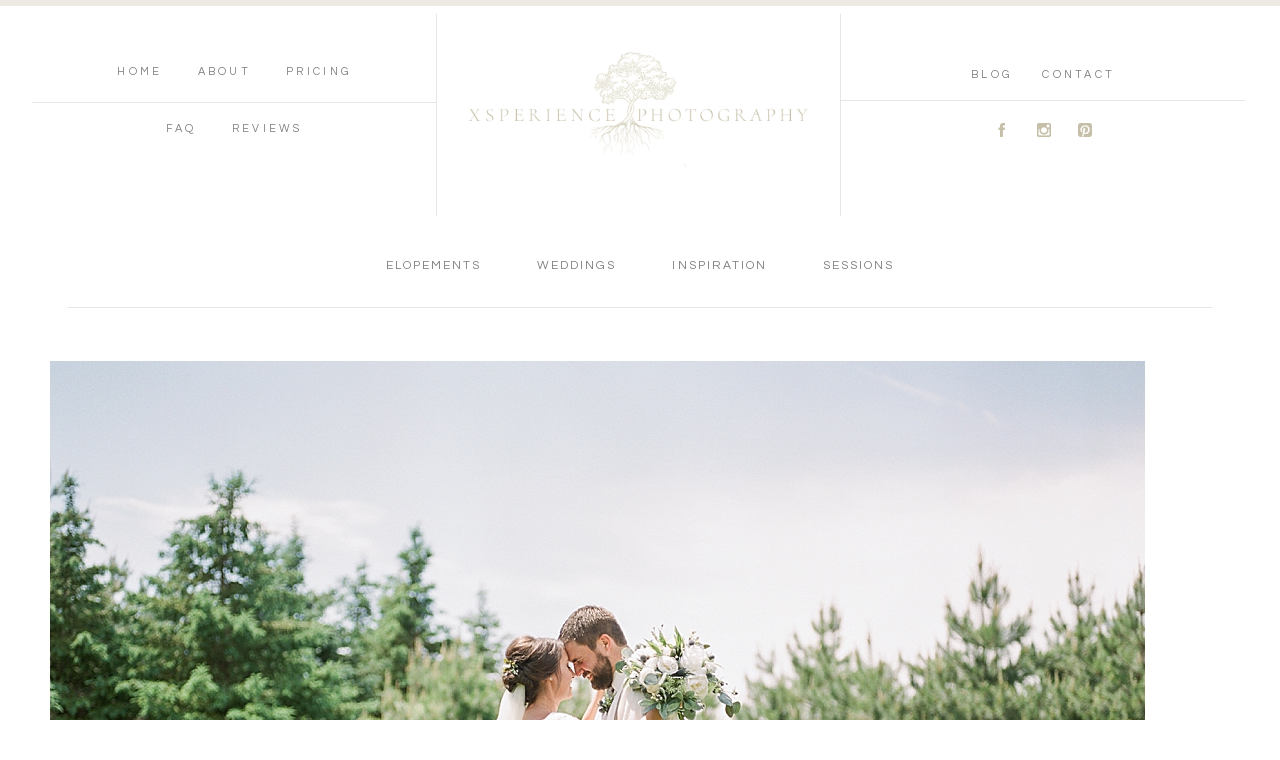

--- FILE ---
content_type: text/html; charset=UTF-8
request_url: https://thexsperience.com/a-beautiful-minnesota-outdoor-wedding-rice-creek/
body_size: 31662
content:
<!DOCTYPE html>
<html class="pp-rendered" lang="en-US"><!-- ProPhoto 7.7.21 -->
<head>
	<title>A beautiful Minnesota Outdoor Wedding | Rice Creek &#8226; Xsperience Photography</title>
<link data-rocket-preload as="style" href="https://fonts.googleapis.com/css?family=Cantata%20One%7CQuestrial%7CCantata%20One%7CCantata%20One%7CCardo%7CQuestrial%7CQuestrial%7CCantata%20One%7CQuestrial%7CCardo&#038;display=swap" rel="preload">
<link href="https://fonts.googleapis.com/css?family=Cantata%20One%7CQuestrial%7CCantata%20One%7CCantata%20One%7CCardo%7CQuestrial%7CQuestrial%7CCantata%20One%7CQuestrial%7CCardo&#038;display=swap" media="print" onload="this.media=&#039;all&#039;" rel="stylesheet">
<noscript data-wpr-hosted-gf-parameters=""><link rel="stylesheet" href="https://fonts.googleapis.com/css?family=Cantata%20One%7CQuestrial%7CCantata%20One%7CCantata%20One%7CCardo%7CQuestrial%7CQuestrial%7CCantata%20One%7CQuestrial%7CCardo&#038;display=swap"></noscript>
	<meta charset="UTF-8" />
	<meta http-equiv="X-UA-Compatible" content="IE=edge" />
	<meta property="og:site_name" content="Xsperience Photography" />
	<meta property="og:type" content="article" />
	<meta property="og:title" content="A beautiful Minnesota Outdoor Wedding | Rice Creek" />
	<meta property="og:url" content="https://thexsperience.com/a-beautiful-minnesota-outdoor-wedding-rice-creek/" />
	<meta property="og:description" content="Minnesota and Destination Wedding Photographer" />
	<meta property="og:image" content="https://thexsperience.com/wp-content/uploads/2019/07/XsperiencePhotography_5184.jpg" />
	<meta property="fb:admins" content="421119091557904" />
	<meta name="viewport" content="width=device-width,initial-scale=1" /><meta name='robots' content='index, follow, max-image-preview:large, max-snippet:-1, max-video-preview:-1' />

		<!-- Meta Tag Manager -->
		<meta http-equiv="Content-Security-Policy" content="upgrade-insecure-requests" />
		<!-- / Meta Tag Manager -->

	<!-- This site is optimized with the Yoast SEO plugin v26.6 - https://yoast.com/wordpress/plugins/seo/ -->
	<link rel="canonical" href="https://thexsperience.com/a-beautiful-minnesota-outdoor-wedding-rice-creek/" />
	<meta property="og:locale" content="en_US" />
	<meta property="og:type" content="article" />
	<meta property="og:title" content="A beautiful Minnesota Outdoor Wedding | Rice Creek &#8226; Xsperience Photography" />
	<meta property="og:description" content="Kaylee and Zach met at the sweet age of 16 in the small town of Buckman. They clicked way back then, decided to date, but with both attending different neighborhood high schools, it wasn’t real serious. “Many years later we ran into each other and sat and talked for a while and after that conversation [&hellip;]" />
	<meta property="og:url" content="https://thexsperience.com/a-beautiful-minnesota-outdoor-wedding-rice-creek/" />
	<meta property="og:site_name" content="Xsperience Photography" />
	<meta property="article:publisher" content="https://www.facebook.com/xsperiencephotography/" />
	<meta property="article:author" content="www.facebook.com/xsperiencephotography/" />
	<meta property="article:published_time" content="2019-07-06T15:57:58+00:00" />
	<meta property="article:modified_time" content="2019-07-06T15:57:59+00:00" />
	<meta property="og:image" content="https://thexsperience.com/wp-content/uploads/2019/07/XsperiencePhotography_5184.jpg" />
	<meta property="og:image:width" content="1115" />
	<meta property="og:image:height" content="823" />
	<meta property="og:image:type" content="image/jpeg" />
	<meta name="author" content="Trisha" />
	<meta name="twitter:card" content="summary_large_image" />
	<meta name="twitter:label1" content="Written by" />
	<meta name="twitter:data1" content="Trisha" />
	<meta name="twitter:label2" content="Est. reading time" />
	<meta name="twitter:data2" content="2 minutes" />
	<script type="application/ld+json" class="yoast-schema-graph">{"@context":"https://schema.org","@graph":[{"@type":"Article","@id":"https://thexsperience.com/a-beautiful-minnesota-outdoor-wedding-rice-creek/#article","isPartOf":{"@id":"https://thexsperience.com/a-beautiful-minnesota-outdoor-wedding-rice-creek/"},"author":{"name":"Trisha","@id":"https://thexsperience.com/#/schema/person/749c04320e4306aa6594c33f34f59a5a"},"headline":"A beautiful Minnesota Outdoor Wedding | Rice Creek","datePublished":"2019-07-06T15:57:58+00:00","dateModified":"2019-07-06T15:57:59+00:00","mainEntityOfPage":{"@id":"https://thexsperience.com/a-beautiful-minnesota-outdoor-wedding-rice-creek/"},"wordCount":311,"publisher":{"@id":"https://thexsperience.com/#organization"},"image":{"@id":"https://thexsperience.com/a-beautiful-minnesota-outdoor-wedding-rice-creek/#primaryimage"},"thumbnailUrl":"https://thexsperience.com/wp-content/uploads/2019/07/XsperiencePhotography_5184.jpg","keywords":["brainerd wedding photographer","Central Mn wedding","Destination Wedding Photographer","documentary wedding photography","dusty blue bridesmaid gowns","fine art wedding photography","finley florence","little falls wedding venue","love stories","midwest wedding photographer","minnesota bride","Minnesota Wedding Photographer","Minnesota wedding venue","mn destination wedding","modern rustic wedding","northern mn wedding","outdoor ceremony","Outdoor Wedding Photographer","rice creek wedding","summer wedding in minnesota","wedding bounce house","wooded wedding"],"articleSection":["Weddings"],"inLanguage":"en-US"},{"@type":"WebPage","@id":"https://thexsperience.com/a-beautiful-minnesota-outdoor-wedding-rice-creek/","url":"https://thexsperience.com/a-beautiful-minnesota-outdoor-wedding-rice-creek/","name":"A beautiful Minnesota Outdoor Wedding | Rice Creek &#8226; Xsperience Photography","isPartOf":{"@id":"https://thexsperience.com/#website"},"primaryImageOfPage":{"@id":"https://thexsperience.com/a-beautiful-minnesota-outdoor-wedding-rice-creek/#primaryimage"},"image":{"@id":"https://thexsperience.com/a-beautiful-minnesota-outdoor-wedding-rice-creek/#primaryimage"},"thumbnailUrl":"https://thexsperience.com/wp-content/uploads/2019/07/XsperiencePhotography_5184.jpg","datePublished":"2019-07-06T15:57:58+00:00","dateModified":"2019-07-06T15:57:59+00:00","breadcrumb":{"@id":"https://thexsperience.com/a-beautiful-minnesota-outdoor-wedding-rice-creek/#breadcrumb"},"inLanguage":"en-US","potentialAction":[{"@type":"ReadAction","target":["https://thexsperience.com/a-beautiful-minnesota-outdoor-wedding-rice-creek/"]}]},{"@type":"ImageObject","inLanguage":"en-US","@id":"https://thexsperience.com/a-beautiful-minnesota-outdoor-wedding-rice-creek/#primaryimage","url":"https://thexsperience.com/wp-content/uploads/2019/07/XsperiencePhotography_5184.jpg","contentUrl":"https://thexsperience.com/wp-content/uploads/2019/07/XsperiencePhotography_5184.jpg","width":1115,"height":823},{"@type":"BreadcrumbList","@id":"https://thexsperience.com/a-beautiful-minnesota-outdoor-wedding-rice-creek/#breadcrumb","itemListElement":[{"@type":"ListItem","position":1,"name":"Home","item":"https://thexsperience.com/"},{"@type":"ListItem","position":2,"name":"blog","item":"https://thexsperience.com/blog/"},{"@type":"ListItem","position":3,"name":"A beautiful Minnesota Outdoor Wedding | Rice Creek"}]},{"@type":"WebSite","@id":"https://thexsperience.com/#website","url":"https://thexsperience.com/","name":"Xsperience Photography","description":"Minnesota and Destination Wedding Photographer","publisher":{"@id":"https://thexsperience.com/#organization"},"potentialAction":[{"@type":"SearchAction","target":{"@type":"EntryPoint","urlTemplate":"https://thexsperience.com/?s={search_term_string}"},"query-input":{"@type":"PropertyValueSpecification","valueRequired":true,"valueName":"search_term_string"}}],"inLanguage":"en-US"},{"@type":"Organization","@id":"https://thexsperience.com/#organization","name":"Xsperience Photography","url":"https://thexsperience.com/","logo":{"@type":"ImageObject","inLanguage":"en-US","@id":"https://thexsperience.com/#/schema/logo/image/","url":"https://thexsperience.com/wp-content/uploads/2020/04/Xsperience-1-png.png","contentUrl":"https://thexsperience.com/wp-content/uploads/2020/04/Xsperience-1-png.png","width":1252,"height":1252,"caption":"Xsperience Photography"},"image":{"@id":"https://thexsperience.com/#/schema/logo/image/"},"sameAs":["https://www.facebook.com/xsperiencephotography/","https://www.instagram.com/xsperiencephotography/","https://www.pinterest.com/xsperiencephotography/"]},{"@type":"Person","@id":"https://thexsperience.com/#/schema/person/749c04320e4306aa6594c33f34f59a5a","name":"Trisha","image":{"@type":"ImageObject","inLanguage":"en-US","@id":"https://thexsperience.com/#/schema/person/image/","url":"https://secure.gravatar.com/avatar/61e2e86046bed087da92562fb124301e3d81860fe0c8a49cd8023aeb145a9b68?s=96&d=mm&r=g","contentUrl":"https://secure.gravatar.com/avatar/61e2e86046bed087da92562fb124301e3d81860fe0c8a49cd8023aeb145a9b68?s=96&d=mm&r=g","caption":"Trisha"},"description":"Minnesota wedding and elopement photographer with a love for travel, nature and finding the beauty in all people and things surrounding her. The best photos are ones that have beautiful memories attached.","sameAs":["http://www.thexsperience.com","www.facebook.com/xsperiencephotography/","www.instagram.com/xsperiencephotography/","www.pinterest.com/xsperiencephotography/"],"url":"https://thexsperience.com/author/admin/"}]}</script>
	<!-- / Yoast SEO plugin. -->


<link rel='dns-prefetch' href='//assets.pinterest.com' />
<link rel='dns-prefetch' href='//cdnjs.cloudflare.com' />
<link href='https://fonts.gstatic.com' crossorigin rel='preconnect' />
<link rel="alternate" title="oEmbed (JSON)" type="application/json+oembed" href="https://thexsperience.com/wp-json/oembed/1.0/embed?url=https%3A%2F%2Fthexsperience.com%2Fa-beautiful-minnesota-outdoor-wedding-rice-creek%2F" />
<link rel="alternate" title="oEmbed (XML)" type="text/xml+oembed" href="https://thexsperience.com/wp-json/oembed/1.0/embed?url=https%3A%2F%2Fthexsperience.com%2Fa-beautiful-minnesota-outdoor-wedding-rice-creek%2F&#038;format=xml" />
<style id='wp-img-auto-sizes-contain-inline-css' type='text/css'>
img:is([sizes=auto i],[sizes^="auto," i]){contain-intrinsic-size:3000px 1500px}
/*# sourceURL=wp-img-auto-sizes-contain-inline-css */
</style>
<link rel='stylesheet' id='pp-front-css-css' href='https://thexsperience.com/wp-content/themes/prophoto7/css/front.css?ver=7.7.21' type='text/css' media='all' />
<link rel='stylesheet' id='sbr_styles-css' href='https://thexsperience.com/wp-content/plugins/reviews-feed/assets/css/sbr-styles.min.css?ver=2.1.1' type='text/css' media='all' />
<link rel='stylesheet' id='sbi_styles-css' href='https://thexsperience.com/wp-content/plugins/instagram-feed/css/sbi-styles.min.css?ver=6.10.0' type='text/css' media='all' />
<style id='wp-emoji-styles-inline-css' type='text/css'>

	img.wp-smiley, img.emoji {
		display: inline !important;
		border: none !important;
		box-shadow: none !important;
		height: 1em !important;
		width: 1em !important;
		margin: 0 0.07em !important;
		vertical-align: -0.1em !important;
		background: none !important;
		padding: 0 !important;
	}
/*# sourceURL=wp-emoji-styles-inline-css */
</style>
<style id='wp-block-library-inline-css' type='text/css'>
:root{--wp-block-synced-color:#7a00df;--wp-block-synced-color--rgb:122,0,223;--wp-bound-block-color:var(--wp-block-synced-color);--wp-editor-canvas-background:#ddd;--wp-admin-theme-color:#007cba;--wp-admin-theme-color--rgb:0,124,186;--wp-admin-theme-color-darker-10:#006ba1;--wp-admin-theme-color-darker-10--rgb:0,107,160.5;--wp-admin-theme-color-darker-20:#005a87;--wp-admin-theme-color-darker-20--rgb:0,90,135;--wp-admin-border-width-focus:2px}@media (min-resolution:192dpi){:root{--wp-admin-border-width-focus:1.5px}}.wp-element-button{cursor:pointer}:root .has-very-light-gray-background-color{background-color:#eee}:root .has-very-dark-gray-background-color{background-color:#313131}:root .has-very-light-gray-color{color:#eee}:root .has-very-dark-gray-color{color:#313131}:root .has-vivid-green-cyan-to-vivid-cyan-blue-gradient-background{background:linear-gradient(135deg,#00d084,#0693e3)}:root .has-purple-crush-gradient-background{background:linear-gradient(135deg,#34e2e4,#4721fb 50%,#ab1dfe)}:root .has-hazy-dawn-gradient-background{background:linear-gradient(135deg,#faaca8,#dad0ec)}:root .has-subdued-olive-gradient-background{background:linear-gradient(135deg,#fafae1,#67a671)}:root .has-atomic-cream-gradient-background{background:linear-gradient(135deg,#fdd79a,#004a59)}:root .has-nightshade-gradient-background{background:linear-gradient(135deg,#330968,#31cdcf)}:root .has-midnight-gradient-background{background:linear-gradient(135deg,#020381,#2874fc)}:root{--wp--preset--font-size--normal:16px;--wp--preset--font-size--huge:42px}.has-regular-font-size{font-size:1em}.has-larger-font-size{font-size:2.625em}.has-normal-font-size{font-size:var(--wp--preset--font-size--normal)}.has-huge-font-size{font-size:var(--wp--preset--font-size--huge)}.has-text-align-center{text-align:center}.has-text-align-left{text-align:left}.has-text-align-right{text-align:right}.has-fit-text{white-space:nowrap!important}#end-resizable-editor-section{display:none}.aligncenter{clear:both}.items-justified-left{justify-content:flex-start}.items-justified-center{justify-content:center}.items-justified-right{justify-content:flex-end}.items-justified-space-between{justify-content:space-between}.screen-reader-text{border:0;clip-path:inset(50%);height:1px;margin:-1px;overflow:hidden;padding:0;position:absolute;width:1px;word-wrap:normal!important}.screen-reader-text:focus{background-color:#ddd;clip-path:none;color:#444;display:block;font-size:1em;height:auto;left:5px;line-height:normal;padding:15px 23px 14px;text-decoration:none;top:5px;width:auto;z-index:100000}html :where(.has-border-color){border-style:solid}html :where([style*=border-top-color]){border-top-style:solid}html :where([style*=border-right-color]){border-right-style:solid}html :where([style*=border-bottom-color]){border-bottom-style:solid}html :where([style*=border-left-color]){border-left-style:solid}html :where([style*=border-width]){border-style:solid}html :where([style*=border-top-width]){border-top-style:solid}html :where([style*=border-right-width]){border-right-style:solid}html :where([style*=border-bottom-width]){border-bottom-style:solid}html :where([style*=border-left-width]){border-left-style:solid}html :where(img[class*=wp-image-]){height:auto;max-width:100%}:where(figure){margin:0 0 1em}html :where(.is-position-sticky){--wp-admin--admin-bar--position-offset:var(--wp-admin--admin-bar--height,0px)}@media screen and (max-width:600px){html :where(.is-position-sticky){--wp-admin--admin-bar--position-offset:0px}}

/*# sourceURL=wp-block-library-inline-css */
</style><style id='wp-block-gallery-inline-css' type='text/css'>
.blocks-gallery-grid:not(.has-nested-images),.wp-block-gallery:not(.has-nested-images){display:flex;flex-wrap:wrap;list-style-type:none;margin:0;padding:0}.blocks-gallery-grid:not(.has-nested-images) .blocks-gallery-image,.blocks-gallery-grid:not(.has-nested-images) .blocks-gallery-item,.wp-block-gallery:not(.has-nested-images) .blocks-gallery-image,.wp-block-gallery:not(.has-nested-images) .blocks-gallery-item{display:flex;flex-direction:column;flex-grow:1;justify-content:center;margin:0 1em 1em 0;position:relative;width:calc(50% - 1em)}.blocks-gallery-grid:not(.has-nested-images) .blocks-gallery-image:nth-of-type(2n),.blocks-gallery-grid:not(.has-nested-images) .blocks-gallery-item:nth-of-type(2n),.wp-block-gallery:not(.has-nested-images) .blocks-gallery-image:nth-of-type(2n),.wp-block-gallery:not(.has-nested-images) .blocks-gallery-item:nth-of-type(2n){margin-right:0}.blocks-gallery-grid:not(.has-nested-images) .blocks-gallery-image figure,.blocks-gallery-grid:not(.has-nested-images) .blocks-gallery-item figure,.wp-block-gallery:not(.has-nested-images) .blocks-gallery-image figure,.wp-block-gallery:not(.has-nested-images) .blocks-gallery-item figure{align-items:flex-end;display:flex;height:100%;justify-content:flex-start;margin:0}.blocks-gallery-grid:not(.has-nested-images) .blocks-gallery-image img,.blocks-gallery-grid:not(.has-nested-images) .blocks-gallery-item img,.wp-block-gallery:not(.has-nested-images) .blocks-gallery-image img,.wp-block-gallery:not(.has-nested-images) .blocks-gallery-item img{display:block;height:auto;max-width:100%;width:auto}.blocks-gallery-grid:not(.has-nested-images) .blocks-gallery-image figcaption,.blocks-gallery-grid:not(.has-nested-images) .blocks-gallery-item figcaption,.wp-block-gallery:not(.has-nested-images) .blocks-gallery-image figcaption,.wp-block-gallery:not(.has-nested-images) .blocks-gallery-item figcaption{background:linear-gradient(0deg,#000000b3,#0000004d 70%,#0000);bottom:0;box-sizing:border-box;color:#fff;font-size:.8em;margin:0;max-height:100%;overflow:auto;padding:3em .77em .7em;position:absolute;text-align:center;width:100%;z-index:2}.blocks-gallery-grid:not(.has-nested-images) .blocks-gallery-image figcaption img,.blocks-gallery-grid:not(.has-nested-images) .blocks-gallery-item figcaption img,.wp-block-gallery:not(.has-nested-images) .blocks-gallery-image figcaption img,.wp-block-gallery:not(.has-nested-images) .blocks-gallery-item figcaption img{display:inline}.blocks-gallery-grid:not(.has-nested-images) figcaption,.wp-block-gallery:not(.has-nested-images) figcaption{flex-grow:1}.blocks-gallery-grid:not(.has-nested-images).is-cropped .blocks-gallery-image a,.blocks-gallery-grid:not(.has-nested-images).is-cropped .blocks-gallery-image img,.blocks-gallery-grid:not(.has-nested-images).is-cropped .blocks-gallery-item a,.blocks-gallery-grid:not(.has-nested-images).is-cropped .blocks-gallery-item img,.wp-block-gallery:not(.has-nested-images).is-cropped .blocks-gallery-image a,.wp-block-gallery:not(.has-nested-images).is-cropped .blocks-gallery-image img,.wp-block-gallery:not(.has-nested-images).is-cropped .blocks-gallery-item a,.wp-block-gallery:not(.has-nested-images).is-cropped .blocks-gallery-item img{flex:1;height:100%;object-fit:cover;width:100%}.blocks-gallery-grid:not(.has-nested-images).columns-1 .blocks-gallery-image,.blocks-gallery-grid:not(.has-nested-images).columns-1 .blocks-gallery-item,.wp-block-gallery:not(.has-nested-images).columns-1 .blocks-gallery-image,.wp-block-gallery:not(.has-nested-images).columns-1 .blocks-gallery-item{margin-right:0;width:100%}@media (min-width:600px){.blocks-gallery-grid:not(.has-nested-images).columns-3 .blocks-gallery-image,.blocks-gallery-grid:not(.has-nested-images).columns-3 .blocks-gallery-item,.wp-block-gallery:not(.has-nested-images).columns-3 .blocks-gallery-image,.wp-block-gallery:not(.has-nested-images).columns-3 .blocks-gallery-item{margin-right:1em;width:calc(33.33333% - .66667em)}.blocks-gallery-grid:not(.has-nested-images).columns-4 .blocks-gallery-image,.blocks-gallery-grid:not(.has-nested-images).columns-4 .blocks-gallery-item,.wp-block-gallery:not(.has-nested-images).columns-4 .blocks-gallery-image,.wp-block-gallery:not(.has-nested-images).columns-4 .blocks-gallery-item{margin-right:1em;width:calc(25% - .75em)}.blocks-gallery-grid:not(.has-nested-images).columns-5 .blocks-gallery-image,.blocks-gallery-grid:not(.has-nested-images).columns-5 .blocks-gallery-item,.wp-block-gallery:not(.has-nested-images).columns-5 .blocks-gallery-image,.wp-block-gallery:not(.has-nested-images).columns-5 .blocks-gallery-item{margin-right:1em;width:calc(20% - .8em)}.blocks-gallery-grid:not(.has-nested-images).columns-6 .blocks-gallery-image,.blocks-gallery-grid:not(.has-nested-images).columns-6 .blocks-gallery-item,.wp-block-gallery:not(.has-nested-images).columns-6 .blocks-gallery-image,.wp-block-gallery:not(.has-nested-images).columns-6 .blocks-gallery-item{margin-right:1em;width:calc(16.66667% - .83333em)}.blocks-gallery-grid:not(.has-nested-images).columns-7 .blocks-gallery-image,.blocks-gallery-grid:not(.has-nested-images).columns-7 .blocks-gallery-item,.wp-block-gallery:not(.has-nested-images).columns-7 .blocks-gallery-image,.wp-block-gallery:not(.has-nested-images).columns-7 .blocks-gallery-item{margin-right:1em;width:calc(14.28571% - .85714em)}.blocks-gallery-grid:not(.has-nested-images).columns-8 .blocks-gallery-image,.blocks-gallery-grid:not(.has-nested-images).columns-8 .blocks-gallery-item,.wp-block-gallery:not(.has-nested-images).columns-8 .blocks-gallery-image,.wp-block-gallery:not(.has-nested-images).columns-8 .blocks-gallery-item{margin-right:1em;width:calc(12.5% - .875em)}.blocks-gallery-grid:not(.has-nested-images).columns-1 .blocks-gallery-image:nth-of-type(1n),.blocks-gallery-grid:not(.has-nested-images).columns-1 .blocks-gallery-item:nth-of-type(1n),.blocks-gallery-grid:not(.has-nested-images).columns-2 .blocks-gallery-image:nth-of-type(2n),.blocks-gallery-grid:not(.has-nested-images).columns-2 .blocks-gallery-item:nth-of-type(2n),.blocks-gallery-grid:not(.has-nested-images).columns-3 .blocks-gallery-image:nth-of-type(3n),.blocks-gallery-grid:not(.has-nested-images).columns-3 .blocks-gallery-item:nth-of-type(3n),.blocks-gallery-grid:not(.has-nested-images).columns-4 .blocks-gallery-image:nth-of-type(4n),.blocks-gallery-grid:not(.has-nested-images).columns-4 .blocks-gallery-item:nth-of-type(4n),.blocks-gallery-grid:not(.has-nested-images).columns-5 .blocks-gallery-image:nth-of-type(5n),.blocks-gallery-grid:not(.has-nested-images).columns-5 .blocks-gallery-item:nth-of-type(5n),.blocks-gallery-grid:not(.has-nested-images).columns-6 .blocks-gallery-image:nth-of-type(6n),.blocks-gallery-grid:not(.has-nested-images).columns-6 .blocks-gallery-item:nth-of-type(6n),.blocks-gallery-grid:not(.has-nested-images).columns-7 .blocks-gallery-image:nth-of-type(7n),.blocks-gallery-grid:not(.has-nested-images).columns-7 .blocks-gallery-item:nth-of-type(7n),.blocks-gallery-grid:not(.has-nested-images).columns-8 .blocks-gallery-image:nth-of-type(8n),.blocks-gallery-grid:not(.has-nested-images).columns-8 .blocks-gallery-item:nth-of-type(8n),.wp-block-gallery:not(.has-nested-images).columns-1 .blocks-gallery-image:nth-of-type(1n),.wp-block-gallery:not(.has-nested-images).columns-1 .blocks-gallery-item:nth-of-type(1n),.wp-block-gallery:not(.has-nested-images).columns-2 .blocks-gallery-image:nth-of-type(2n),.wp-block-gallery:not(.has-nested-images).columns-2 .blocks-gallery-item:nth-of-type(2n),.wp-block-gallery:not(.has-nested-images).columns-3 .blocks-gallery-image:nth-of-type(3n),.wp-block-gallery:not(.has-nested-images).columns-3 .blocks-gallery-item:nth-of-type(3n),.wp-block-gallery:not(.has-nested-images).columns-4 .blocks-gallery-image:nth-of-type(4n),.wp-block-gallery:not(.has-nested-images).columns-4 .blocks-gallery-item:nth-of-type(4n),.wp-block-gallery:not(.has-nested-images).columns-5 .blocks-gallery-image:nth-of-type(5n),.wp-block-gallery:not(.has-nested-images).columns-5 .blocks-gallery-item:nth-of-type(5n),.wp-block-gallery:not(.has-nested-images).columns-6 .blocks-gallery-image:nth-of-type(6n),.wp-block-gallery:not(.has-nested-images).columns-6 .blocks-gallery-item:nth-of-type(6n),.wp-block-gallery:not(.has-nested-images).columns-7 .blocks-gallery-image:nth-of-type(7n),.wp-block-gallery:not(.has-nested-images).columns-7 .blocks-gallery-item:nth-of-type(7n),.wp-block-gallery:not(.has-nested-images).columns-8 .blocks-gallery-image:nth-of-type(8n),.wp-block-gallery:not(.has-nested-images).columns-8 .blocks-gallery-item:nth-of-type(8n){margin-right:0}}.blocks-gallery-grid:not(.has-nested-images) .blocks-gallery-image:last-child,.blocks-gallery-grid:not(.has-nested-images) .blocks-gallery-item:last-child,.wp-block-gallery:not(.has-nested-images) .blocks-gallery-image:last-child,.wp-block-gallery:not(.has-nested-images) .blocks-gallery-item:last-child{margin-right:0}.blocks-gallery-grid:not(.has-nested-images).alignleft,.blocks-gallery-grid:not(.has-nested-images).alignright,.wp-block-gallery:not(.has-nested-images).alignleft,.wp-block-gallery:not(.has-nested-images).alignright{max-width:420px;width:100%}.blocks-gallery-grid:not(.has-nested-images).aligncenter .blocks-gallery-item figure,.wp-block-gallery:not(.has-nested-images).aligncenter .blocks-gallery-item figure{justify-content:center}.wp-block-gallery:not(.is-cropped) .blocks-gallery-item{align-self:flex-start}figure.wp-block-gallery.has-nested-images{align-items:normal}.wp-block-gallery.has-nested-images figure.wp-block-image:not(#individual-image){margin:0;width:calc(50% - var(--wp--style--unstable-gallery-gap, 16px)/2)}.wp-block-gallery.has-nested-images figure.wp-block-image{box-sizing:border-box;display:flex;flex-direction:column;flex-grow:1;justify-content:center;max-width:100%;position:relative}.wp-block-gallery.has-nested-images figure.wp-block-image>a,.wp-block-gallery.has-nested-images figure.wp-block-image>div{flex-direction:column;flex-grow:1;margin:0}.wp-block-gallery.has-nested-images figure.wp-block-image img{display:block;height:auto;max-width:100%!important;width:auto}.wp-block-gallery.has-nested-images figure.wp-block-image figcaption,.wp-block-gallery.has-nested-images figure.wp-block-image:has(figcaption):before{bottom:0;left:0;max-height:100%;position:absolute;right:0}.wp-block-gallery.has-nested-images figure.wp-block-image:has(figcaption):before{backdrop-filter:blur(3px);content:"";height:100%;-webkit-mask-image:linear-gradient(0deg,#000 20%,#0000);mask-image:linear-gradient(0deg,#000 20%,#0000);max-height:40%;pointer-events:none}.wp-block-gallery.has-nested-images figure.wp-block-image figcaption{box-sizing:border-box;color:#fff;font-size:13px;margin:0;overflow:auto;padding:1em;text-align:center;text-shadow:0 0 1.5px #000}.wp-block-gallery.has-nested-images figure.wp-block-image figcaption::-webkit-scrollbar{height:12px;width:12px}.wp-block-gallery.has-nested-images figure.wp-block-image figcaption::-webkit-scrollbar-track{background-color:initial}.wp-block-gallery.has-nested-images figure.wp-block-image figcaption::-webkit-scrollbar-thumb{background-clip:padding-box;background-color:initial;border:3px solid #0000;border-radius:8px}.wp-block-gallery.has-nested-images figure.wp-block-image figcaption:focus-within::-webkit-scrollbar-thumb,.wp-block-gallery.has-nested-images figure.wp-block-image figcaption:focus::-webkit-scrollbar-thumb,.wp-block-gallery.has-nested-images figure.wp-block-image figcaption:hover::-webkit-scrollbar-thumb{background-color:#fffc}.wp-block-gallery.has-nested-images figure.wp-block-image figcaption{scrollbar-color:#0000 #0000;scrollbar-gutter:stable both-edges;scrollbar-width:thin}.wp-block-gallery.has-nested-images figure.wp-block-image figcaption:focus,.wp-block-gallery.has-nested-images figure.wp-block-image figcaption:focus-within,.wp-block-gallery.has-nested-images figure.wp-block-image figcaption:hover{scrollbar-color:#fffc #0000}.wp-block-gallery.has-nested-images figure.wp-block-image figcaption{will-change:transform}@media (hover:none){.wp-block-gallery.has-nested-images figure.wp-block-image figcaption{scrollbar-color:#fffc #0000}}.wp-block-gallery.has-nested-images figure.wp-block-image figcaption{background:linear-gradient(0deg,#0006,#0000)}.wp-block-gallery.has-nested-images figure.wp-block-image figcaption img{display:inline}.wp-block-gallery.has-nested-images figure.wp-block-image figcaption a{color:inherit}.wp-block-gallery.has-nested-images figure.wp-block-image.has-custom-border img{box-sizing:border-box}.wp-block-gallery.has-nested-images figure.wp-block-image.has-custom-border>a,.wp-block-gallery.has-nested-images figure.wp-block-image.has-custom-border>div,.wp-block-gallery.has-nested-images figure.wp-block-image.is-style-rounded>a,.wp-block-gallery.has-nested-images figure.wp-block-image.is-style-rounded>div{flex:1 1 auto}.wp-block-gallery.has-nested-images figure.wp-block-image.has-custom-border figcaption,.wp-block-gallery.has-nested-images figure.wp-block-image.is-style-rounded figcaption{background:none;color:inherit;flex:initial;margin:0;padding:10px 10px 9px;position:relative;text-shadow:none}.wp-block-gallery.has-nested-images figure.wp-block-image.has-custom-border:before,.wp-block-gallery.has-nested-images figure.wp-block-image.is-style-rounded:before{content:none}.wp-block-gallery.has-nested-images figcaption{flex-basis:100%;flex-grow:1;text-align:center}.wp-block-gallery.has-nested-images:not(.is-cropped) figure.wp-block-image:not(#individual-image){margin-bottom:auto;margin-top:0}.wp-block-gallery.has-nested-images.is-cropped figure.wp-block-image:not(#individual-image){align-self:inherit}.wp-block-gallery.has-nested-images.is-cropped figure.wp-block-image:not(#individual-image)>a,.wp-block-gallery.has-nested-images.is-cropped figure.wp-block-image:not(#individual-image)>div:not(.components-drop-zone){display:flex}.wp-block-gallery.has-nested-images.is-cropped figure.wp-block-image:not(#individual-image) a,.wp-block-gallery.has-nested-images.is-cropped figure.wp-block-image:not(#individual-image) img{flex:1 0 0%;height:100%;object-fit:cover;width:100%}.wp-block-gallery.has-nested-images.columns-1 figure.wp-block-image:not(#individual-image){width:100%}@media (min-width:600px){.wp-block-gallery.has-nested-images.columns-3 figure.wp-block-image:not(#individual-image){width:calc(33.33333% - var(--wp--style--unstable-gallery-gap, 16px)*.66667)}.wp-block-gallery.has-nested-images.columns-4 figure.wp-block-image:not(#individual-image){width:calc(25% - var(--wp--style--unstable-gallery-gap, 16px)*.75)}.wp-block-gallery.has-nested-images.columns-5 figure.wp-block-image:not(#individual-image){width:calc(20% - var(--wp--style--unstable-gallery-gap, 16px)*.8)}.wp-block-gallery.has-nested-images.columns-6 figure.wp-block-image:not(#individual-image){width:calc(16.66667% - var(--wp--style--unstable-gallery-gap, 16px)*.83333)}.wp-block-gallery.has-nested-images.columns-7 figure.wp-block-image:not(#individual-image){width:calc(14.28571% - var(--wp--style--unstable-gallery-gap, 16px)*.85714)}.wp-block-gallery.has-nested-images.columns-8 figure.wp-block-image:not(#individual-image){width:calc(12.5% - var(--wp--style--unstable-gallery-gap, 16px)*.875)}.wp-block-gallery.has-nested-images.columns-default figure.wp-block-image:not(#individual-image){width:calc(33.33% - var(--wp--style--unstable-gallery-gap, 16px)*.66667)}.wp-block-gallery.has-nested-images.columns-default figure.wp-block-image:not(#individual-image):first-child:nth-last-child(2),.wp-block-gallery.has-nested-images.columns-default figure.wp-block-image:not(#individual-image):first-child:nth-last-child(2)~figure.wp-block-image:not(#individual-image){width:calc(50% - var(--wp--style--unstable-gallery-gap, 16px)*.5)}.wp-block-gallery.has-nested-images.columns-default figure.wp-block-image:not(#individual-image):first-child:last-child{width:100%}}.wp-block-gallery.has-nested-images.alignleft,.wp-block-gallery.has-nested-images.alignright{max-width:420px;width:100%}.wp-block-gallery.has-nested-images.aligncenter{justify-content:center}
/*# sourceURL=https://thexsperience.com/wp-includes/blocks/gallery/style.min.css */
</style>
<style id='global-styles-inline-css' type='text/css'>
:root{--wp--preset--aspect-ratio--square: 1;--wp--preset--aspect-ratio--4-3: 4/3;--wp--preset--aspect-ratio--3-4: 3/4;--wp--preset--aspect-ratio--3-2: 3/2;--wp--preset--aspect-ratio--2-3: 2/3;--wp--preset--aspect-ratio--16-9: 16/9;--wp--preset--aspect-ratio--9-16: 9/16;--wp--preset--color--black: #000000;--wp--preset--color--cyan-bluish-gray: #abb8c3;--wp--preset--color--white: #ffffff;--wp--preset--color--pale-pink: #f78da7;--wp--preset--color--vivid-red: #cf2e2e;--wp--preset--color--luminous-vivid-orange: #ff6900;--wp--preset--color--luminous-vivid-amber: #fcb900;--wp--preset--color--light-green-cyan: #7bdcb5;--wp--preset--color--vivid-green-cyan: #00d084;--wp--preset--color--pale-cyan-blue: #8ed1fc;--wp--preset--color--vivid-cyan-blue: #0693e3;--wp--preset--color--vivid-purple: #9b51e0;--wp--preset--gradient--vivid-cyan-blue-to-vivid-purple: linear-gradient(135deg,rgb(6,147,227) 0%,rgb(155,81,224) 100%);--wp--preset--gradient--light-green-cyan-to-vivid-green-cyan: linear-gradient(135deg,rgb(122,220,180) 0%,rgb(0,208,130) 100%);--wp--preset--gradient--luminous-vivid-amber-to-luminous-vivid-orange: linear-gradient(135deg,rgb(252,185,0) 0%,rgb(255,105,0) 100%);--wp--preset--gradient--luminous-vivid-orange-to-vivid-red: linear-gradient(135deg,rgb(255,105,0) 0%,rgb(207,46,46) 100%);--wp--preset--gradient--very-light-gray-to-cyan-bluish-gray: linear-gradient(135deg,rgb(238,238,238) 0%,rgb(169,184,195) 100%);--wp--preset--gradient--cool-to-warm-spectrum: linear-gradient(135deg,rgb(74,234,220) 0%,rgb(151,120,209) 20%,rgb(207,42,186) 40%,rgb(238,44,130) 60%,rgb(251,105,98) 80%,rgb(254,248,76) 100%);--wp--preset--gradient--blush-light-purple: linear-gradient(135deg,rgb(255,206,236) 0%,rgb(152,150,240) 100%);--wp--preset--gradient--blush-bordeaux: linear-gradient(135deg,rgb(254,205,165) 0%,rgb(254,45,45) 50%,rgb(107,0,62) 100%);--wp--preset--gradient--luminous-dusk: linear-gradient(135deg,rgb(255,203,112) 0%,rgb(199,81,192) 50%,rgb(65,88,208) 100%);--wp--preset--gradient--pale-ocean: linear-gradient(135deg,rgb(255,245,203) 0%,rgb(182,227,212) 50%,rgb(51,167,181) 100%);--wp--preset--gradient--electric-grass: linear-gradient(135deg,rgb(202,248,128) 0%,rgb(113,206,126) 100%);--wp--preset--gradient--midnight: linear-gradient(135deg,rgb(2,3,129) 0%,rgb(40,116,252) 100%);--wp--preset--font-size--small: 13px;--wp--preset--font-size--medium: 20px;--wp--preset--font-size--large: 36px;--wp--preset--font-size--x-large: 42px;--wp--preset--spacing--20: 0.44rem;--wp--preset--spacing--30: 0.67rem;--wp--preset--spacing--40: 1rem;--wp--preset--spacing--50: 1.5rem;--wp--preset--spacing--60: 2.25rem;--wp--preset--spacing--70: 3.38rem;--wp--preset--spacing--80: 5.06rem;--wp--preset--shadow--natural: 6px 6px 9px rgba(0, 0, 0, 0.2);--wp--preset--shadow--deep: 12px 12px 50px rgba(0, 0, 0, 0.4);--wp--preset--shadow--sharp: 6px 6px 0px rgba(0, 0, 0, 0.2);--wp--preset--shadow--outlined: 6px 6px 0px -3px rgb(255, 255, 255), 6px 6px rgb(0, 0, 0);--wp--preset--shadow--crisp: 6px 6px 0px rgb(0, 0, 0);}:where(.is-layout-flex){gap: 0.5em;}:where(.is-layout-grid){gap: 0.5em;}body .is-layout-flex{display: flex;}.is-layout-flex{flex-wrap: wrap;align-items: center;}.is-layout-flex > :is(*, div){margin: 0;}body .is-layout-grid{display: grid;}.is-layout-grid > :is(*, div){margin: 0;}:where(.wp-block-columns.is-layout-flex){gap: 2em;}:where(.wp-block-columns.is-layout-grid){gap: 2em;}:where(.wp-block-post-template.is-layout-flex){gap: 1.25em;}:where(.wp-block-post-template.is-layout-grid){gap: 1.25em;}.has-black-color{color: var(--wp--preset--color--black) !important;}.has-cyan-bluish-gray-color{color: var(--wp--preset--color--cyan-bluish-gray) !important;}.has-white-color{color: var(--wp--preset--color--white) !important;}.has-pale-pink-color{color: var(--wp--preset--color--pale-pink) !important;}.has-vivid-red-color{color: var(--wp--preset--color--vivid-red) !important;}.has-luminous-vivid-orange-color{color: var(--wp--preset--color--luminous-vivid-orange) !important;}.has-luminous-vivid-amber-color{color: var(--wp--preset--color--luminous-vivid-amber) !important;}.has-light-green-cyan-color{color: var(--wp--preset--color--light-green-cyan) !important;}.has-vivid-green-cyan-color{color: var(--wp--preset--color--vivid-green-cyan) !important;}.has-pale-cyan-blue-color{color: var(--wp--preset--color--pale-cyan-blue) !important;}.has-vivid-cyan-blue-color{color: var(--wp--preset--color--vivid-cyan-blue) !important;}.has-vivid-purple-color{color: var(--wp--preset--color--vivid-purple) !important;}.has-black-background-color{background-color: var(--wp--preset--color--black) !important;}.has-cyan-bluish-gray-background-color{background-color: var(--wp--preset--color--cyan-bluish-gray) !important;}.has-white-background-color{background-color: var(--wp--preset--color--white) !important;}.has-pale-pink-background-color{background-color: var(--wp--preset--color--pale-pink) !important;}.has-vivid-red-background-color{background-color: var(--wp--preset--color--vivid-red) !important;}.has-luminous-vivid-orange-background-color{background-color: var(--wp--preset--color--luminous-vivid-orange) !important;}.has-luminous-vivid-amber-background-color{background-color: var(--wp--preset--color--luminous-vivid-amber) !important;}.has-light-green-cyan-background-color{background-color: var(--wp--preset--color--light-green-cyan) !important;}.has-vivid-green-cyan-background-color{background-color: var(--wp--preset--color--vivid-green-cyan) !important;}.has-pale-cyan-blue-background-color{background-color: var(--wp--preset--color--pale-cyan-blue) !important;}.has-vivid-cyan-blue-background-color{background-color: var(--wp--preset--color--vivid-cyan-blue) !important;}.has-vivid-purple-background-color{background-color: var(--wp--preset--color--vivid-purple) !important;}.has-black-border-color{border-color: var(--wp--preset--color--black) !important;}.has-cyan-bluish-gray-border-color{border-color: var(--wp--preset--color--cyan-bluish-gray) !important;}.has-white-border-color{border-color: var(--wp--preset--color--white) !important;}.has-pale-pink-border-color{border-color: var(--wp--preset--color--pale-pink) !important;}.has-vivid-red-border-color{border-color: var(--wp--preset--color--vivid-red) !important;}.has-luminous-vivid-orange-border-color{border-color: var(--wp--preset--color--luminous-vivid-orange) !important;}.has-luminous-vivid-amber-border-color{border-color: var(--wp--preset--color--luminous-vivid-amber) !important;}.has-light-green-cyan-border-color{border-color: var(--wp--preset--color--light-green-cyan) !important;}.has-vivid-green-cyan-border-color{border-color: var(--wp--preset--color--vivid-green-cyan) !important;}.has-pale-cyan-blue-border-color{border-color: var(--wp--preset--color--pale-cyan-blue) !important;}.has-vivid-cyan-blue-border-color{border-color: var(--wp--preset--color--vivid-cyan-blue) !important;}.has-vivid-purple-border-color{border-color: var(--wp--preset--color--vivid-purple) !important;}.has-vivid-cyan-blue-to-vivid-purple-gradient-background{background: var(--wp--preset--gradient--vivid-cyan-blue-to-vivid-purple) !important;}.has-light-green-cyan-to-vivid-green-cyan-gradient-background{background: var(--wp--preset--gradient--light-green-cyan-to-vivid-green-cyan) !important;}.has-luminous-vivid-amber-to-luminous-vivid-orange-gradient-background{background: var(--wp--preset--gradient--luminous-vivid-amber-to-luminous-vivid-orange) !important;}.has-luminous-vivid-orange-to-vivid-red-gradient-background{background: var(--wp--preset--gradient--luminous-vivid-orange-to-vivid-red) !important;}.has-very-light-gray-to-cyan-bluish-gray-gradient-background{background: var(--wp--preset--gradient--very-light-gray-to-cyan-bluish-gray) !important;}.has-cool-to-warm-spectrum-gradient-background{background: var(--wp--preset--gradient--cool-to-warm-spectrum) !important;}.has-blush-light-purple-gradient-background{background: var(--wp--preset--gradient--blush-light-purple) !important;}.has-blush-bordeaux-gradient-background{background: var(--wp--preset--gradient--blush-bordeaux) !important;}.has-luminous-dusk-gradient-background{background: var(--wp--preset--gradient--luminous-dusk) !important;}.has-pale-ocean-gradient-background{background: var(--wp--preset--gradient--pale-ocean) !important;}.has-electric-grass-gradient-background{background: var(--wp--preset--gradient--electric-grass) !important;}.has-midnight-gradient-background{background: var(--wp--preset--gradient--midnight) !important;}.has-small-font-size{font-size: var(--wp--preset--font-size--small) !important;}.has-medium-font-size{font-size: var(--wp--preset--font-size--medium) !important;}.has-large-font-size{font-size: var(--wp--preset--font-size--large) !important;}.has-x-large-font-size{font-size: var(--wp--preset--font-size--x-large) !important;}
/*# sourceURL=global-styles-inline-css */
</style>
<style id='core-block-supports-inline-css' type='text/css'>
.wp-block-gallery.wp-block-gallery-1{--wp--style--unstable-gallery-gap:var( --wp--style--gallery-gap-default, var( --gallery-block--gutter-size, var( --wp--style--block-gap, 0.5em ) ) );gap:var( --wp--style--gallery-gap-default, var( --gallery-block--gutter-size, var( --wp--style--block-gap, 0.5em ) ) );}
/*# sourceURL=core-block-supports-inline-css */
</style>

<style id='classic-theme-styles-inline-css' type='text/css'>
/*! This file is auto-generated */
.wp-block-button__link{color:#fff;background-color:#32373c;border-radius:9999px;box-shadow:none;text-decoration:none;padding:calc(.667em + 2px) calc(1.333em + 2px);font-size:1.125em}.wp-block-file__button{background:#32373c;color:#fff;text-decoration:none}
/*# sourceURL=/wp-includes/css/classic-themes.min.css */
</style>
<link rel='stylesheet' id='jpibfi-style-css' href='https://thexsperience.com/wp-content/plugins/jquery-pin-it-button-for-images-pro/css/client.css?ver=3.0.3' type='text/css' media='all' />
<link rel='stylesheet' id='wp-block-paragraph-css' href='https://thexsperience.com/wp-includes/blocks/paragraph/style.min.css?ver=6.9' type='text/css' media='all' />
<script type="text/javascript" src="https://thexsperience.com/wp-includes/js/jquery/jquery.min.js?ver=3.7.1" id="jquery-core-js"></script>
<script type="text/javascript" src="https://thexsperience.com/wp-includes/js/jquery/jquery-migrate.min.js?ver=3.4.1" id="jquery-migrate-js"></script>
<script type="text/javascript" src="https://cdnjs.cloudflare.com/ajax/libs/picturefill/3.0.1/picturefill.min.js?ver=3.0.1" id="picturefill-js"></script>
<link rel="https://api.w.org/" href="https://thexsperience.com/wp-json/" /><link rel="alternate" title="JSON" type="application/json" href="https://thexsperience.com/wp-json/wp/v2/posts/13841" /><link rel="EditURI" type="application/rsd+xml" title="RSD" href="https://thexsperience.com/xmlrpc.php?rsd" />
<meta name="generator" content="WordPress 6.9" />
<link rel='shortlink' href='https://thexsperience.com/?p=13841' />
<style type="text/css">
	a.pinit-button.custom span {
		}

	.pinit-hover {
		opacity: 0.8 !important;
		filter: alpha(opacity=80) !important;
	}
	a.pinit-button {
	border-bottom: 0 !important;
	box-shadow: none !important;
	margin-bottom: 0 !important;
}
a.pinit-button::after {
    display: none;
}</style>
		
	<link href="https://use.fontawesome.com/releases/v5.0.2/css/all.css" rel="stylesheet">
<script type="text/javascript">
window.PROPHOTO || (window.PROPHOTO = {});
window.PROPHOTO.imgProtection = {"level":"none"};
</script><script type="text/javascript">
window.PROPHOTO || (window.PROPHOTO = {});
window.PROPHOTO.designId = "92eee8fc-d607-4462-8d53-5fb3d94d69b5";
window.PROPHOTO.layoutId = "e88b835f-4a51-41e5-bab1-ef7638de4688";
</script><noscript><style id="rocket-lazyload-nojs-css">.rll-youtube-player, [data-lazy-src]{display:none !important;}</style></noscript><link rel="stylesheet" href="https://thexsperience.com/wp-content/uploads/pp/static/design-92eee8fc-d607-4462-8d53-5fb3d94d69b5-1768242182.css" /><link rel="stylesheet" href="https://thexsperience.com/wp-content/uploads/pp/static/layout-e88b835f-4a51-41e5-bab1-ef7638de4688-1768242182.css" />
	<link rel="alternate" href="https://thexsperience.com/feed/" type="application/rss+xml" title="Xsperience Photography Posts RSS feed"/>
	<link rel="pingback" href="https://thexsperience.com/xmlrpc.php"/>
    
    <!-- ProPhoto user-inserted head element -->
    <meta name="p:domain_verify" content="71b5b0fa0d083fb911e598f2f5614894"/>    <!-- END ProPhoto user-inserted head element -->

    
    <meta name="generator" content="WP Rocket 3.20.2" data-wpr-features="wpr_lazyload_images wpr_preload_links wpr_desktop" /></head>

<body id="body" class="wp-singular post-template-default single single-post postid-13841 single-format-standard wp-embed-responsive wp-theme-prophoto7 thread-comments article-a-beautiful-minnesota-outdoor-wedding-rice-creek css-1ba7ta6">
    
    
        <div data-rocket-location-hash="29ccf98f054896b6f93ec33686d41ce1" id="fb-root"></div>
        <script>
        (function(d, s, id) {
            var js, fjs = d.getElementsByTagName(s)[0];
            if (d.getElementById(id)) return;
            js = d.createElement(s); js.id = id;
            js.src = "//connect.facebook.net/en_US/sdk.js#xfbml=1&version=v2.4";
            fjs.parentNode.insertBefore(js, fjs);
        }(document, 'script', 'facebook-jssdk'));
    </script>
    
    <script type="text/javascript">
        (function(d, platform) {
            var isIOS = [
                'iPad Simulator',
                'iPhone Simulator',
                'iPod Simulator',
                'iPad',
                'iPhone',
                'iPod'
            ].includes(platform)
            // iPad on iOS 13 detection
            || (platform === "MacIntel" && "ontouchend" in d);

            if (isIOS) {
                d.body.classList.add('is-iOS');
            }
            d.body.classList.remove('no-js').add('js');
        }(document, window.navigator.platform));
    </script>

        <script>window.twttr = (function(d, s, id) {
        var js, fjs = d.getElementsByTagName(s)[0],
            t = window.twttr || {};
        if (d.getElementById(id)) return t;
        js = d.createElement(s);
        js.id = id;
        js.src = "https://platform.twitter.com/widgets.js";
        fjs.parentNode.insertBefore(js, fjs);
        t._e = [];
        t.ready = function(f) {
            t._e.push(f);
        };
        return t;
        }(document, "script", "twitter-wjs"));
    </script>
    
        <div data-rocket-location-hash="2741744f424473e6b0242182363f2b4d" class="pp-slideover pp-slideover--right"><div data-rocket-location-hash="29493d3e083d102501ee7a9850c14863" class="css-1n484ta own-css pp-block _af0557dc-e829-441b-9944-4b4bd15c026e" data-index="0"><div data-rocket-location-hash="dab9e693b66f62363ab0e5d8ddb466d3" class="row no-gutters css-lqkxvp pp-row _16f6abbb-fc13-446b-bb0b-b9427b358118 _af0557dc-e829-441b-9944-4b4bd15c026e__row"><div class="pp-column _6e734e5b-c920-4d0a-b898-bcc3da0e5083 _af0557dc-e829-441b-9944-4b4bd15c026e__column _16f6abbb-fc13-446b-bb0b-b9427b358118__column col-xs-12 col-sm-12 col-md-12 col-lg-12"><div class="css-1idj3bk pp-column__inner _6e734e5b-c920-4d0a-b898-bcc3da0e5083__inner _af0557dc-e829-441b-9944-4b4bd15c026e__column__inner _16f6abbb-fc13-446b-bb0b-b9427b358118__column__inner"><div data-id="e1b5a976-d472-482d-a07d-b613d812d85b" data-vertical-offset="" class="pp-module _e1b5a976-d472-482d-a07d-b613d812d85b _af0557dc-e829-441b-9944-4b4bd15c026e__module _16f6abbb-fc13-446b-bb0b-b9427b358118__module _6e734e5b-c920-4d0a-b898-bcc3da0e5083__module css-u0qzww pp-module--text pp-module--is-dynamic"><div class="pp-text-module-body"><div><p>MENU</p></div></div></div><div data-id="322613bd-a2dd-4736-955e-16a0d1e50fc2" data-vertical-offset="" class="pp-module _322613bd-a2dd-4736-955e-16a0d1e50fc2 _af0557dc-e829-441b-9944-4b4bd15c026e__module _16f6abbb-fc13-446b-bb0b-b9427b358118__module _6e734e5b-c920-4d0a-b898-bcc3da0e5083__module css-g4xq9m pp-module--menu"><nav class="pp-menu pp-menu--vertical _322613bd-a2dd-4736-955e-16a0d1e50fc2 css-m81sv4"><ul class="pp-menu-items"><li class="_c2cc23e3-48fe-4fe7-af35-cad16fda9427 pp-menu-item--page pp-menu-item"><a href="https://thexsperience.com/" target="_self">Home</a></li><li class="_b79b4f61-a255-4a7b-9400-349fcedb1659 pp-menu-item--page pp-menu-item"><a href="https://thexsperience.com/about/" target="_self">About</a></li><li class="_fd38d1f0-63f3-46a7-bf7c-3dd166226f91 pp-menu-item--page pp-menu-item"><a href="https://thexsperience.com/pricing/" target="_self">Pricing</a></li></ul></nav></div><div data-id="ac8c7e46-4eba-439a-ba2b-7875dc608e1f" data-vertical-offset="" class="pp-module _ac8c7e46-4eba-439a-ba2b-7875dc608e1f _af0557dc-e829-441b-9944-4b4bd15c026e__module _16f6abbb-fc13-446b-bb0b-b9427b358118__module _6e734e5b-c920-4d0a-b898-bcc3da0e5083__module css-g4xq9m pp-module--menu"><nav class="pp-menu pp-menu--vertical _ac8c7e46-4eba-439a-ba2b-7875dc608e1f css-m81sv4"><ul class="pp-menu-items"><li class="_47e9be95-4c51-4ab8-b1b1-199ca6e61ec6 pp-menu-item--page pp-menu-item"><a href="https://thexsperience.com/faq/" target="_self">FAQ</a></li><li class="_983369a1-2da5-4566-b557-2046dca7e78e pp-menu-item--page pp-menu-item"><a href="https://thexsperience.com/raves/" target="_self">Reviews</a></li></ul></nav></div><div data-id="ce440d53-4619-4cf2-b8a5-45a6b631748f" data-vertical-offset="" class="pp-module _ce440d53-4619-4cf2-b8a5-45a6b631748f _af0557dc-e829-441b-9944-4b4bd15c026e__module _16f6abbb-fc13-446b-bb0b-b9427b358118__module _6e734e5b-c920-4d0a-b898-bcc3da0e5083__module css-g4xq9m pp-module--menu"><nav class="pp-menu pp-menu--vertical _ce440d53-4619-4cf2-b8a5-45a6b631748f css-m81sv4"><ul class="pp-menu-items"><li class="_acd4f99a-9a6f-49bf-9a99-0cd8f5aeddec pp-menu-item--blog pp-menu-item"><a href="https://thexsperience.com/blog/" target="_self">Blog</a></li><li class="_44342818-6dd4-453d-88a7-44861b8ec719 pp-menu-item--page pp-menu-item"><a href="https://thexsperience.com/contact/" target="_self">Contact</a></li></ul></nav></div><div data-id="f61f3939-4d50-4d83-9780-29ac4eb15ecc" data-vertical-offset="" class="pp-module _f61f3939-4d50-4d83-9780-29ac4eb15ecc _af0557dc-e829-441b-9944-4b4bd15c026e__module _16f6abbb-fc13-446b-bb0b-b9427b358118__module _6e734e5b-c920-4d0a-b898-bcc3da0e5083__module css-9hhi7i pp-module--graphic"><section class="css-1k0ecpe pp-graphics"><div class="pp-graphic" style="max-width:20px;width:29.53333333333333%"><a href="http://www.facebook.com/xsperiencephotography/" target="_blank"><div><span data-tile-id="e0402908-76fc-4825-bd4a-f5a352ff0125" class="css-2s9dct pp-tile own-css _e0402908-76fc-4825-bd4a-f5a352ff0125"><span class="_35824dd7-72cf-4445-bb2f-87c28b0110ac pp-tile__layer pp-tile__layer--text css-10esxka"><span class="pp-tile__layer__inner">A</span></span></span></div></a></div><div class="pp-graphic" style="max-width:20px;width:29.53333333333333%"><a href="http://www.instagram.com/xsperiencephotography/" target="_blank"><div><span data-tile-id="5d75614f-e7fb-42bd-846b-77fe22d1fed2" class="css-2s9dct pp-tile own-css _5d75614f-e7fb-42bd-846b-77fe22d1fed2"><span class="_30825dfd-221b-406b-8c70-081567d32141 pp-tile__layer pp-tile__layer--text css-10esxka"><span class="pp-tile__layer__inner">C</span></span></span></div></a></div><div class="pp-graphic" style="max-width:20px;width:29.53333333333333%"><a href="http://www.pinterest.com/xsperiencephotography/" target="_blank"><div><span data-tile-id="4e707824-c481-4365-a4f2-7248ea43dfb8" class="css-2s9dct pp-tile own-css _4e707824-c481-4365-a4f2-7248ea43dfb8"><span class="_24903893-4844-44cd-8dfe-fe5b44bfd79a pp-tile__layer pp-tile__layer--text css-10esxka"><span class="pp-tile__layer__inner">D</span></span><span class="_f00e2a3d-2f88-4ec6-8e6c-98ffce9e6c83 pp-tile__layer pp-tile__layer--image css-1nonfvy"><div class="Attachment__placeholder--2grty"></div></span></span></div></a></div></section></div></div><style class="entity-custom-css"></style></div><style class="entity-custom-css"></style></div><style class="entity-custom-css"></style></div></div><span class="pp-hamburger css-s8iput pp-hamburger--right"><span data-tile-id="c57b2f2d-9ea3-42df-ad74-45449c2405ed" class="css-9mynej pp-tile own-css _c57b2f2d-9ea3-42df-ad74-45449c2405ed"><span class="_927b4a97-3ecc-4a79-85de-851a8cf8cb71 pp-tile__layer pp-tile__layer--shape css-qtpvfk"><span class="pp-tile__layer__inner"></span></span><span class="_97c3b28a-5841-4849-8adc-571092c3cbda pp-tile__layer pp-tile__layer--shape css-1ukuxva"><span class="pp-tile__layer__inner"></span></span><span class="_4f827b83-8b92-4974-8114-d85a4cb50e8e pp-tile__layer pp-tile__layer--shape css-tj4jw2"><span class="pp-tile__layer__inner"></span></span><span class="_48644d40-6089-4658-a9b8-9956098e0ab5 pp-tile__layer pp-tile__layer--shape css-11n5zkq"><span class="pp-tile__layer__inner"></span></span></span></span><div data-rocket-location-hash="18d2859208c6606e0b1b52a1e700863d" class="pp-layout _e88b835f-4a51-41e5-bab1-ef7638de4688"><div data-rocket-location-hash="5d12ca2063a72f9d1bd0703db90eee9b" class="pp-block-wrap"><div data-rocket-location-hash="45a9fe36beb01257846d587fe38a974f" class="css-ngbke9 own-css pp-block _dd3a3fba-ff04-4a77-ad39-7cff09261da2" data-index="0"><div class="row no-gutters css-kavhds pp-row _913f431a-5cd8-4dde-93eb-aff4132e720f _dd3a3fba-ff04-4a77-ad39-7cff09261da2__row"><div class="pp-column _9a4c173f-8c87-4b65-9916-b1c4da9a3383 _dd3a3fba-ff04-4a77-ad39-7cff09261da2__column _913f431a-5cd8-4dde-93eb-aff4132e720f__column col-xs-12 col-sm-12 col-md-4 col-lg-4"><div class="css-1sri67v pp-column__inner _9a4c173f-8c87-4b65-9916-b1c4da9a3383__inner _dd3a3fba-ff04-4a77-ad39-7cff09261da2__column__inner _913f431a-5cd8-4dde-93eb-aff4132e720f__column__inner"><div data-id="66ec6321-7011-4f75-9096-9fd0ae9b1c81" data-vertical-offset="" class="pp-module _66ec6321-7011-4f75-9096-9fd0ae9b1c81 _dd3a3fba-ff04-4a77-ad39-7cff09261da2__module _913f431a-5cd8-4dde-93eb-aff4132e720f__module _9a4c173f-8c87-4b65-9916-b1c4da9a3383__module css-1cz19et pp-module--menu"><nav class="pp-menu pp-menu--horizontal _66ec6321-7011-4f75-9096-9fd0ae9b1c81 css-1gmem42"><ul class="pp-menu-items"><li class="_c2cc23e3-48fe-4fe7-af35-cad16fda9427 pp-menu-item--page pp-menu-item"><a href="https://thexsperience.com/" target="_self">Home</a></li><li class="_b79b4f61-a255-4a7b-9400-349fcedb1659 pp-menu-item--page pp-menu-item"><a href="https://thexsperience.com/about/" target="_self">About</a></li><li class="_fd38d1f0-63f3-46a7-bf7c-3dd166226f91 pp-menu-item--page pp-menu-item"><a href="https://thexsperience.com/pricing/" target="_self">Pricing</a></li></ul></nav></div><div data-id="5c728ba1-a80e-4860-a9ae-1187761d927d" data-vertical-offset="" class="pp-module _5c728ba1-a80e-4860-a9ae-1187761d927d _dd3a3fba-ff04-4a77-ad39-7cff09261da2__module _913f431a-5cd8-4dde-93eb-aff4132e720f__module _9a4c173f-8c87-4b65-9916-b1c4da9a3383__module css-1qx0xy8 pp-module--graphic"><section class="css-17bquuh pp-graphics"><div class="pp-graphic" style="max-width:500px;width:100%"><div><span data-tile-id="0f864eb5-4340-4f78-8c8c-db5f4cdc1235" class="css-1t2oo0w pp-tile own-css _0f864eb5-4340-4f78-8c8c-db5f4cdc1235"><span class="_dbd1e305-e844-47e0-9fc4-6921f380cfc8 pp-tile__layer pp-tile__layer--shape css-memac"><span class="pp-tile__layer__inner"></span></span></span></div></div></section></div><div data-id="aecdb42e-9527-4f3f-a0fd-ea79c609569f" data-vertical-offset="" class="pp-module _aecdb42e-9527-4f3f-a0fd-ea79c609569f _dd3a3fba-ff04-4a77-ad39-7cff09261da2__module _913f431a-5cd8-4dde-93eb-aff4132e720f__module _9a4c173f-8c87-4b65-9916-b1c4da9a3383__module css-1h7cqn9 pp-module--menu"><nav class="pp-menu pp-menu--horizontal _aecdb42e-9527-4f3f-a0fd-ea79c609569f css-mi5jxd"><ul class="pp-menu-items"><li class="_47e9be95-4c51-4ab8-b1b1-199ca6e61ec6 pp-menu-item--page pp-menu-item"><a href="https://thexsperience.com/faq/" target="_self">FAQ</a></li><li class="_983369a1-2da5-4566-b557-2046dca7e78e pp-menu-item--page pp-menu-item"><a href="https://thexsperience.com/raves/" target="_self">Reviews</a></li></ul></nav></div></div><style class="entity-custom-css"></style></div><div class="pp-column _9cbe5a76-9e13-4056-9689-ead2fce17e57 _dd3a3fba-ff04-4a77-ad39-7cff09261da2__column _913f431a-5cd8-4dde-93eb-aff4132e720f__column col-xs-12 col-sm-12 col-md-4 col-lg-4"><div class="css-cofw8y pp-column__inner _9cbe5a76-9e13-4056-9689-ead2fce17e57__inner _dd3a3fba-ff04-4a77-ad39-7cff09261da2__column__inner _913f431a-5cd8-4dde-93eb-aff4132e720f__column__inner"><div data-id="a10ef473-fe28-407f-a728-ecbde9ce8756" data-vertical-offset="" class="pp-module _a10ef473-fe28-407f-a728-ecbde9ce8756 _dd3a3fba-ff04-4a77-ad39-7cff09261da2__module _913f431a-5cd8-4dde-93eb-aff4132e720f__module _9cbe5a76-9e13-4056-9689-ead2fce17e57__module css-c89ksi pp-module--graphic"><section class="css-17bquuh pp-graphics"><div class="pp-graphic" style="max-width:1050px;width:100%"><img alt="" class="" src="data:image/svg+xml,%3Csvg%20xmlns='http://www.w3.org/2000/svg'%20viewBox='0%200%200%200'%3E%3C/svg%3E" data-lazy-srcset="https://thexsperience.com/wp-content/uploads/2020/12/LOGO-cropped%28pp_w480_h148%29.png 480w, https://thexsperience.com/wp-content/uploads/2020/12/LOGO-cropped%28pp_w768_h236%29.png 768w, https://thexsperience.com/wp-content/uploads/2020/12/LOGO-cropped%28pp_w992_h306%29.png 992w, https://thexsperience.com/wp-content/uploads/2020/12/LOGO-cropped.png 1050w" data-pfsrcset="https://thexsperience.com/wp-content/uploads/2020/12/LOGO-cropped%28pp_w480_h148%29.png 480w, https://thexsperience.com/wp-content/uploads/2020/12/LOGO-cropped%28pp_w768_h236%29.png 768w, https://thexsperience.com/wp-content/uploads/2020/12/LOGO-cropped%28pp_w992_h306%29.png 992w, https://thexsperience.com/wp-content/uploads/2020/12/LOGO-cropped.png 1050w" data-lazy-sizes="(max-width: 1050px) 100vw, 1050px" data-lazy-src="https://thexsperience.com/wp-content/uploads/2020/12/LOGO-cropped.png" /><noscript><img alt="" class="" src="https://thexsperience.com/wp-content/uploads/2020/12/LOGO-cropped.png" srcset="https://thexsperience.com/wp-content/uploads/2020/12/LOGO-cropped%28pp_w480_h148%29.png 480w, https://thexsperience.com/wp-content/uploads/2020/12/LOGO-cropped%28pp_w768_h236%29.png 768w, https://thexsperience.com/wp-content/uploads/2020/12/LOGO-cropped%28pp_w992_h306%29.png 992w, https://thexsperience.com/wp-content/uploads/2020/12/LOGO-cropped.png 1050w" data-pfsrcset="https://thexsperience.com/wp-content/uploads/2020/12/LOGO-cropped%28pp_w480_h148%29.png 480w, https://thexsperience.com/wp-content/uploads/2020/12/LOGO-cropped%28pp_w768_h236%29.png 768w, https://thexsperience.com/wp-content/uploads/2020/12/LOGO-cropped%28pp_w992_h306%29.png 992w, https://thexsperience.com/wp-content/uploads/2020/12/LOGO-cropped.png 1050w" sizes="(max-width: 1050px) 100vw, 1050px" /></noscript></div></section></div></div><style class="entity-custom-css"></style></div><div class="pp-column _e85ea4e4-a3b5-4a5c-bce9-bb923337de2b _dd3a3fba-ff04-4a77-ad39-7cff09261da2__column _913f431a-5cd8-4dde-93eb-aff4132e720f__column col-xs-12 col-sm-12 col-md-4 col-lg-4"><div class="css-1sri67v pp-column__inner _e85ea4e4-a3b5-4a5c-bce9-bb923337de2b__inner _dd3a3fba-ff04-4a77-ad39-7cff09261da2__column__inner _913f431a-5cd8-4dde-93eb-aff4132e720f__column__inner"><div data-id="b69d0995-65a3-45b6-9635-6b83683401b4" data-vertical-offset="" class="pp-module _b69d0995-65a3-45b6-9635-6b83683401b4 _dd3a3fba-ff04-4a77-ad39-7cff09261da2__module _913f431a-5cd8-4dde-93eb-aff4132e720f__module _e85ea4e4-a3b5-4a5c-bce9-bb923337de2b__module css-1h7cqn9 pp-module--menu"><nav class="pp-menu pp-menu--horizontal _b69d0995-65a3-45b6-9635-6b83683401b4 css-12sxptr"><ul class="pp-menu-items"><li class="_acd4f99a-9a6f-49bf-9a99-0cd8f5aeddec pp-menu-item--blog pp-menu-item"><a href="https://thexsperience.com/blog/" target="_self">Blog</a></li><li class="_44342818-6dd4-453d-88a7-44861b8ec719 pp-menu-item--page pp-menu-item"><a href="https://thexsperience.com/contact/" target="_self">Contact</a></li></ul></nav></div><div data-id="985813d7-cf91-49a2-9fb6-6abc7381dc4a" data-vertical-offset="" class="pp-module _985813d7-cf91-49a2-9fb6-6abc7381dc4a _dd3a3fba-ff04-4a77-ad39-7cff09261da2__module _913f431a-5cd8-4dde-93eb-aff4132e720f__module _e85ea4e4-a3b5-4a5c-bce9-bb923337de2b__module css-1bhsgwt pp-module--graphic"><section class="css-17bquuh pp-graphics"><div class="pp-graphic" style="max-width:500px;width:100%"><div><span data-tile-id="0f864eb5-4340-4f78-8c8c-db5f4cdc1235" class="css-1t2oo0w pp-tile own-css _0f864eb5-4340-4f78-8c8c-db5f4cdc1235"><span class="_dbd1e305-e844-47e0-9fc4-6921f380cfc8 pp-tile__layer pp-tile__layer--shape css-memac"><span class="pp-tile__layer__inner"></span></span></span></div></div></section></div><div data-id="40e52e39-b833-4ce1-9a05-4920738172af" data-vertical-offset="" class="pp-module _40e52e39-b833-4ce1-9a05-4920738172af _dd3a3fba-ff04-4a77-ad39-7cff09261da2__module _913f431a-5cd8-4dde-93eb-aff4132e720f__module _e85ea4e4-a3b5-4a5c-bce9-bb923337de2b__module css-1br0z68 pp-module--graphic"><section class="css-dbms88 pp-graphics"><div class="pp-graphic" style="max-width:20px;width:29.8%"><a href="http://www.facebook.com/xsperiencephotography/" target=""><div><span data-tile-id="e0402908-76fc-4825-bd4a-f5a352ff0125" class="css-2s9dct pp-tile own-css _e0402908-76fc-4825-bd4a-f5a352ff0125"><span class="_35824dd7-72cf-4445-bb2f-87c28b0110ac pp-tile__layer pp-tile__layer--text css-10esxka"><span class="pp-tile__layer__inner">A</span></span></span></div></a></div><div class="pp-graphic" style="max-width:20px;width:29.8%"><a href="http://www.instagram.com/xsperiencephotography/" target=""><div><span data-tile-id="5d75614f-e7fb-42bd-846b-77fe22d1fed2" class="css-2s9dct pp-tile own-css _5d75614f-e7fb-42bd-846b-77fe22d1fed2"><span class="_30825dfd-221b-406b-8c70-081567d32141 pp-tile__layer pp-tile__layer--text css-10esxka"><span class="pp-tile__layer__inner">C</span></span></span></div></a></div><div class="pp-graphic" style="max-width:20px;width:29.8%"><a href="http://www.pinterest.com/xsperiencephotography/" target=""><div><span data-tile-id="4e707824-c481-4365-a4f2-7248ea43dfb8" class="css-2s9dct pp-tile own-css _4e707824-c481-4365-a4f2-7248ea43dfb8"><span class="_24903893-4844-44cd-8dfe-fe5b44bfd79a pp-tile__layer pp-tile__layer--text css-10esxka"><span class="pp-tile__layer__inner">D</span></span><span class="_f00e2a3d-2f88-4ec6-8e6c-98ffce9e6c83 pp-tile__layer pp-tile__layer--image css-1nonfvy"><div class="Attachment__placeholder--2grty"></div></span></span></div></a></div></section></div></div><style class="entity-custom-css"></style></div><style class="entity-custom-css"></style></div><div class="row no-gutters css-oq6vj2 pp-row _d264d8c2-30d4-4618-b7db-8a9566eb3c72 _dd3a3fba-ff04-4a77-ad39-7cff09261da2__row"><div class="pp-column _703c3604-4c53-458b-b93c-a2afb6a0a66a _dd3a3fba-ff04-4a77-ad39-7cff09261da2__column _d264d8c2-30d4-4618-b7db-8a9566eb3c72__column col-xs-12 col-sm-12 col-md-12 col-lg-12"><div class="css-1idj3bk pp-column__inner _703c3604-4c53-458b-b93c-a2afb6a0a66a__inner _dd3a3fba-ff04-4a77-ad39-7cff09261da2__column__inner _d264d8c2-30d4-4618-b7db-8a9566eb3c72__column__inner"><div data-id="944e3b7c-ebbe-4d73-83be-c81ec84a0c51" data-vertical-offset="" class="pp-module _944e3b7c-ebbe-4d73-83be-c81ec84a0c51 _dd3a3fba-ff04-4a77-ad39-7cff09261da2__module _d264d8c2-30d4-4618-b7db-8a9566eb3c72__module _703c3604-4c53-458b-b93c-a2afb6a0a66a__module css-kpiqsi pp-module--graphic"><section class="css-17bquuh pp-graphics"><div class="pp-graphic" style="max-width:1050px;width:100%"><img alt="" class="" src="data:image/svg+xml,%3Csvg%20xmlns='http://www.w3.org/2000/svg'%20viewBox='0%200%200%200'%3E%3C/svg%3E" data-lazy-srcset="https://thexsperience.com/wp-content/uploads/2020/12/LOGO-cropped%28pp_w480_h148%29.png 480w, https://thexsperience.com/wp-content/uploads/2020/12/LOGO-cropped%28pp_w768_h236%29.png 768w, https://thexsperience.com/wp-content/uploads/2020/12/LOGO-cropped%28pp_w992_h306%29.png 992w, https://thexsperience.com/wp-content/uploads/2020/12/LOGO-cropped.png 1050w" data-pfsrcset="https://thexsperience.com/wp-content/uploads/2020/12/LOGO-cropped%28pp_w480_h148%29.png 480w, https://thexsperience.com/wp-content/uploads/2020/12/LOGO-cropped%28pp_w768_h236%29.png 768w, https://thexsperience.com/wp-content/uploads/2020/12/LOGO-cropped%28pp_w992_h306%29.png 992w, https://thexsperience.com/wp-content/uploads/2020/12/LOGO-cropped.png 1050w" data-lazy-sizes="(max-width: 1050px) 100vw, 1050px" data-lazy-src="https://thexsperience.com/wp-content/uploads/2020/12/LOGO-cropped.png" /><noscript><img alt="" class="" src="https://thexsperience.com/wp-content/uploads/2020/12/LOGO-cropped.png" srcset="https://thexsperience.com/wp-content/uploads/2020/12/LOGO-cropped%28pp_w480_h148%29.png 480w, https://thexsperience.com/wp-content/uploads/2020/12/LOGO-cropped%28pp_w768_h236%29.png 768w, https://thexsperience.com/wp-content/uploads/2020/12/LOGO-cropped%28pp_w992_h306%29.png 992w, https://thexsperience.com/wp-content/uploads/2020/12/LOGO-cropped.png 1050w" data-pfsrcset="https://thexsperience.com/wp-content/uploads/2020/12/LOGO-cropped%28pp_w480_h148%29.png 480w, https://thexsperience.com/wp-content/uploads/2020/12/LOGO-cropped%28pp_w768_h236%29.png 768w, https://thexsperience.com/wp-content/uploads/2020/12/LOGO-cropped%28pp_w992_h306%29.png 992w, https://thexsperience.com/wp-content/uploads/2020/12/LOGO-cropped.png 1050w" sizes="(max-width: 1050px) 100vw, 1050px" /></noscript></div></section></div></div><style class="entity-custom-css"></style></div><style class="entity-custom-css"></style></div><style class="entity-custom-css"></style></div><div data-rocket-location-hash="54f423a9f0caf67fe3c6726ce90c15b5" class="css-1x2sne9 own-css pp-block _c80679f6-70bb-4878-9fdf-b8e918e0da40" data-index="0"><div class="row no-gutters css-lilc55 pp-row _51eab162-0b19-41ba-8169-e9af2cfe2cc3 _c80679f6-70bb-4878-9fdf-b8e918e0da40__row"><div class="pp-column _50fda5e1-cc45-4ef1-8f32-e6b51e99bc05 _c80679f6-70bb-4878-9fdf-b8e918e0da40__column _51eab162-0b19-41ba-8169-e9af2cfe2cc3__column col-xs-12 col-sm-12 col-md-12 col-lg-12"><div class="css-1idj3bk pp-column__inner _50fda5e1-cc45-4ef1-8f32-e6b51e99bc05__inner _c80679f6-70bb-4878-9fdf-b8e918e0da40__column__inner _51eab162-0b19-41ba-8169-e9af2cfe2cc3__column__inner"><div data-id="d68df4b4-7a1b-4895-847c-31de75eead15" data-vertical-offset="" class="pp-module _d68df4b4-7a1b-4895-847c-31de75eead15 _c80679f6-70bb-4878-9fdf-b8e918e0da40__module _51eab162-0b19-41ba-8169-e9af2cfe2cc3__module _50fda5e1-cc45-4ef1-8f32-e6b51e99bc05__module css-1h7cqn9 pp-module--menu"><nav class="pp-menu pp-menu--horizontal _d68df4b4-7a1b-4895-847c-31de75eead15 css-14o6c1o"><ul class="pp-menu-items"><li class="_29624061-829d-4d18-8f7d-9c9b43412cdb pp-menu-item--category pp-menu-item"><a href="https://thexsperience.com/category/elopements/" target="_self">Elopements</a></li><li class="_ce1b70e3-56df-4292-acff-e2d05b978cb9 pp-menu-item--category pp-menu-item"><a href="https://thexsperience.com/category/weddings/" target="_self">Weddings</a></li><li class="_69f8f3ad-a9ef-48f1-895f-6b7d5b0ba121 pp-menu-item--category pp-menu-item"><a href="https://thexsperience.com/category/inspiration/" target="_self">Inspiration</a></li><li class="_2c6c31a8-b7d1-4cf0-a72b-7dbe05624698 pp-menu-item--category pp-menu-item"><a href="https://thexsperience.com/category/sessions/" target="_self">Sessions</a></li></ul></nav></div></div><style class="entity-custom-css"></style></div><style class="entity-custom-css"></style></div><style class="entity-custom-css"></style></div><div data-rocket-location-hash="2383b5c8a09c3cb97515ef79cb6662e2" class="css-jvp0ou own-css pp-block _9d538303-bf89-4f65-8595-3bee812f6011" data-index="0"><div class="row no-gutters css-safcgz pp-row _344e2427-fae6-428d-bfdc-2f46d8ae4799 _9d538303-bf89-4f65-8595-3bee812f6011__row"><div class="pp-column _f73685a3-aa4f-4d26-8cb6-2e4ed6129ef0 _9d538303-bf89-4f65-8595-3bee812f6011__column _344e2427-fae6-428d-bfdc-2f46d8ae4799__column col-xs-12 col-sm-12 col-md-12 col-lg-12"><div class="css-1idj3bk pp-column__inner _f73685a3-aa4f-4d26-8cb6-2e4ed6129ef0__inner _9d538303-bf89-4f65-8595-3bee812f6011__column__inner _344e2427-fae6-428d-bfdc-2f46d8ae4799__column__inner"><div data-id="a0d1d17b-7e85-4c3e-9e6f-1a7a9792d7fc" data-vertical-offset="" class="pp-module _a0d1d17b-7e85-4c3e-9e6f-1a7a9792d7fc _9d538303-bf89-4f65-8595-3bee812f6011__module _344e2427-fae6-428d-bfdc-2f46d8ae4799__module _f73685a3-aa4f-4d26-8cb6-2e4ed6129ef0__module css-1c7v9wb pp-module--featured-image pp-module--is-dynamic"><input class="jpibfi" type="hidden"><img width="1115" height="823" src="data:image/svg+xml,%3Csvg%20xmlns='http://www.w3.org/2000/svg'%20viewBox='0%200%201115%20823'%3E%3C/svg%3E" class="attachment-post-thumbnail size-post-thumbnail wp-post-image" alt="" decoding="async" fetchpriority="high" data-lazy-srcset="https://thexsperience.com/wp-content/uploads/2019/07/XsperiencePhotography_5184.jpg 1115w, https://thexsperience.com/wp-content/uploads/2019/07/XsperiencePhotography_5184-300x221.jpg 300w, https://thexsperience.com/wp-content/uploads/2019/07/XsperiencePhotography_5184-768x567.jpg 768w, https://thexsperience.com/wp-content/uploads/2019/07/XsperiencePhotography_5184-1000x738.jpg 1000w, https://thexsperience.com/wp-content/uploads/2019/07/XsperiencePhotography_5184-50x37.jpg 50w" data-lazy-sizes="(max-width: 1115px) 100vw, 1115px" data-jpibfi-post-excerpt="" data-jpibfi-post-url="https://thexsperience.com/a-beautiful-minnesota-outdoor-wedding-rice-creek/" data-jpibfi-post-title="A beautiful Minnesota Outdoor Wedding | Rice Creek" data-jpibfi-src="https://thexsperience.com/wp-content/uploads/2019/07/XsperiencePhotography_5184.jpg" data-lazy-src="https://thexsperience.com/wp-content/uploads/2019/07/XsperiencePhotography_5184.jpg"><noscript><img width="1115" height="823" src="https://thexsperience.com/wp-content/uploads/2019/07/XsperiencePhotography_5184.jpg" class="attachment-post-thumbnail size-post-thumbnail wp-post-image" alt="" decoding="async" fetchpriority="high" srcset="https://thexsperience.com/wp-content/uploads/2019/07/XsperiencePhotography_5184.jpg 1115w, https://thexsperience.com/wp-content/uploads/2019/07/XsperiencePhotography_5184-300x221.jpg 300w, https://thexsperience.com/wp-content/uploads/2019/07/XsperiencePhotography_5184-768x567.jpg 768w, https://thexsperience.com/wp-content/uploads/2019/07/XsperiencePhotography_5184-1000x738.jpg 1000w, https://thexsperience.com/wp-content/uploads/2019/07/XsperiencePhotography_5184-50x37.jpg 50w" sizes="(max-width: 1115px) 100vw, 1115px" data-jpibfi-post-excerpt="" data-jpibfi-post-url="https://thexsperience.com/a-beautiful-minnesota-outdoor-wedding-rice-creek/" data-jpibfi-post-title="A beautiful Minnesota Outdoor Wedding | Rice Creek" data-jpibfi-src="https://thexsperience.com/wp-content/uploads/2019/07/XsperiencePhotography_5184.jpg"></noscript></div></div><style class="entity-custom-css"></style></div><style class="entity-custom-css"></style></div><style class="entity-custom-css"></style></div><div data-rocket-location-hash="49123054289425ebc48770ac819876e2" class="css-sh3kfj own-css pp-block _2b0d2d1c-4a5f-4aee-8cc6-33600c944d1c" data-index="0"><div class="row no-gutters css-1a67qkf pp-row _668c239a-7759-402c-92ba-45eb30cff625 _2b0d2d1c-4a5f-4aee-8cc6-33600c944d1c__row"><div class="pp-column _4142d815-e5f7-42bc-b8c2-df86d733440b _2b0d2d1c-4a5f-4aee-8cc6-33600c944d1c__column _668c239a-7759-402c-92ba-45eb30cff625__column col-xs-12 col-sm-12 col-md-12 col-lg-12"><div class="css-1idj3bk pp-column__inner _4142d815-e5f7-42bc-b8c2-df86d733440b__inner _2b0d2d1c-4a5f-4aee-8cc6-33600c944d1c__column__inner _668c239a-7759-402c-92ba-45eb30cff625__column__inner"><div data-vertical-offset="" class="pp-module _e65e0e53-be5e-4f4a-bc07-9c91b7b07953 _2b0d2d1c-4a5f-4aee-8cc6-33600c944d1c__module _668c239a-7759-402c-92ba-45eb30cff625__module _4142d815-e5f7-42bc-b8c2-df86d733440b__module css-4fgnyp pp-module--wordpress-content"><div class="wrap css-1wrsdpc"><article id="article-13841" class="post-13841 post type-post status-publish format-standard has-post-thumbnail hentry category-weddings tag-brainerd-wedding-photographer tag-central-mn-wedding tag-destination-wedding-photographer tag-documentary-wedding-photography tag-dusty-blue-bridesmaid-gowns tag-fine-art-wedding-photography tag-finley-florence tag-little-falls-wedding-venue tag-love-stories tag-midwest-wedding-photographer tag-minnesota-bride tag-minnesota-wedding-photographer tag-minnesota-wedding-venue tag-mn-destination-wedding tag-modern-rustic-wedding tag-northern-mn-wedding tag-outdoor-ceremony tag-outdoor-wedding-photographer tag-rice-creek-wedding tag-summer-wedding-in-minnesota tag-wedding-bounce-house tag-wooded-wedding"><div class="article-wrap"><div class="article-wrap-inner"><div class="article-header "><div class="article-title-wrap"><h1 class="article-title entry-title fonts-08fee1dc-d57d-4c73-bd28-803c867c78e3">A beautiful Minnesota Outdoor Wedding | Rice Creek</h1></div><div class="article-meta article-meta-top undefined"><span class="article-date article-meta-item"><time class="updated undefined" datetime="2019-07-06">July 6, 2019</time></span><span class="article-meta-item article-category-list">Posted in <a href="https://thexsperience.com/category/weddings/" rel="category tag">Weddings</a></span></div></div><div class="article-content article-content--full"><input class="jpibfi" type="hidden">
<p>Kaylee and Zach met at the sweet age of 16 in the small town of Buckman. They clicked way back then, decided to date, but with both attending different neighborhood high schools, it wasn’t real serious. “Many years later we ran into each other and sat and talked for a while and after that conversation we became each other’s shoulder to lean on for everything. Within a few months we were talking all the time and spending every single day together and we both knew right away that we were going to be together in the end. 1 year later we bought our first home together in the town that we both grew up in and 6 months after that we got engaged. We planned our wedding 3 years exactly from the weekend that we ran into each other again. One of our favorite things about each other and our new life is how well our families blend together. Our families grew up together as well so there’s always great stories to be told. Also, with both of us coming from farms we all have a lot in common so it makes things fun!”</p>



<p>Kaylee chose a stunning gown from my favorite boutique bridal shop in New London, Finley Florence. Its romantic, boho vibe was the perfect compliment to the wooded, earth tones of Rice Creek.</p>



<p>“Right away when we got engaged we knew we wanted to get married out there. It fits our lifestyle and personalities so perfectly. We couldn’t have asked for a more perfect place for us to get married at!”</p>



<ul class="wp-block-gallery columns-1 is-cropped wp-block-gallery-1 is-layout-flex wp-block-gallery-is-layout-flex"><li class="blocks-gallery-item"><figure><img decoding="async" src="data:image/svg+xml,%3Csvg%20xmlns='http://www.w3.org/2000/svg'%20viewBox='0%200%200%200'%3E%3C/svg%3E" alt="" data-id="13842" data-link="https://thexsperience.com/?attachment_id=13842" class="wp-image-13842" data-jpibfi-post-excerpt="" data-jpibfi-post-url="https://thexsperience.com/a-beautiful-minnesota-outdoor-wedding-rice-creek/" data-jpibfi-post-title="A beautiful Minnesota Outdoor Wedding | Rice Creek" data-jpibfi-src="https://thexsperience.com/wp-content/uploads/2019/07/XsperiencePhotography_5163-1000x738.jpg" data-lazy-srcset="https://thexsperience.com/wp-content/uploads/2019/07/XsperiencePhotography_5163-1000x738%28pp_w480_h354%29.jpg 480w,https://thexsperience.com/wp-content/uploads/2019/07/XsperiencePhotography_5163-1000x738%28pp_w768_h566%29.jpg 768w,https://thexsperience.com/wp-content/uploads/2019/07/XsperiencePhotography_5163-1000x738%28pp_w992_h732%29.jpg 992w,https://thexsperience.com/wp-content/uploads/2019/07/XsperiencePhotography_5163-1000x738.jpg 1000w" data-lazy-sizes="(max-width: 1000px) 100vw, 1000px" data-lazy-src="https://thexsperience.com/wp-content/uploads/2019/07/XsperiencePhotography_5163-1000x738(pp_w768_h566).jpg"><noscript><img decoding="async" src="https://thexsperience.com/wp-content/uploads/2019/07/XsperiencePhotography_5163-1000x738(pp_w768_h566).jpg" alt="" data-id="13842" data-link="https://thexsperience.com/?attachment_id=13842" class="wp-image-13842" data-jpibfi-post-excerpt="" data-jpibfi-post-url="https://thexsperience.com/a-beautiful-minnesota-outdoor-wedding-rice-creek/" data-jpibfi-post-title="A beautiful Minnesota Outdoor Wedding | Rice Creek" data-jpibfi-src="https://thexsperience.com/wp-content/uploads/2019/07/XsperiencePhotography_5163-1000x738.jpg" srcset="https://thexsperience.com/wp-content/uploads/2019/07/XsperiencePhotography_5163-1000x738%28pp_w480_h354%29.jpg 480w,https://thexsperience.com/wp-content/uploads/2019/07/XsperiencePhotography_5163-1000x738%28pp_w768_h566%29.jpg 768w,https://thexsperience.com/wp-content/uploads/2019/07/XsperiencePhotography_5163-1000x738%28pp_w992_h732%29.jpg 992w,https://thexsperience.com/wp-content/uploads/2019/07/XsperiencePhotography_5163-1000x738.jpg 1000w" sizes="(max-width: 1000px) 100vw, 1000px"></noscript></figure></li><li class="blocks-gallery-item"><figure><img decoding="async" src="data:image/svg+xml,%3Csvg%20xmlns='http://www.w3.org/2000/svg'%20viewBox='0%200%200%200'%3E%3C/svg%3E" alt="" data-id="13843" data-link="https://thexsperience.com/?attachment_id=13843" class="wp-image-13843" data-jpibfi-post-excerpt="" data-jpibfi-post-url="https://thexsperience.com/a-beautiful-minnesota-outdoor-wedding-rice-creek/" data-jpibfi-post-title="A beautiful Minnesota Outdoor Wedding | Rice Creek" data-jpibfi-src="https://thexsperience.com/wp-content/uploads/2019/07/XsperiencePhotography_5164-1000x689.jpg" data-lazy-srcset="https://thexsperience.com/wp-content/uploads/2019/07/XsperiencePhotography_5164-1000x689%28pp_w480_h330%29.jpg 480w,https://thexsperience.com/wp-content/uploads/2019/07/XsperiencePhotography_5164-1000x689%28pp_w768_h529%29.jpg 768w,https://thexsperience.com/wp-content/uploads/2019/07/XsperiencePhotography_5164-1000x689%28pp_w992_h683%29.jpg 992w,https://thexsperience.com/wp-content/uploads/2019/07/XsperiencePhotography_5164-1000x689.jpg 1000w" data-lazy-sizes="(max-width: 1000px) 100vw, 1000px" data-lazy-src="https://thexsperience.com/wp-content/uploads/2019/07/XsperiencePhotography_5164-1000x689(pp_w768_h529).jpg"><noscript><img decoding="async" src="https://thexsperience.com/wp-content/uploads/2019/07/XsperiencePhotography_5164-1000x689(pp_w768_h529).jpg" alt="" data-id="13843" data-link="https://thexsperience.com/?attachment_id=13843" class="wp-image-13843" data-jpibfi-post-excerpt="" data-jpibfi-post-url="https://thexsperience.com/a-beautiful-minnesota-outdoor-wedding-rice-creek/" data-jpibfi-post-title="A beautiful Minnesota Outdoor Wedding | Rice Creek" data-jpibfi-src="https://thexsperience.com/wp-content/uploads/2019/07/XsperiencePhotography_5164-1000x689.jpg" srcset="https://thexsperience.com/wp-content/uploads/2019/07/XsperiencePhotography_5164-1000x689%28pp_w480_h330%29.jpg 480w,https://thexsperience.com/wp-content/uploads/2019/07/XsperiencePhotography_5164-1000x689%28pp_w768_h529%29.jpg 768w,https://thexsperience.com/wp-content/uploads/2019/07/XsperiencePhotography_5164-1000x689%28pp_w992_h683%29.jpg 992w,https://thexsperience.com/wp-content/uploads/2019/07/XsperiencePhotography_5164-1000x689.jpg 1000w" sizes="(max-width: 1000px) 100vw, 1000px"></noscript></figure></li><li class="blocks-gallery-item"><figure><img decoding="async" src="data:image/svg+xml,%3Csvg%20xmlns='http://www.w3.org/2000/svg'%20viewBox='0%200%200%200'%3E%3C/svg%3E" alt="" data-id="13844" data-link="https://thexsperience.com/?attachment_id=13844" class="wp-image-13844" data-jpibfi-post-excerpt="" data-jpibfi-post-url="https://thexsperience.com/a-beautiful-minnesota-outdoor-wedding-rice-creek/" data-jpibfi-post-title="A beautiful Minnesota Outdoor Wedding | Rice Creek" data-jpibfi-src="https://thexsperience.com/wp-content/uploads/2019/07/XsperiencePhotography_5165-1000x674.jpg" data-lazy-srcset="https://thexsperience.com/wp-content/uploads/2019/07/XsperiencePhotography_5165-1000x674%28pp_w480_h323%29.jpg 480w,https://thexsperience.com/wp-content/uploads/2019/07/XsperiencePhotography_5165-1000x674%28pp_w768_h517%29.jpg 768w,https://thexsperience.com/wp-content/uploads/2019/07/XsperiencePhotography_5165-1000x674%28pp_w992_h668%29.jpg 992w,https://thexsperience.com/wp-content/uploads/2019/07/XsperiencePhotography_5165-1000x674.jpg 1000w" data-lazy-sizes="(max-width: 1000px) 100vw, 1000px" data-lazy-src="https://thexsperience.com/wp-content/uploads/2019/07/XsperiencePhotography_5165-1000x674(pp_w768_h517).jpg"><noscript><img decoding="async" src="https://thexsperience.com/wp-content/uploads/2019/07/XsperiencePhotography_5165-1000x674(pp_w768_h517).jpg" alt="" data-id="13844" data-link="https://thexsperience.com/?attachment_id=13844" class="wp-image-13844" data-jpibfi-post-excerpt="" data-jpibfi-post-url="https://thexsperience.com/a-beautiful-minnesota-outdoor-wedding-rice-creek/" data-jpibfi-post-title="A beautiful Minnesota Outdoor Wedding | Rice Creek" data-jpibfi-src="https://thexsperience.com/wp-content/uploads/2019/07/XsperiencePhotography_5165-1000x674.jpg" srcset="https://thexsperience.com/wp-content/uploads/2019/07/XsperiencePhotography_5165-1000x674%28pp_w480_h323%29.jpg 480w,https://thexsperience.com/wp-content/uploads/2019/07/XsperiencePhotography_5165-1000x674%28pp_w768_h517%29.jpg 768w,https://thexsperience.com/wp-content/uploads/2019/07/XsperiencePhotography_5165-1000x674%28pp_w992_h668%29.jpg 992w,https://thexsperience.com/wp-content/uploads/2019/07/XsperiencePhotography_5165-1000x674.jpg 1000w" sizes="(max-width: 1000px) 100vw, 1000px"></noscript></figure></li><li class="blocks-gallery-item"><figure><img decoding="async" src="data:image/svg+xml,%3Csvg%20xmlns='http://www.w3.org/2000/svg'%20viewBox='0%200%200%200'%3E%3C/svg%3E" alt="" data-id="13845" data-link="https://thexsperience.com/?attachment_id=13845" class="wp-image-13845" data-jpibfi-post-excerpt="" data-jpibfi-post-url="https://thexsperience.com/a-beautiful-minnesota-outdoor-wedding-rice-creek/" data-jpibfi-post-title="A beautiful Minnesota Outdoor Wedding | Rice Creek" data-jpibfi-src="https://thexsperience.com/wp-content/uploads/2019/07/XsperiencePhotography_5166-1000x730.jpg" data-lazy-srcset="https://thexsperience.com/wp-content/uploads/2019/07/XsperiencePhotography_5166-1000x730%28pp_w480_h350%29.jpg 480w,https://thexsperience.com/wp-content/uploads/2019/07/XsperiencePhotography_5166-1000x730%28pp_w768_h560%29.jpg 768w,https://thexsperience.com/wp-content/uploads/2019/07/XsperiencePhotography_5166-1000x730%28pp_w992_h724%29.jpg 992w,https://thexsperience.com/wp-content/uploads/2019/07/XsperiencePhotography_5166-1000x730.jpg 1000w" data-lazy-sizes="(max-width: 1000px) 100vw, 1000px" data-lazy-src="https://thexsperience.com/wp-content/uploads/2019/07/XsperiencePhotography_5166-1000x730(pp_w768_h560).jpg"><noscript><img decoding="async" src="https://thexsperience.com/wp-content/uploads/2019/07/XsperiencePhotography_5166-1000x730(pp_w768_h560).jpg" alt="" data-id="13845" data-link="https://thexsperience.com/?attachment_id=13845" class="wp-image-13845" data-jpibfi-post-excerpt="" data-jpibfi-post-url="https://thexsperience.com/a-beautiful-minnesota-outdoor-wedding-rice-creek/" data-jpibfi-post-title="A beautiful Minnesota Outdoor Wedding | Rice Creek" data-jpibfi-src="https://thexsperience.com/wp-content/uploads/2019/07/XsperiencePhotography_5166-1000x730.jpg" srcset="https://thexsperience.com/wp-content/uploads/2019/07/XsperiencePhotography_5166-1000x730%28pp_w480_h350%29.jpg 480w,https://thexsperience.com/wp-content/uploads/2019/07/XsperiencePhotography_5166-1000x730%28pp_w768_h560%29.jpg 768w,https://thexsperience.com/wp-content/uploads/2019/07/XsperiencePhotography_5166-1000x730%28pp_w992_h724%29.jpg 992w,https://thexsperience.com/wp-content/uploads/2019/07/XsperiencePhotography_5166-1000x730.jpg 1000w" sizes="(max-width: 1000px) 100vw, 1000px"></noscript></figure></li><li class="blocks-gallery-item"><figure><img decoding="async" src="data:image/svg+xml,%3Csvg%20xmlns='http://www.w3.org/2000/svg'%20viewBox='0%200%200%200'%3E%3C/svg%3E" alt="" data-id="13846" data-link="https://thexsperience.com/?attachment_id=13846" class="wp-image-13846" data-jpibfi-post-excerpt="" data-jpibfi-post-url="https://thexsperience.com/a-beautiful-minnesota-outdoor-wedding-rice-creek/" data-jpibfi-post-title="A beautiful Minnesota Outdoor Wedding | Rice Creek" data-jpibfi-src="https://thexsperience.com/wp-content/uploads/2019/07/XsperiencePhotography_5167-736x1000.jpg" data-lazy-srcset="https://thexsperience.com/wp-content/uploads/2019/07/XsperiencePhotography_5167-736x1000%28pp_w480_h652%29.jpg 480w,https://thexsperience.com/wp-content/uploads/2019/07/XsperiencePhotography_5167-736x1000.jpg 736w" data-lazy-sizes="(max-width: 736px) 100vw, 736px" data-lazy-src="https://thexsperience.com/wp-content/uploads/2019/07/XsperiencePhotography_5167-736x1000(pp_w480_h652).jpg"><noscript><img decoding="async" src="https://thexsperience.com/wp-content/uploads/2019/07/XsperiencePhotography_5167-736x1000(pp_w480_h652).jpg" alt="" data-id="13846" data-link="https://thexsperience.com/?attachment_id=13846" class="wp-image-13846" data-jpibfi-post-excerpt="" data-jpibfi-post-url="https://thexsperience.com/a-beautiful-minnesota-outdoor-wedding-rice-creek/" data-jpibfi-post-title="A beautiful Minnesota Outdoor Wedding | Rice Creek" data-jpibfi-src="https://thexsperience.com/wp-content/uploads/2019/07/XsperiencePhotography_5167-736x1000.jpg" srcset="https://thexsperience.com/wp-content/uploads/2019/07/XsperiencePhotography_5167-736x1000%28pp_w480_h652%29.jpg 480w,https://thexsperience.com/wp-content/uploads/2019/07/XsperiencePhotography_5167-736x1000.jpg 736w" sizes="(max-width: 736px) 100vw, 736px"></noscript></figure></li><li class="blocks-gallery-item"><figure><img decoding="async" src="data:image/svg+xml,%3Csvg%20xmlns='http://www.w3.org/2000/svg'%20viewBox='0%200%200%200'%3E%3C/svg%3E" alt="" data-id="13847" data-link="https://thexsperience.com/?attachment_id=13847" class="wp-image-13847" data-jpibfi-post-excerpt="" data-jpibfi-post-url="https://thexsperience.com/a-beautiful-minnesota-outdoor-wedding-rice-creek/" data-jpibfi-post-title="A beautiful Minnesota Outdoor Wedding | Rice Creek" data-jpibfi-src="https://thexsperience.com/wp-content/uploads/2019/07/XsperiencePhotography_5168-736x1000.jpg" data-lazy-srcset="https://thexsperience.com/wp-content/uploads/2019/07/XsperiencePhotography_5168-736x1000%28pp_w480_h652%29.jpg 480w,https://thexsperience.com/wp-content/uploads/2019/07/XsperiencePhotography_5168-736x1000.jpg 736w" data-lazy-sizes="(max-width: 736px) 100vw, 736px" data-lazy-src="https://thexsperience.com/wp-content/uploads/2019/07/XsperiencePhotography_5168-736x1000(pp_w480_h652).jpg"><noscript><img decoding="async" src="https://thexsperience.com/wp-content/uploads/2019/07/XsperiencePhotography_5168-736x1000(pp_w480_h652).jpg" alt="" data-id="13847" data-link="https://thexsperience.com/?attachment_id=13847" class="wp-image-13847" data-jpibfi-post-excerpt="" data-jpibfi-post-url="https://thexsperience.com/a-beautiful-minnesota-outdoor-wedding-rice-creek/" data-jpibfi-post-title="A beautiful Minnesota Outdoor Wedding | Rice Creek" data-jpibfi-src="https://thexsperience.com/wp-content/uploads/2019/07/XsperiencePhotography_5168-736x1000.jpg" srcset="https://thexsperience.com/wp-content/uploads/2019/07/XsperiencePhotography_5168-736x1000%28pp_w480_h652%29.jpg 480w,https://thexsperience.com/wp-content/uploads/2019/07/XsperiencePhotography_5168-736x1000.jpg 736w" sizes="(max-width: 736px) 100vw, 736px"></noscript></figure></li><li class="blocks-gallery-item"><figure><img decoding="async" src="data:image/svg+xml,%3Csvg%20xmlns='http://www.w3.org/2000/svg'%20viewBox='0%200%200%200'%3E%3C/svg%3E" alt="" data-id="13848" data-link="https://thexsperience.com/?attachment_id=13848" class="wp-image-13848" data-jpibfi-post-excerpt="" data-jpibfi-post-url="https://thexsperience.com/a-beautiful-minnesota-outdoor-wedding-rice-creek/" data-jpibfi-post-title="A beautiful Minnesota Outdoor Wedding | Rice Creek" data-jpibfi-src="https://thexsperience.com/wp-content/uploads/2019/07/XsperiencePhotography_5169-1000x700.jpg" data-lazy-srcset="https://thexsperience.com/wp-content/uploads/2019/07/XsperiencePhotography_5169-1000x700%28pp_w480_h336%29.jpg 480w,https://thexsperience.com/wp-content/uploads/2019/07/XsperiencePhotography_5169-1000x700%28pp_w768_h537%29.jpg 768w,https://thexsperience.com/wp-content/uploads/2019/07/XsperiencePhotography_5169-1000x700%28pp_w992_h694%29.jpg 992w,https://thexsperience.com/wp-content/uploads/2019/07/XsperiencePhotography_5169-1000x700.jpg 1000w" data-lazy-sizes="(max-width: 1000px) 100vw, 1000px" data-lazy-src="https://thexsperience.com/wp-content/uploads/2019/07/XsperiencePhotography_5169-1000x700(pp_w768_h537).jpg"><noscript><img decoding="async" src="https://thexsperience.com/wp-content/uploads/2019/07/XsperiencePhotography_5169-1000x700(pp_w768_h537).jpg" alt="" data-id="13848" data-link="https://thexsperience.com/?attachment_id=13848" class="wp-image-13848" data-jpibfi-post-excerpt="" data-jpibfi-post-url="https://thexsperience.com/a-beautiful-minnesota-outdoor-wedding-rice-creek/" data-jpibfi-post-title="A beautiful Minnesota Outdoor Wedding | Rice Creek" data-jpibfi-src="https://thexsperience.com/wp-content/uploads/2019/07/XsperiencePhotography_5169-1000x700.jpg" srcset="https://thexsperience.com/wp-content/uploads/2019/07/XsperiencePhotography_5169-1000x700%28pp_w480_h336%29.jpg 480w,https://thexsperience.com/wp-content/uploads/2019/07/XsperiencePhotography_5169-1000x700%28pp_w768_h537%29.jpg 768w,https://thexsperience.com/wp-content/uploads/2019/07/XsperiencePhotography_5169-1000x700%28pp_w992_h694%29.jpg 992w,https://thexsperience.com/wp-content/uploads/2019/07/XsperiencePhotography_5169-1000x700.jpg 1000w" sizes="(max-width: 1000px) 100vw, 1000px"></noscript></figure></li><li class="blocks-gallery-item"><figure><img decoding="async" src="data:image/svg+xml,%3Csvg%20xmlns='http://www.w3.org/2000/svg'%20viewBox='0%200%200%200'%3E%3C/svg%3E" alt="" data-id="13849" data-link="https://thexsperience.com/?attachment_id=13849" class="wp-image-13849" data-jpibfi-post-excerpt="" data-jpibfi-post-url="https://thexsperience.com/a-beautiful-minnesota-outdoor-wedding-rice-creek/" data-jpibfi-post-title="A beautiful Minnesota Outdoor Wedding | Rice Creek" data-jpibfi-src="https://thexsperience.com/wp-content/uploads/2019/07/XsperiencePhotography_5170-672x1000.jpg" data-lazy-srcset="https://thexsperience.com/wp-content/uploads/2019/07/XsperiencePhotography_5170-672x1000%28pp_w480_h714%29.jpg 480w,https://thexsperience.com/wp-content/uploads/2019/07/XsperiencePhotography_5170-672x1000.jpg 672w" data-lazy-sizes="(max-width: 672px) 100vw, 672px" data-lazy-src="https://thexsperience.com/wp-content/uploads/2019/07/XsperiencePhotography_5170-672x1000(pp_w480_h714).jpg"><noscript><img decoding="async" src="https://thexsperience.com/wp-content/uploads/2019/07/XsperiencePhotography_5170-672x1000(pp_w480_h714).jpg" alt="" data-id="13849" data-link="https://thexsperience.com/?attachment_id=13849" class="wp-image-13849" data-jpibfi-post-excerpt="" data-jpibfi-post-url="https://thexsperience.com/a-beautiful-minnesota-outdoor-wedding-rice-creek/" data-jpibfi-post-title="A beautiful Minnesota Outdoor Wedding | Rice Creek" data-jpibfi-src="https://thexsperience.com/wp-content/uploads/2019/07/XsperiencePhotography_5170-672x1000.jpg" srcset="https://thexsperience.com/wp-content/uploads/2019/07/XsperiencePhotography_5170-672x1000%28pp_w480_h714%29.jpg 480w,https://thexsperience.com/wp-content/uploads/2019/07/XsperiencePhotography_5170-672x1000.jpg 672w" sizes="(max-width: 672px) 100vw, 672px"></noscript></figure></li><li class="blocks-gallery-item"><figure><img decoding="async" src="data:image/svg+xml,%3Csvg%20xmlns='http://www.w3.org/2000/svg'%20viewBox='0%200%200%200'%3E%3C/svg%3E" alt="" data-id="13850" data-link="https://thexsperience.com/?attachment_id=13850" class="wp-image-13850" data-jpibfi-post-excerpt="" data-jpibfi-post-url="https://thexsperience.com/a-beautiful-minnesota-outdoor-wedding-rice-creek/" data-jpibfi-post-title="A beautiful Minnesota Outdoor Wedding | Rice Creek" data-jpibfi-src="https://thexsperience.com/wp-content/uploads/2019/07/XsperiencePhotography_5171-1000x734.jpg" data-lazy-srcset="https://thexsperience.com/wp-content/uploads/2019/07/XsperiencePhotography_5171-1000x734%28pp_w480_h352%29.jpg 480w,https://thexsperience.com/wp-content/uploads/2019/07/XsperiencePhotography_5171-1000x734%28pp_w768_h563%29.jpg 768w,https://thexsperience.com/wp-content/uploads/2019/07/XsperiencePhotography_5171-1000x734%28pp_w992_h728%29.jpg 992w,https://thexsperience.com/wp-content/uploads/2019/07/XsperiencePhotography_5171-1000x734.jpg 1000w" data-lazy-sizes="(max-width: 1000px) 100vw, 1000px" data-lazy-src="https://thexsperience.com/wp-content/uploads/2019/07/XsperiencePhotography_5171-1000x734(pp_w768_h563).jpg"><noscript><img decoding="async" src="https://thexsperience.com/wp-content/uploads/2019/07/XsperiencePhotography_5171-1000x734(pp_w768_h563).jpg" alt="" data-id="13850" data-link="https://thexsperience.com/?attachment_id=13850" class="wp-image-13850" data-jpibfi-post-excerpt="" data-jpibfi-post-url="https://thexsperience.com/a-beautiful-minnesota-outdoor-wedding-rice-creek/" data-jpibfi-post-title="A beautiful Minnesota Outdoor Wedding | Rice Creek" data-jpibfi-src="https://thexsperience.com/wp-content/uploads/2019/07/XsperiencePhotography_5171-1000x734.jpg" srcset="https://thexsperience.com/wp-content/uploads/2019/07/XsperiencePhotography_5171-1000x734%28pp_w480_h352%29.jpg 480w,https://thexsperience.com/wp-content/uploads/2019/07/XsperiencePhotography_5171-1000x734%28pp_w768_h563%29.jpg 768w,https://thexsperience.com/wp-content/uploads/2019/07/XsperiencePhotography_5171-1000x734%28pp_w992_h728%29.jpg 992w,https://thexsperience.com/wp-content/uploads/2019/07/XsperiencePhotography_5171-1000x734.jpg 1000w" sizes="(max-width: 1000px) 100vw, 1000px"></noscript></figure></li><li class="blocks-gallery-item"><figure><img decoding="async" src="data:image/svg+xml,%3Csvg%20xmlns='http://www.w3.org/2000/svg'%20viewBox='0%200%200%200'%3E%3C/svg%3E" alt="" data-id="13852" data-link="https://thexsperience.com/?attachment_id=13852" class="wp-image-13852" data-jpibfi-post-excerpt="" data-jpibfi-post-url="https://thexsperience.com/a-beautiful-minnesota-outdoor-wedding-rice-creek/" data-jpibfi-post-title="A beautiful Minnesota Outdoor Wedding | Rice Creek" data-jpibfi-src="https://thexsperience.com/wp-content/uploads/2019/07/XsperiencePhotography_5173-707x1000.jpg" data-lazy-srcset="https://thexsperience.com/wp-content/uploads/2019/07/XsperiencePhotography_5173-707x1000%28pp_w480_h678%29.jpg 480w,https://thexsperience.com/wp-content/uploads/2019/07/XsperiencePhotography_5173-707x1000.jpg 707w" data-lazy-sizes="(max-width: 707px) 100vw, 707px" data-lazy-src="https://thexsperience.com/wp-content/uploads/2019/07/XsperiencePhotography_5173-707x1000(pp_w480_h678).jpg"><noscript><img decoding="async" src="https://thexsperience.com/wp-content/uploads/2019/07/XsperiencePhotography_5173-707x1000(pp_w480_h678).jpg" alt="" data-id="13852" data-link="https://thexsperience.com/?attachment_id=13852" class="wp-image-13852" data-jpibfi-post-excerpt="" data-jpibfi-post-url="https://thexsperience.com/a-beautiful-minnesota-outdoor-wedding-rice-creek/" data-jpibfi-post-title="A beautiful Minnesota Outdoor Wedding | Rice Creek" data-jpibfi-src="https://thexsperience.com/wp-content/uploads/2019/07/XsperiencePhotography_5173-707x1000.jpg" srcset="https://thexsperience.com/wp-content/uploads/2019/07/XsperiencePhotography_5173-707x1000%28pp_w480_h678%29.jpg 480w,https://thexsperience.com/wp-content/uploads/2019/07/XsperiencePhotography_5173-707x1000.jpg 707w" sizes="(max-width: 707px) 100vw, 707px"></noscript></figure></li><li class="blocks-gallery-item"><figure><img decoding="async" src="data:image/svg+xml,%3Csvg%20xmlns='http://www.w3.org/2000/svg'%20viewBox='0%200%200%200'%3E%3C/svg%3E" alt="" data-id="13853" data-link="https://thexsperience.com/?attachment_id=13853" class="wp-image-13853" data-jpibfi-post-excerpt="" data-jpibfi-post-url="https://thexsperience.com/a-beautiful-minnesota-outdoor-wedding-rice-creek/" data-jpibfi-post-title="A beautiful Minnesota Outdoor Wedding | Rice Creek" data-jpibfi-src="https://thexsperience.com/wp-content/uploads/2019/07/XsperiencePhotography_5174-1000x709.jpg" data-lazy-srcset="https://thexsperience.com/wp-content/uploads/2019/07/XsperiencePhotography_5174-1000x709%28pp_w480_h340%29.jpg 480w,https://thexsperience.com/wp-content/uploads/2019/07/XsperiencePhotography_5174-1000x709%28pp_w768_h544%29.jpg 768w,https://thexsperience.com/wp-content/uploads/2019/07/XsperiencePhotography_5174-1000x709%28pp_w992_h703%29.jpg 992w,https://thexsperience.com/wp-content/uploads/2019/07/XsperiencePhotography_5174-1000x709.jpg 1000w" data-lazy-sizes="(max-width: 1000px) 100vw, 1000px" data-lazy-src="https://thexsperience.com/wp-content/uploads/2019/07/XsperiencePhotography_5174-1000x709(pp_w768_h544).jpg"><noscript><img decoding="async" src="https://thexsperience.com/wp-content/uploads/2019/07/XsperiencePhotography_5174-1000x709(pp_w768_h544).jpg" alt="" data-id="13853" data-link="https://thexsperience.com/?attachment_id=13853" class="wp-image-13853" data-jpibfi-post-excerpt="" data-jpibfi-post-url="https://thexsperience.com/a-beautiful-minnesota-outdoor-wedding-rice-creek/" data-jpibfi-post-title="A beautiful Minnesota Outdoor Wedding | Rice Creek" data-jpibfi-src="https://thexsperience.com/wp-content/uploads/2019/07/XsperiencePhotography_5174-1000x709.jpg" srcset="https://thexsperience.com/wp-content/uploads/2019/07/XsperiencePhotography_5174-1000x709%28pp_w480_h340%29.jpg 480w,https://thexsperience.com/wp-content/uploads/2019/07/XsperiencePhotography_5174-1000x709%28pp_w768_h544%29.jpg 768w,https://thexsperience.com/wp-content/uploads/2019/07/XsperiencePhotography_5174-1000x709%28pp_w992_h703%29.jpg 992w,https://thexsperience.com/wp-content/uploads/2019/07/XsperiencePhotography_5174-1000x709.jpg 1000w" sizes="(max-width: 1000px) 100vw, 1000px"></noscript></figure></li><li class="blocks-gallery-item"><figure><img decoding="async" src="data:image/svg+xml,%3Csvg%20xmlns='http://www.w3.org/2000/svg'%20viewBox='0%200%200%200'%3E%3C/svg%3E" alt="" data-id="13854" data-link="https://thexsperience.com/?attachment_id=13854" class="wp-image-13854" data-jpibfi-post-excerpt="" data-jpibfi-post-url="https://thexsperience.com/a-beautiful-minnesota-outdoor-wedding-rice-creek/" data-jpibfi-post-title="A beautiful Minnesota Outdoor Wedding | Rice Creek" data-jpibfi-src="https://thexsperience.com/wp-content/uploads/2019/07/XsperiencePhotography_5175-707x1000.jpg" data-lazy-srcset="https://thexsperience.com/wp-content/uploads/2019/07/XsperiencePhotography_5175-707x1000%28pp_w480_h678%29.jpg 480w,https://thexsperience.com/wp-content/uploads/2019/07/XsperiencePhotography_5175-707x1000.jpg 707w" data-lazy-sizes="(max-width: 707px) 100vw, 707px" data-lazy-src="https://thexsperience.com/wp-content/uploads/2019/07/XsperiencePhotography_5175-707x1000(pp_w480_h678).jpg"><noscript><img decoding="async" src="https://thexsperience.com/wp-content/uploads/2019/07/XsperiencePhotography_5175-707x1000(pp_w480_h678).jpg" alt="" data-id="13854" data-link="https://thexsperience.com/?attachment_id=13854" class="wp-image-13854" data-jpibfi-post-excerpt="" data-jpibfi-post-url="https://thexsperience.com/a-beautiful-minnesota-outdoor-wedding-rice-creek/" data-jpibfi-post-title="A beautiful Minnesota Outdoor Wedding | Rice Creek" data-jpibfi-src="https://thexsperience.com/wp-content/uploads/2019/07/XsperiencePhotography_5175-707x1000.jpg" srcset="https://thexsperience.com/wp-content/uploads/2019/07/XsperiencePhotography_5175-707x1000%28pp_w480_h678%29.jpg 480w,https://thexsperience.com/wp-content/uploads/2019/07/XsperiencePhotography_5175-707x1000.jpg 707w" sizes="(max-width: 707px) 100vw, 707px"></noscript></figure></li><li class="blocks-gallery-item"><figure><img decoding="async" src="data:image/svg+xml,%3Csvg%20xmlns='http://www.w3.org/2000/svg'%20viewBox='0%200%200%200'%3E%3C/svg%3E" alt="" data-id="13855" data-link="https://thexsperience.com/?attachment_id=13855" class="wp-image-13855" data-jpibfi-post-excerpt="" data-jpibfi-post-url="https://thexsperience.com/a-beautiful-minnesota-outdoor-wedding-rice-creek/" data-jpibfi-post-title="A beautiful Minnesota Outdoor Wedding | Rice Creek" data-jpibfi-src="https://thexsperience.com/wp-content/uploads/2019/07/XsperiencePhotography_5176-1000x709.jpg" data-lazy-srcset="https://thexsperience.com/wp-content/uploads/2019/07/XsperiencePhotography_5176-1000x709%28pp_w480_h340%29.jpg 480w,https://thexsperience.com/wp-content/uploads/2019/07/XsperiencePhotography_5176-1000x709%28pp_w768_h544%29.jpg 768w,https://thexsperience.com/wp-content/uploads/2019/07/XsperiencePhotography_5176-1000x709%28pp_w992_h703%29.jpg 992w,https://thexsperience.com/wp-content/uploads/2019/07/XsperiencePhotography_5176-1000x709.jpg 1000w" data-lazy-sizes="(max-width: 1000px) 100vw, 1000px" data-lazy-src="https://thexsperience.com/wp-content/uploads/2019/07/XsperiencePhotography_5176-1000x709(pp_w768_h544).jpg"><noscript><img decoding="async" src="https://thexsperience.com/wp-content/uploads/2019/07/XsperiencePhotography_5176-1000x709(pp_w768_h544).jpg" alt="" data-id="13855" data-link="https://thexsperience.com/?attachment_id=13855" class="wp-image-13855" data-jpibfi-post-excerpt="" data-jpibfi-post-url="https://thexsperience.com/a-beautiful-minnesota-outdoor-wedding-rice-creek/" data-jpibfi-post-title="A beautiful Minnesota Outdoor Wedding | Rice Creek" data-jpibfi-src="https://thexsperience.com/wp-content/uploads/2019/07/XsperiencePhotography_5176-1000x709.jpg" srcset="https://thexsperience.com/wp-content/uploads/2019/07/XsperiencePhotography_5176-1000x709%28pp_w480_h340%29.jpg 480w,https://thexsperience.com/wp-content/uploads/2019/07/XsperiencePhotography_5176-1000x709%28pp_w768_h544%29.jpg 768w,https://thexsperience.com/wp-content/uploads/2019/07/XsperiencePhotography_5176-1000x709%28pp_w992_h703%29.jpg 992w,https://thexsperience.com/wp-content/uploads/2019/07/XsperiencePhotography_5176-1000x709.jpg 1000w" sizes="(max-width: 1000px) 100vw, 1000px"></noscript></figure></li><li class="blocks-gallery-item"><figure><img decoding="async" src="data:image/svg+xml,%3Csvg%20xmlns='http://www.w3.org/2000/svg'%20viewBox='0%200%200%200'%3E%3C/svg%3E" alt="" data-id="13856" data-link="https://thexsperience.com/?attachment_id=13856" class="wp-image-13856" data-jpibfi-post-excerpt="" data-jpibfi-post-url="https://thexsperience.com/a-beautiful-minnesota-outdoor-wedding-rice-creek/" data-jpibfi-post-title="A beautiful Minnesota Outdoor Wedding | Rice Creek" data-jpibfi-src="https://thexsperience.com/wp-content/uploads/2019/07/XsperiencePhotography_5177-707x1000.jpg" data-lazy-srcset="https://thexsperience.com/wp-content/uploads/2019/07/XsperiencePhotography_5177-707x1000%28pp_w480_h678%29.jpg 480w,https://thexsperience.com/wp-content/uploads/2019/07/XsperiencePhotography_5177-707x1000.jpg 707w" data-lazy-sizes="(max-width: 707px) 100vw, 707px" data-lazy-src="https://thexsperience.com/wp-content/uploads/2019/07/XsperiencePhotography_5177-707x1000(pp_w480_h678).jpg"><noscript><img decoding="async" src="https://thexsperience.com/wp-content/uploads/2019/07/XsperiencePhotography_5177-707x1000(pp_w480_h678).jpg" alt="" data-id="13856" data-link="https://thexsperience.com/?attachment_id=13856" class="wp-image-13856" data-jpibfi-post-excerpt="" data-jpibfi-post-url="https://thexsperience.com/a-beautiful-minnesota-outdoor-wedding-rice-creek/" data-jpibfi-post-title="A beautiful Minnesota Outdoor Wedding | Rice Creek" data-jpibfi-src="https://thexsperience.com/wp-content/uploads/2019/07/XsperiencePhotography_5177-707x1000.jpg" srcset="https://thexsperience.com/wp-content/uploads/2019/07/XsperiencePhotography_5177-707x1000%28pp_w480_h678%29.jpg 480w,https://thexsperience.com/wp-content/uploads/2019/07/XsperiencePhotography_5177-707x1000.jpg 707w" sizes="(max-width: 707px) 100vw, 707px"></noscript></figure></li><li class="blocks-gallery-item"><figure><img decoding="async" src="data:image/svg+xml,%3Csvg%20xmlns='http://www.w3.org/2000/svg'%20viewBox='0%200%200%200'%3E%3C/svg%3E" alt="" data-id="13857" data-link="https://thexsperience.com/?attachment_id=13857" class="wp-image-13857" data-jpibfi-post-excerpt="" data-jpibfi-post-url="https://thexsperience.com/a-beautiful-minnesota-outdoor-wedding-rice-creek/" data-jpibfi-post-title="A beautiful Minnesota Outdoor Wedding | Rice Creek" data-jpibfi-src="https://thexsperience.com/wp-content/uploads/2019/07/XsperiencePhotography_5178-1000x726.jpg" data-lazy-srcset="https://thexsperience.com/wp-content/uploads/2019/07/XsperiencePhotography_5178-1000x726%28pp_w480_h348%29.jpg 480w,https://thexsperience.com/wp-content/uploads/2019/07/XsperiencePhotography_5178-1000x726%28pp_w768_h557%29.jpg 768w,https://thexsperience.com/wp-content/uploads/2019/07/XsperiencePhotography_5178-1000x726%28pp_w992_h720%29.jpg 992w,https://thexsperience.com/wp-content/uploads/2019/07/XsperiencePhotography_5178-1000x726.jpg 1000w" data-lazy-sizes="(max-width: 1000px) 100vw, 1000px" data-lazy-src="https://thexsperience.com/wp-content/uploads/2019/07/XsperiencePhotography_5178-1000x726(pp_w768_h557).jpg"><noscript><img decoding="async" src="https://thexsperience.com/wp-content/uploads/2019/07/XsperiencePhotography_5178-1000x726(pp_w768_h557).jpg" alt="" data-id="13857" data-link="https://thexsperience.com/?attachment_id=13857" class="wp-image-13857" data-jpibfi-post-excerpt="" data-jpibfi-post-url="https://thexsperience.com/a-beautiful-minnesota-outdoor-wedding-rice-creek/" data-jpibfi-post-title="A beautiful Minnesota Outdoor Wedding | Rice Creek" data-jpibfi-src="https://thexsperience.com/wp-content/uploads/2019/07/XsperiencePhotography_5178-1000x726.jpg" srcset="https://thexsperience.com/wp-content/uploads/2019/07/XsperiencePhotography_5178-1000x726%28pp_w480_h348%29.jpg 480w,https://thexsperience.com/wp-content/uploads/2019/07/XsperiencePhotography_5178-1000x726%28pp_w768_h557%29.jpg 768w,https://thexsperience.com/wp-content/uploads/2019/07/XsperiencePhotography_5178-1000x726%28pp_w992_h720%29.jpg 992w,https://thexsperience.com/wp-content/uploads/2019/07/XsperiencePhotography_5178-1000x726.jpg 1000w" sizes="(max-width: 1000px) 100vw, 1000px"></noscript></figure></li><li class="blocks-gallery-item"><figure><img decoding="async" src="data:image/svg+xml,%3Csvg%20xmlns='http://www.w3.org/2000/svg'%20viewBox='0%200%200%200'%3E%3C/svg%3E" alt="" data-id="13858" data-link="https://thexsperience.com/?attachment_id=13858" class="wp-image-13858" data-jpibfi-post-excerpt="" data-jpibfi-post-url="https://thexsperience.com/a-beautiful-minnesota-outdoor-wedding-rice-creek/" data-jpibfi-post-title="A beautiful Minnesota Outdoor Wedding | Rice Creek" data-jpibfi-src="https://thexsperience.com/wp-content/uploads/2019/07/XsperiencePhotography_5179-675x1000.jpg" data-lazy-srcset="https://thexsperience.com/wp-content/uploads/2019/07/XsperiencePhotography_5179-675x1000%28pp_w480_h711%29.jpg 480w,https://thexsperience.com/wp-content/uploads/2019/07/XsperiencePhotography_5179-675x1000.jpg 675w" data-lazy-sizes="(max-width: 675px) 100vw, 675px" data-lazy-src="https://thexsperience.com/wp-content/uploads/2019/07/XsperiencePhotography_5179-675x1000(pp_w480_h711).jpg"><noscript><img decoding="async" src="https://thexsperience.com/wp-content/uploads/2019/07/XsperiencePhotography_5179-675x1000(pp_w480_h711).jpg" alt="" data-id="13858" data-link="https://thexsperience.com/?attachment_id=13858" class="wp-image-13858" data-jpibfi-post-excerpt="" data-jpibfi-post-url="https://thexsperience.com/a-beautiful-minnesota-outdoor-wedding-rice-creek/" data-jpibfi-post-title="A beautiful Minnesota Outdoor Wedding | Rice Creek" data-jpibfi-src="https://thexsperience.com/wp-content/uploads/2019/07/XsperiencePhotography_5179-675x1000.jpg" srcset="https://thexsperience.com/wp-content/uploads/2019/07/XsperiencePhotography_5179-675x1000%28pp_w480_h711%29.jpg 480w,https://thexsperience.com/wp-content/uploads/2019/07/XsperiencePhotography_5179-675x1000.jpg 675w" sizes="(max-width: 675px) 100vw, 675px"></noscript></figure></li><li class="blocks-gallery-item"><figure><img decoding="async" src="data:image/svg+xml,%3Csvg%20xmlns='http://www.w3.org/2000/svg'%20viewBox='0%200%200%200'%3E%3C/svg%3E" alt="" data-id="13865" data-link="https://thexsperience.com/?attachment_id=13865" class="wp-image-13865" data-jpibfi-post-excerpt="" data-jpibfi-post-url="https://thexsperience.com/a-beautiful-minnesota-outdoor-wedding-rice-creek/" data-jpibfi-post-title="A beautiful Minnesota Outdoor Wedding | Rice Creek" data-jpibfi-src="https://thexsperience.com/wp-content/uploads/2019/07/XsperiencePhotography_5186-1000x712.jpg" data-lazy-srcset="https://thexsperience.com/wp-content/uploads/2019/07/XsperiencePhotography_5186-1000x712%28pp_w480_h341%29.jpg 480w,https://thexsperience.com/wp-content/uploads/2019/07/XsperiencePhotography_5186-1000x712%28pp_w768_h546%29.jpg 768w,https://thexsperience.com/wp-content/uploads/2019/07/XsperiencePhotography_5186-1000x712%28pp_w992_h706%29.jpg 992w,https://thexsperience.com/wp-content/uploads/2019/07/XsperiencePhotography_5186-1000x712.jpg 1000w" data-lazy-sizes="(max-width: 1000px) 100vw, 1000px" data-lazy-src="https://thexsperience.com/wp-content/uploads/2019/07/XsperiencePhotography_5186-1000x712(pp_w768_h546).jpg"><noscript><img decoding="async" src="https://thexsperience.com/wp-content/uploads/2019/07/XsperiencePhotography_5186-1000x712(pp_w768_h546).jpg" alt="" data-id="13865" data-link="https://thexsperience.com/?attachment_id=13865" class="wp-image-13865" data-jpibfi-post-excerpt="" data-jpibfi-post-url="https://thexsperience.com/a-beautiful-minnesota-outdoor-wedding-rice-creek/" data-jpibfi-post-title="A beautiful Minnesota Outdoor Wedding | Rice Creek" data-jpibfi-src="https://thexsperience.com/wp-content/uploads/2019/07/XsperiencePhotography_5186-1000x712.jpg" srcset="https://thexsperience.com/wp-content/uploads/2019/07/XsperiencePhotography_5186-1000x712%28pp_w480_h341%29.jpg 480w,https://thexsperience.com/wp-content/uploads/2019/07/XsperiencePhotography_5186-1000x712%28pp_w768_h546%29.jpg 768w,https://thexsperience.com/wp-content/uploads/2019/07/XsperiencePhotography_5186-1000x712%28pp_w992_h706%29.jpg 992w,https://thexsperience.com/wp-content/uploads/2019/07/XsperiencePhotography_5186-1000x712.jpg 1000w" sizes="(max-width: 1000px) 100vw, 1000px"></noscript></figure></li><li class="blocks-gallery-item"><figure><img decoding="async" src="data:image/svg+xml,%3Csvg%20xmlns='http://www.w3.org/2000/svg'%20viewBox='0%200%200%200'%3E%3C/svg%3E" alt="" data-id="13859" data-link="https://thexsperience.com/?attachment_id=13859" class="wp-image-13859" data-jpibfi-post-excerpt="" data-jpibfi-post-url="https://thexsperience.com/a-beautiful-minnesota-outdoor-wedding-rice-creek/" data-jpibfi-post-title="A beautiful Minnesota Outdoor Wedding | Rice Creek" data-jpibfi-src="https://thexsperience.com/wp-content/uploads/2019/07/XsperiencePhotography_5180-663x1000.jpg" data-lazy-srcset="https://thexsperience.com/wp-content/uploads/2019/07/XsperiencePhotography_5180-663x1000%28pp_w480_h723%29.jpg 480w,https://thexsperience.com/wp-content/uploads/2019/07/XsperiencePhotography_5180-663x1000.jpg 663w" data-lazy-sizes="(max-width: 663px) 100vw, 663px" data-lazy-src="https://thexsperience.com/wp-content/uploads/2019/07/XsperiencePhotography_5180-663x1000(pp_w480_h723).jpg"><noscript><img decoding="async" src="https://thexsperience.com/wp-content/uploads/2019/07/XsperiencePhotography_5180-663x1000(pp_w480_h723).jpg" alt="" data-id="13859" data-link="https://thexsperience.com/?attachment_id=13859" class="wp-image-13859" data-jpibfi-post-excerpt="" data-jpibfi-post-url="https://thexsperience.com/a-beautiful-minnesota-outdoor-wedding-rice-creek/" data-jpibfi-post-title="A beautiful Minnesota Outdoor Wedding | Rice Creek" data-jpibfi-src="https://thexsperience.com/wp-content/uploads/2019/07/XsperiencePhotography_5180-663x1000.jpg" srcset="https://thexsperience.com/wp-content/uploads/2019/07/XsperiencePhotography_5180-663x1000%28pp_w480_h723%29.jpg 480w,https://thexsperience.com/wp-content/uploads/2019/07/XsperiencePhotography_5180-663x1000.jpg 663w" sizes="(max-width: 663px) 100vw, 663px"></noscript></figure></li><li class="blocks-gallery-item"><figure><img decoding="async" src="data:image/svg+xml,%3Csvg%20xmlns='http://www.w3.org/2000/svg'%20viewBox='0%200%200%200'%3E%3C/svg%3E" alt="" data-id="13861" data-link="https://thexsperience.com/?attachment_id=13861" class="wp-image-13861" data-jpibfi-post-excerpt="" data-jpibfi-post-url="https://thexsperience.com/a-beautiful-minnesota-outdoor-wedding-rice-creek/" data-jpibfi-post-title="A beautiful Minnesota Outdoor Wedding | Rice Creek" data-jpibfi-src="https://thexsperience.com/wp-content/uploads/2019/07/XsperiencePhotography_5182-1000x737.jpg" data-lazy-srcset="https://thexsperience.com/wp-content/uploads/2019/07/XsperiencePhotography_5182-1000x737%28pp_w480_h353%29.jpg 480w,https://thexsperience.com/wp-content/uploads/2019/07/XsperiencePhotography_5182-1000x737%28pp_w768_h566%29.jpg 768w,https://thexsperience.com/wp-content/uploads/2019/07/XsperiencePhotography_5182-1000x737%28pp_w992_h731%29.jpg 992w,https://thexsperience.com/wp-content/uploads/2019/07/XsperiencePhotography_5182-1000x737.jpg 1000w" data-lazy-sizes="(max-width: 1000px) 100vw, 1000px" data-lazy-src="https://thexsperience.com/wp-content/uploads/2019/07/XsperiencePhotography_5182-1000x737(pp_w768_h566).jpg"><noscript><img decoding="async" src="https://thexsperience.com/wp-content/uploads/2019/07/XsperiencePhotography_5182-1000x737(pp_w768_h566).jpg" alt="" data-id="13861" data-link="https://thexsperience.com/?attachment_id=13861" class="wp-image-13861" data-jpibfi-post-excerpt="" data-jpibfi-post-url="https://thexsperience.com/a-beautiful-minnesota-outdoor-wedding-rice-creek/" data-jpibfi-post-title="A beautiful Minnesota Outdoor Wedding | Rice Creek" data-jpibfi-src="https://thexsperience.com/wp-content/uploads/2019/07/XsperiencePhotography_5182-1000x737.jpg" srcset="https://thexsperience.com/wp-content/uploads/2019/07/XsperiencePhotography_5182-1000x737%28pp_w480_h353%29.jpg 480w,https://thexsperience.com/wp-content/uploads/2019/07/XsperiencePhotography_5182-1000x737%28pp_w768_h566%29.jpg 768w,https://thexsperience.com/wp-content/uploads/2019/07/XsperiencePhotography_5182-1000x737%28pp_w992_h731%29.jpg 992w,https://thexsperience.com/wp-content/uploads/2019/07/XsperiencePhotography_5182-1000x737.jpg 1000w" sizes="(max-width: 1000px) 100vw, 1000px"></noscript></figure></li><li class="blocks-gallery-item"><figure><img decoding="async" src="data:image/svg+xml,%3Csvg%20xmlns='http://www.w3.org/2000/svg'%20viewBox='0%200%200%200'%3E%3C/svg%3E" alt="" data-id="13863" data-link="https://thexsperience.com/?attachment_id=13863" class="wp-image-13863" data-jpibfi-post-excerpt="" data-jpibfi-post-url="https://thexsperience.com/a-beautiful-minnesota-outdoor-wedding-rice-creek/" data-jpibfi-post-title="A beautiful Minnesota Outdoor Wedding | Rice Creek" data-jpibfi-src="https://thexsperience.com/wp-content/uploads/2019/07/XsperiencePhotography_5184-1000x738.jpg" data-lazy-srcset="https://thexsperience.com/wp-content/uploads/2019/07/XsperiencePhotography_5184-1000x738%28pp_w480_h354%29.jpg 480w,https://thexsperience.com/wp-content/uploads/2019/07/XsperiencePhotography_5184-1000x738%28pp_w768_h566%29.jpg 768w,https://thexsperience.com/wp-content/uploads/2019/07/XsperiencePhotography_5184-1000x738%28pp_w992_h732%29.jpg 992w,https://thexsperience.com/wp-content/uploads/2019/07/XsperiencePhotography_5184-1000x738.jpg 1000w" data-lazy-sizes="(max-width: 1000px) 100vw, 1000px" data-lazy-src="https://thexsperience.com/wp-content/uploads/2019/07/XsperiencePhotography_5184-1000x738(pp_w768_h566).jpg"><noscript><img decoding="async" src="https://thexsperience.com/wp-content/uploads/2019/07/XsperiencePhotography_5184-1000x738(pp_w768_h566).jpg" alt="" data-id="13863" data-link="https://thexsperience.com/?attachment_id=13863" class="wp-image-13863" data-jpibfi-post-excerpt="" data-jpibfi-post-url="https://thexsperience.com/a-beautiful-minnesota-outdoor-wedding-rice-creek/" data-jpibfi-post-title="A beautiful Minnesota Outdoor Wedding | Rice Creek" data-jpibfi-src="https://thexsperience.com/wp-content/uploads/2019/07/XsperiencePhotography_5184-1000x738.jpg" srcset="https://thexsperience.com/wp-content/uploads/2019/07/XsperiencePhotography_5184-1000x738%28pp_w480_h354%29.jpg 480w,https://thexsperience.com/wp-content/uploads/2019/07/XsperiencePhotography_5184-1000x738%28pp_w768_h566%29.jpg 768w,https://thexsperience.com/wp-content/uploads/2019/07/XsperiencePhotography_5184-1000x738%28pp_w992_h732%29.jpg 992w,https://thexsperience.com/wp-content/uploads/2019/07/XsperiencePhotography_5184-1000x738.jpg 1000w" sizes="(max-width: 1000px) 100vw, 1000px"></noscript></figure></li><li class="blocks-gallery-item"><figure><img decoding="async" src="data:image/svg+xml,%3Csvg%20xmlns='http://www.w3.org/2000/svg'%20viewBox='0%200%200%200'%3E%3C/svg%3E" alt="" data-id="13864" data-link="https://thexsperience.com/?attachment_id=13864" class="wp-image-13864" data-jpibfi-post-excerpt="" data-jpibfi-post-url="https://thexsperience.com/a-beautiful-minnesota-outdoor-wedding-rice-creek/" data-jpibfi-post-title="A beautiful Minnesota Outdoor Wedding | Rice Creek" data-jpibfi-src="https://thexsperience.com/wp-content/uploads/2019/07/XsperiencePhotography_5185-736x1000.jpg" data-lazy-srcset="https://thexsperience.com/wp-content/uploads/2019/07/XsperiencePhotography_5185-736x1000%28pp_w480_h652%29.jpg 480w,https://thexsperience.com/wp-content/uploads/2019/07/XsperiencePhotography_5185-736x1000.jpg 736w" data-lazy-sizes="(max-width: 736px) 100vw, 736px" data-lazy-src="https://thexsperience.com/wp-content/uploads/2019/07/XsperiencePhotography_5185-736x1000(pp_w480_h652).jpg"><noscript><img decoding="async" src="https://thexsperience.com/wp-content/uploads/2019/07/XsperiencePhotography_5185-736x1000(pp_w480_h652).jpg" alt="" data-id="13864" data-link="https://thexsperience.com/?attachment_id=13864" class="wp-image-13864" data-jpibfi-post-excerpt="" data-jpibfi-post-url="https://thexsperience.com/a-beautiful-minnesota-outdoor-wedding-rice-creek/" data-jpibfi-post-title="A beautiful Minnesota Outdoor Wedding | Rice Creek" data-jpibfi-src="https://thexsperience.com/wp-content/uploads/2019/07/XsperiencePhotography_5185-736x1000.jpg" srcset="https://thexsperience.com/wp-content/uploads/2019/07/XsperiencePhotography_5185-736x1000%28pp_w480_h652%29.jpg 480w,https://thexsperience.com/wp-content/uploads/2019/07/XsperiencePhotography_5185-736x1000.jpg 736w" sizes="(max-width: 736px) 100vw, 736px"></noscript></figure></li><li class="blocks-gallery-item"><figure><img decoding="async" src="data:image/svg+xml,%3Csvg%20xmlns='http://www.w3.org/2000/svg'%20viewBox='0%200%200%200'%3E%3C/svg%3E" alt="" data-id="13866" data-link="https://thexsperience.com/?attachment_id=13866" class="wp-image-13866" data-jpibfi-post-excerpt="" data-jpibfi-post-url="https://thexsperience.com/a-beautiful-minnesota-outdoor-wedding-rice-creek/" data-jpibfi-post-title="A beautiful Minnesota Outdoor Wedding | Rice Creek" data-jpibfi-src="https://thexsperience.com/wp-content/uploads/2019/07/XsperiencePhotography_5187-1000x683.jpg" data-lazy-srcset="https://thexsperience.com/wp-content/uploads/2019/07/XsperiencePhotography_5187-1000x683%28pp_w480_h327%29.jpg 480w,https://thexsperience.com/wp-content/uploads/2019/07/XsperiencePhotography_5187-1000x683%28pp_w768_h524%29.jpg 768w,https://thexsperience.com/wp-content/uploads/2019/07/XsperiencePhotography_5187-1000x683%28pp_w992_h677%29.jpg 992w,https://thexsperience.com/wp-content/uploads/2019/07/XsperiencePhotography_5187-1000x683.jpg 1000w" data-lazy-sizes="(max-width: 1000px) 100vw, 1000px" data-lazy-src="https://thexsperience.com/wp-content/uploads/2019/07/XsperiencePhotography_5187-1000x683(pp_w768_h524).jpg"><noscript><img decoding="async" src="https://thexsperience.com/wp-content/uploads/2019/07/XsperiencePhotography_5187-1000x683(pp_w768_h524).jpg" alt="" data-id="13866" data-link="https://thexsperience.com/?attachment_id=13866" class="wp-image-13866" data-jpibfi-post-excerpt="" data-jpibfi-post-url="https://thexsperience.com/a-beautiful-minnesota-outdoor-wedding-rice-creek/" data-jpibfi-post-title="A beautiful Minnesota Outdoor Wedding | Rice Creek" data-jpibfi-src="https://thexsperience.com/wp-content/uploads/2019/07/XsperiencePhotography_5187-1000x683.jpg" srcset="https://thexsperience.com/wp-content/uploads/2019/07/XsperiencePhotography_5187-1000x683%28pp_w480_h327%29.jpg 480w,https://thexsperience.com/wp-content/uploads/2019/07/XsperiencePhotography_5187-1000x683%28pp_w768_h524%29.jpg 768w,https://thexsperience.com/wp-content/uploads/2019/07/XsperiencePhotography_5187-1000x683%28pp_w992_h677%29.jpg 992w,https://thexsperience.com/wp-content/uploads/2019/07/XsperiencePhotography_5187-1000x683.jpg 1000w" sizes="(max-width: 1000px) 100vw, 1000px"></noscript></figure></li><li class="blocks-gallery-item"><figure><img decoding="async" src="data:image/svg+xml,%3Csvg%20xmlns='http://www.w3.org/2000/svg'%20viewBox='0%200%200%200'%3E%3C/svg%3E" alt="" data-id="13867" data-link="https://thexsperience.com/?attachment_id=13867" class="wp-image-13867" data-jpibfi-post-excerpt="" data-jpibfi-post-url="https://thexsperience.com/a-beautiful-minnesota-outdoor-wedding-rice-creek/" data-jpibfi-post-title="A beautiful Minnesota Outdoor Wedding | Rice Creek" data-jpibfi-src="https://thexsperience.com/wp-content/uploads/2019/07/XsperiencePhotography_5188-1000x738.jpg" data-lazy-srcset="https://thexsperience.com/wp-content/uploads/2019/07/XsperiencePhotography_5188-1000x738%28pp_w480_h354%29.jpg 480w,https://thexsperience.com/wp-content/uploads/2019/07/XsperiencePhotography_5188-1000x738%28pp_w768_h566%29.jpg 768w,https://thexsperience.com/wp-content/uploads/2019/07/XsperiencePhotography_5188-1000x738%28pp_w992_h732%29.jpg 992w,https://thexsperience.com/wp-content/uploads/2019/07/XsperiencePhotography_5188-1000x738.jpg 1000w" data-lazy-sizes="(max-width: 1000px) 100vw, 1000px" data-lazy-src="https://thexsperience.com/wp-content/uploads/2019/07/XsperiencePhotography_5188-1000x738(pp_w768_h566).jpg"><noscript><img decoding="async" src="https://thexsperience.com/wp-content/uploads/2019/07/XsperiencePhotography_5188-1000x738(pp_w768_h566).jpg" alt="" data-id="13867" data-link="https://thexsperience.com/?attachment_id=13867" class="wp-image-13867" data-jpibfi-post-excerpt="" data-jpibfi-post-url="https://thexsperience.com/a-beautiful-minnesota-outdoor-wedding-rice-creek/" data-jpibfi-post-title="A beautiful Minnesota Outdoor Wedding | Rice Creek" data-jpibfi-src="https://thexsperience.com/wp-content/uploads/2019/07/XsperiencePhotography_5188-1000x738.jpg" srcset="https://thexsperience.com/wp-content/uploads/2019/07/XsperiencePhotography_5188-1000x738%28pp_w480_h354%29.jpg 480w,https://thexsperience.com/wp-content/uploads/2019/07/XsperiencePhotography_5188-1000x738%28pp_w768_h566%29.jpg 768w,https://thexsperience.com/wp-content/uploads/2019/07/XsperiencePhotography_5188-1000x738%28pp_w992_h732%29.jpg 992w,https://thexsperience.com/wp-content/uploads/2019/07/XsperiencePhotography_5188-1000x738.jpg 1000w" sizes="(max-width: 1000px) 100vw, 1000px"></noscript></figure></li><li class="blocks-gallery-item"><figure><img decoding="async" src="data:image/svg+xml,%3Csvg%20xmlns='http://www.w3.org/2000/svg'%20viewBox='0%200%200%200'%3E%3C/svg%3E" alt="" data-id="13868" data-link="https://thexsperience.com/?attachment_id=13868" class="wp-image-13868" data-jpibfi-post-excerpt="" data-jpibfi-post-url="https://thexsperience.com/a-beautiful-minnesota-outdoor-wedding-rice-creek/" data-jpibfi-post-title="A beautiful Minnesota Outdoor Wedding | Rice Creek" data-jpibfi-src="https://thexsperience.com/wp-content/uploads/2019/07/XsperiencePhotography_5189-736x1000.jpg" data-lazy-srcset="https://thexsperience.com/wp-content/uploads/2019/07/XsperiencePhotography_5189-736x1000%28pp_w480_h652%29.jpg 480w,https://thexsperience.com/wp-content/uploads/2019/07/XsperiencePhotography_5189-736x1000.jpg 736w" data-lazy-sizes="(max-width: 736px) 100vw, 736px" data-lazy-src="https://thexsperience.com/wp-content/uploads/2019/07/XsperiencePhotography_5189-736x1000(pp_w480_h652).jpg"><noscript><img decoding="async" src="https://thexsperience.com/wp-content/uploads/2019/07/XsperiencePhotography_5189-736x1000(pp_w480_h652).jpg" alt="" data-id="13868" data-link="https://thexsperience.com/?attachment_id=13868" class="wp-image-13868" data-jpibfi-post-excerpt="" data-jpibfi-post-url="https://thexsperience.com/a-beautiful-minnesota-outdoor-wedding-rice-creek/" data-jpibfi-post-title="A beautiful Minnesota Outdoor Wedding | Rice Creek" data-jpibfi-src="https://thexsperience.com/wp-content/uploads/2019/07/XsperiencePhotography_5189-736x1000.jpg" srcset="https://thexsperience.com/wp-content/uploads/2019/07/XsperiencePhotography_5189-736x1000%28pp_w480_h652%29.jpg 480w,https://thexsperience.com/wp-content/uploads/2019/07/XsperiencePhotography_5189-736x1000.jpg 736w" sizes="(max-width: 736px) 100vw, 736px"></noscript></figure></li><li class="blocks-gallery-item"><figure><img decoding="async" src="data:image/svg+xml,%3Csvg%20xmlns='http://www.w3.org/2000/svg'%20viewBox='0%200%200%200'%3E%3C/svg%3E" alt="" data-id="13869" data-link="https://thexsperience.com/?attachment_id=13869" class="wp-image-13869" data-jpibfi-post-excerpt="" data-jpibfi-post-url="https://thexsperience.com/a-beautiful-minnesota-outdoor-wedding-rice-creek/" data-jpibfi-post-title="A beautiful Minnesota Outdoor Wedding | Rice Creek" data-jpibfi-src="https://thexsperience.com/wp-content/uploads/2019/07/XsperiencePhotography_5190-1000x738.jpg" data-lazy-srcset="https://thexsperience.com/wp-content/uploads/2019/07/XsperiencePhotography_5190-1000x738%28pp_w480_h354%29.jpg 480w,https://thexsperience.com/wp-content/uploads/2019/07/XsperiencePhotography_5190-1000x738%28pp_w768_h566%29.jpg 768w,https://thexsperience.com/wp-content/uploads/2019/07/XsperiencePhotography_5190-1000x738%28pp_w992_h732%29.jpg 992w,https://thexsperience.com/wp-content/uploads/2019/07/XsperiencePhotography_5190-1000x738.jpg 1000w" data-lazy-sizes="(max-width: 1000px) 100vw, 1000px" data-lazy-src="https://thexsperience.com/wp-content/uploads/2019/07/XsperiencePhotography_5190-1000x738(pp_w768_h566).jpg"><noscript><img decoding="async" src="https://thexsperience.com/wp-content/uploads/2019/07/XsperiencePhotography_5190-1000x738(pp_w768_h566).jpg" alt="" data-id="13869" data-link="https://thexsperience.com/?attachment_id=13869" class="wp-image-13869" data-jpibfi-post-excerpt="" data-jpibfi-post-url="https://thexsperience.com/a-beautiful-minnesota-outdoor-wedding-rice-creek/" data-jpibfi-post-title="A beautiful Minnesota Outdoor Wedding | Rice Creek" data-jpibfi-src="https://thexsperience.com/wp-content/uploads/2019/07/XsperiencePhotography_5190-1000x738.jpg" srcset="https://thexsperience.com/wp-content/uploads/2019/07/XsperiencePhotography_5190-1000x738%28pp_w480_h354%29.jpg 480w,https://thexsperience.com/wp-content/uploads/2019/07/XsperiencePhotography_5190-1000x738%28pp_w768_h566%29.jpg 768w,https://thexsperience.com/wp-content/uploads/2019/07/XsperiencePhotography_5190-1000x738%28pp_w992_h732%29.jpg 992w,https://thexsperience.com/wp-content/uploads/2019/07/XsperiencePhotography_5190-1000x738.jpg 1000w" sizes="(max-width: 1000px) 100vw, 1000px"></noscript></figure></li><li class="blocks-gallery-item"><figure><img decoding="async" src="data:image/svg+xml,%3Csvg%20xmlns='http://www.w3.org/2000/svg'%20viewBox='0%200%200%200'%3E%3C/svg%3E" alt="" data-id="13870" data-link="https://thexsperience.com/?attachment_id=13870" class="wp-image-13870" data-jpibfi-post-excerpt="" data-jpibfi-post-url="https://thexsperience.com/a-beautiful-minnesota-outdoor-wedding-rice-creek/" data-jpibfi-post-title="A beautiful Minnesota Outdoor Wedding | Rice Creek" data-jpibfi-src="https://thexsperience.com/wp-content/uploads/2019/07/XsperiencePhotography_5191-1000x738.jpg" data-lazy-srcset="https://thexsperience.com/wp-content/uploads/2019/07/XsperiencePhotography_5191-1000x738%28pp_w480_h354%29.jpg 480w,https://thexsperience.com/wp-content/uploads/2019/07/XsperiencePhotography_5191-1000x738%28pp_w768_h566%29.jpg 768w,https://thexsperience.com/wp-content/uploads/2019/07/XsperiencePhotography_5191-1000x738%28pp_w992_h732%29.jpg 992w,https://thexsperience.com/wp-content/uploads/2019/07/XsperiencePhotography_5191-1000x738.jpg 1000w" data-lazy-sizes="(max-width: 1000px) 100vw, 1000px" data-lazy-src="https://thexsperience.com/wp-content/uploads/2019/07/XsperiencePhotography_5191-1000x738(pp_w768_h566).jpg"><noscript><img decoding="async" src="https://thexsperience.com/wp-content/uploads/2019/07/XsperiencePhotography_5191-1000x738(pp_w768_h566).jpg" alt="" data-id="13870" data-link="https://thexsperience.com/?attachment_id=13870" class="wp-image-13870" data-jpibfi-post-excerpt="" data-jpibfi-post-url="https://thexsperience.com/a-beautiful-minnesota-outdoor-wedding-rice-creek/" data-jpibfi-post-title="A beautiful Minnesota Outdoor Wedding | Rice Creek" data-jpibfi-src="https://thexsperience.com/wp-content/uploads/2019/07/XsperiencePhotography_5191-1000x738.jpg" srcset="https://thexsperience.com/wp-content/uploads/2019/07/XsperiencePhotography_5191-1000x738%28pp_w480_h354%29.jpg 480w,https://thexsperience.com/wp-content/uploads/2019/07/XsperiencePhotography_5191-1000x738%28pp_w768_h566%29.jpg 768w,https://thexsperience.com/wp-content/uploads/2019/07/XsperiencePhotography_5191-1000x738%28pp_w992_h732%29.jpg 992w,https://thexsperience.com/wp-content/uploads/2019/07/XsperiencePhotography_5191-1000x738.jpg 1000w" sizes="(max-width: 1000px) 100vw, 1000px"></noscript></figure></li><li class="blocks-gallery-item"><figure><img decoding="async" src="data:image/svg+xml,%3Csvg%20xmlns='http://www.w3.org/2000/svg'%20viewBox='0%200%200%200'%3E%3C/svg%3E" alt="" data-id="13871" data-link="https://thexsperience.com/?attachment_id=13871" class="wp-image-13871" data-jpibfi-post-excerpt="" data-jpibfi-post-url="https://thexsperience.com/a-beautiful-minnesota-outdoor-wedding-rice-creek/" data-jpibfi-post-title="A beautiful Minnesota Outdoor Wedding | Rice Creek" data-jpibfi-src="https://thexsperience.com/wp-content/uploads/2019/07/XsperiencePhotography_5192-1000x737.jpg" data-lazy-srcset="https://thexsperience.com/wp-content/uploads/2019/07/XsperiencePhotography_5192-1000x737%28pp_w480_h353%29.jpg 480w,https://thexsperience.com/wp-content/uploads/2019/07/XsperiencePhotography_5192-1000x737%28pp_w768_h566%29.jpg 768w,https://thexsperience.com/wp-content/uploads/2019/07/XsperiencePhotography_5192-1000x737%28pp_w992_h731%29.jpg 992w,https://thexsperience.com/wp-content/uploads/2019/07/XsperiencePhotography_5192-1000x737.jpg 1000w" data-lazy-sizes="(max-width: 1000px) 100vw, 1000px" data-lazy-src="https://thexsperience.com/wp-content/uploads/2019/07/XsperiencePhotography_5192-1000x737(pp_w768_h566).jpg"><noscript><img decoding="async" src="https://thexsperience.com/wp-content/uploads/2019/07/XsperiencePhotography_5192-1000x737(pp_w768_h566).jpg" alt="" data-id="13871" data-link="https://thexsperience.com/?attachment_id=13871" class="wp-image-13871" data-jpibfi-post-excerpt="" data-jpibfi-post-url="https://thexsperience.com/a-beautiful-minnesota-outdoor-wedding-rice-creek/" data-jpibfi-post-title="A beautiful Minnesota Outdoor Wedding | Rice Creek" data-jpibfi-src="https://thexsperience.com/wp-content/uploads/2019/07/XsperiencePhotography_5192-1000x737.jpg" srcset="https://thexsperience.com/wp-content/uploads/2019/07/XsperiencePhotography_5192-1000x737%28pp_w480_h353%29.jpg 480w,https://thexsperience.com/wp-content/uploads/2019/07/XsperiencePhotography_5192-1000x737%28pp_w768_h566%29.jpg 768w,https://thexsperience.com/wp-content/uploads/2019/07/XsperiencePhotography_5192-1000x737%28pp_w992_h731%29.jpg 992w,https://thexsperience.com/wp-content/uploads/2019/07/XsperiencePhotography_5192-1000x737.jpg 1000w" sizes="(max-width: 1000px) 100vw, 1000px"></noscript></figure></li><li class="blocks-gallery-item"><figure><img decoding="async" src="data:image/svg+xml,%3Csvg%20xmlns='http://www.w3.org/2000/svg'%20viewBox='0%200%200%200'%3E%3C/svg%3E" alt="" data-id="13872" data-link="https://thexsperience.com/?attachment_id=13872" class="wp-image-13872" data-jpibfi-post-excerpt="" data-jpibfi-post-url="https://thexsperience.com/a-beautiful-minnesota-outdoor-wedding-rice-creek/" data-jpibfi-post-title="A beautiful Minnesota Outdoor Wedding | Rice Creek" data-jpibfi-src="https://thexsperience.com/wp-content/uploads/2019/07/XsperiencePhotography_5193-1000x654.jpg" data-lazy-srcset="https://thexsperience.com/wp-content/uploads/2019/07/XsperiencePhotography_5193-1000x654%28pp_w480_h313%29.jpg 480w,https://thexsperience.com/wp-content/uploads/2019/07/XsperiencePhotography_5193-1000x654%28pp_w768_h502%29.jpg 768w,https://thexsperience.com/wp-content/uploads/2019/07/XsperiencePhotography_5193-1000x654%28pp_w992_h648%29.jpg 992w,https://thexsperience.com/wp-content/uploads/2019/07/XsperiencePhotography_5193-1000x654.jpg 1000w" data-lazy-sizes="(max-width: 1000px) 100vw, 1000px" data-lazy-src="https://thexsperience.com/wp-content/uploads/2019/07/XsperiencePhotography_5193-1000x654(pp_w768_h502).jpg"><noscript><img decoding="async" src="https://thexsperience.com/wp-content/uploads/2019/07/XsperiencePhotography_5193-1000x654(pp_w768_h502).jpg" alt="" data-id="13872" data-link="https://thexsperience.com/?attachment_id=13872" class="wp-image-13872" data-jpibfi-post-excerpt="" data-jpibfi-post-url="https://thexsperience.com/a-beautiful-minnesota-outdoor-wedding-rice-creek/" data-jpibfi-post-title="A beautiful Minnesota Outdoor Wedding | Rice Creek" data-jpibfi-src="https://thexsperience.com/wp-content/uploads/2019/07/XsperiencePhotography_5193-1000x654.jpg" srcset="https://thexsperience.com/wp-content/uploads/2019/07/XsperiencePhotography_5193-1000x654%28pp_w480_h313%29.jpg 480w,https://thexsperience.com/wp-content/uploads/2019/07/XsperiencePhotography_5193-1000x654%28pp_w768_h502%29.jpg 768w,https://thexsperience.com/wp-content/uploads/2019/07/XsperiencePhotography_5193-1000x654%28pp_w992_h648%29.jpg 992w,https://thexsperience.com/wp-content/uploads/2019/07/XsperiencePhotography_5193-1000x654.jpg 1000w" sizes="(max-width: 1000px) 100vw, 1000px"></noscript></figure></li><li class="blocks-gallery-item"><figure><img decoding="async" src="data:image/svg+xml,%3Csvg%20xmlns='http://www.w3.org/2000/svg'%20viewBox='0%200%200%200'%3E%3C/svg%3E" alt="" data-id="13873" data-link="https://thexsperience.com/?attachment_id=13873" class="wp-image-13873" data-jpibfi-post-excerpt="" data-jpibfi-post-url="https://thexsperience.com/a-beautiful-minnesota-outdoor-wedding-rice-creek/" data-jpibfi-post-title="A beautiful Minnesota Outdoor Wedding | Rice Creek" data-jpibfi-src="https://thexsperience.com/wp-content/uploads/2019/07/XsperiencePhotography_5194-1000x732.jpg" data-lazy-srcset="https://thexsperience.com/wp-content/uploads/2019/07/XsperiencePhotography_5194-1000x732%28pp_w480_h351%29.jpg 480w,https://thexsperience.com/wp-content/uploads/2019/07/XsperiencePhotography_5194-1000x732%28pp_w768_h562%29.jpg 768w,https://thexsperience.com/wp-content/uploads/2019/07/XsperiencePhotography_5194-1000x732%28pp_w992_h726%29.jpg 992w,https://thexsperience.com/wp-content/uploads/2019/07/XsperiencePhotography_5194-1000x732.jpg 1000w" data-lazy-sizes="(max-width: 1000px) 100vw, 1000px" data-lazy-src="https://thexsperience.com/wp-content/uploads/2019/07/XsperiencePhotography_5194-1000x732(pp_w768_h562).jpg"><noscript><img decoding="async" src="https://thexsperience.com/wp-content/uploads/2019/07/XsperiencePhotography_5194-1000x732(pp_w768_h562).jpg" alt="" data-id="13873" data-link="https://thexsperience.com/?attachment_id=13873" class="wp-image-13873" data-jpibfi-post-excerpt="" data-jpibfi-post-url="https://thexsperience.com/a-beautiful-minnesota-outdoor-wedding-rice-creek/" data-jpibfi-post-title="A beautiful Minnesota Outdoor Wedding | Rice Creek" data-jpibfi-src="https://thexsperience.com/wp-content/uploads/2019/07/XsperiencePhotography_5194-1000x732.jpg" srcset="https://thexsperience.com/wp-content/uploads/2019/07/XsperiencePhotography_5194-1000x732%28pp_w480_h351%29.jpg 480w,https://thexsperience.com/wp-content/uploads/2019/07/XsperiencePhotography_5194-1000x732%28pp_w768_h562%29.jpg 768w,https://thexsperience.com/wp-content/uploads/2019/07/XsperiencePhotography_5194-1000x732%28pp_w992_h726%29.jpg 992w,https://thexsperience.com/wp-content/uploads/2019/07/XsperiencePhotography_5194-1000x732.jpg 1000w" sizes="(max-width: 1000px) 100vw, 1000px"></noscript></figure></li><li class="blocks-gallery-item"><figure><img decoding="async" src="data:image/svg+xml,%3Csvg%20xmlns='http://www.w3.org/2000/svg'%20viewBox='0%200%200%200'%3E%3C/svg%3E" alt="" data-id="13874" data-link="https://thexsperience.com/?attachment_id=13874" class="wp-image-13874" data-jpibfi-post-excerpt="" data-jpibfi-post-url="https://thexsperience.com/a-beautiful-minnesota-outdoor-wedding-rice-creek/" data-jpibfi-post-title="A beautiful Minnesota Outdoor Wedding | Rice Creek" data-jpibfi-src="https://thexsperience.com/wp-content/uploads/2019/07/XsperiencePhotography_5195-1000x654.jpg" data-lazy-srcset="https://thexsperience.com/wp-content/uploads/2019/07/XsperiencePhotography_5195-1000x654%28pp_w480_h313%29.jpg 480w,https://thexsperience.com/wp-content/uploads/2019/07/XsperiencePhotography_5195-1000x654%28pp_w768_h502%29.jpg 768w,https://thexsperience.com/wp-content/uploads/2019/07/XsperiencePhotography_5195-1000x654%28pp_w992_h648%29.jpg 992w,https://thexsperience.com/wp-content/uploads/2019/07/XsperiencePhotography_5195-1000x654.jpg 1000w" data-lazy-sizes="(max-width: 1000px) 100vw, 1000px" data-lazy-src="https://thexsperience.com/wp-content/uploads/2019/07/XsperiencePhotography_5195-1000x654(pp_w768_h502).jpg"><noscript><img decoding="async" src="https://thexsperience.com/wp-content/uploads/2019/07/XsperiencePhotography_5195-1000x654(pp_w768_h502).jpg" alt="" data-id="13874" data-link="https://thexsperience.com/?attachment_id=13874" class="wp-image-13874" data-jpibfi-post-excerpt="" data-jpibfi-post-url="https://thexsperience.com/a-beautiful-minnesota-outdoor-wedding-rice-creek/" data-jpibfi-post-title="A beautiful Minnesota Outdoor Wedding | Rice Creek" data-jpibfi-src="https://thexsperience.com/wp-content/uploads/2019/07/XsperiencePhotography_5195-1000x654.jpg" srcset="https://thexsperience.com/wp-content/uploads/2019/07/XsperiencePhotography_5195-1000x654%28pp_w480_h313%29.jpg 480w,https://thexsperience.com/wp-content/uploads/2019/07/XsperiencePhotography_5195-1000x654%28pp_w768_h502%29.jpg 768w,https://thexsperience.com/wp-content/uploads/2019/07/XsperiencePhotography_5195-1000x654%28pp_w992_h648%29.jpg 992w,https://thexsperience.com/wp-content/uploads/2019/07/XsperiencePhotography_5195-1000x654.jpg 1000w" sizes="(max-width: 1000px) 100vw, 1000px"></noscript></figure></li><li class="blocks-gallery-item"><figure><img decoding="async" src="data:image/svg+xml,%3Csvg%20xmlns='http://www.w3.org/2000/svg'%20viewBox='0%200%200%200'%3E%3C/svg%3E" alt="" data-id="13875" data-link="https://thexsperience.com/?attachment_id=13875" class="wp-image-13875" data-jpibfi-post-excerpt="" data-jpibfi-post-url="https://thexsperience.com/a-beautiful-minnesota-outdoor-wedding-rice-creek/" data-jpibfi-post-title="A beautiful Minnesota Outdoor Wedding | Rice Creek" data-jpibfi-src="https://thexsperience.com/wp-content/uploads/2019/07/XsperiencePhotography_5196-1000x665.jpg" data-lazy-srcset="https://thexsperience.com/wp-content/uploads/2019/07/XsperiencePhotography_5196-1000x665%28pp_w480_h319%29.jpg 480w,https://thexsperience.com/wp-content/uploads/2019/07/XsperiencePhotography_5196-1000x665%28pp_w768_h510%29.jpg 768w,https://thexsperience.com/wp-content/uploads/2019/07/XsperiencePhotography_5196-1000x665%28pp_w992_h659%29.jpg 992w,https://thexsperience.com/wp-content/uploads/2019/07/XsperiencePhotography_5196-1000x665.jpg 1000w" data-lazy-sizes="(max-width: 1000px) 100vw, 1000px" data-lazy-src="https://thexsperience.com/wp-content/uploads/2019/07/XsperiencePhotography_5196-1000x665(pp_w768_h510).jpg"><noscript><img decoding="async" src="https://thexsperience.com/wp-content/uploads/2019/07/XsperiencePhotography_5196-1000x665(pp_w768_h510).jpg" alt="" data-id="13875" data-link="https://thexsperience.com/?attachment_id=13875" class="wp-image-13875" data-jpibfi-post-excerpt="" data-jpibfi-post-url="https://thexsperience.com/a-beautiful-minnesota-outdoor-wedding-rice-creek/" data-jpibfi-post-title="A beautiful Minnesota Outdoor Wedding | Rice Creek" data-jpibfi-src="https://thexsperience.com/wp-content/uploads/2019/07/XsperiencePhotography_5196-1000x665.jpg" srcset="https://thexsperience.com/wp-content/uploads/2019/07/XsperiencePhotography_5196-1000x665%28pp_w480_h319%29.jpg 480w,https://thexsperience.com/wp-content/uploads/2019/07/XsperiencePhotography_5196-1000x665%28pp_w768_h510%29.jpg 768w,https://thexsperience.com/wp-content/uploads/2019/07/XsperiencePhotography_5196-1000x665%28pp_w992_h659%29.jpg 992w,https://thexsperience.com/wp-content/uploads/2019/07/XsperiencePhotography_5196-1000x665.jpg 1000w" sizes="(max-width: 1000px) 100vw, 1000px"></noscript></figure></li><li class="blocks-gallery-item"><figure><img decoding="async" src="data:image/svg+xml,%3Csvg%20xmlns='http://www.w3.org/2000/svg'%20viewBox='0%200%200%200'%3E%3C/svg%3E" alt="" data-id="13876" data-link="https://thexsperience.com/?attachment_id=13876" class="wp-image-13876" data-jpibfi-post-excerpt="" data-jpibfi-post-url="https://thexsperience.com/a-beautiful-minnesota-outdoor-wedding-rice-creek/" data-jpibfi-post-title="A beautiful Minnesota Outdoor Wedding | Rice Creek" data-jpibfi-src="https://thexsperience.com/wp-content/uploads/2019/07/XsperiencePhotography_5197-1000x673.jpg" data-lazy-srcset="https://thexsperience.com/wp-content/uploads/2019/07/XsperiencePhotography_5197-1000x673%28pp_w480_h323%29.jpg 480w,https://thexsperience.com/wp-content/uploads/2019/07/XsperiencePhotography_5197-1000x673%28pp_w768_h516%29.jpg 768w,https://thexsperience.com/wp-content/uploads/2019/07/XsperiencePhotography_5197-1000x673%28pp_w992_h667%29.jpg 992w,https://thexsperience.com/wp-content/uploads/2019/07/XsperiencePhotography_5197-1000x673.jpg 1000w" data-lazy-sizes="(max-width: 1000px) 100vw, 1000px" data-lazy-src="https://thexsperience.com/wp-content/uploads/2019/07/XsperiencePhotography_5197-1000x673(pp_w768_h516).jpg"><noscript><img decoding="async" src="https://thexsperience.com/wp-content/uploads/2019/07/XsperiencePhotography_5197-1000x673(pp_w768_h516).jpg" alt="" data-id="13876" data-link="https://thexsperience.com/?attachment_id=13876" class="wp-image-13876" data-jpibfi-post-excerpt="" data-jpibfi-post-url="https://thexsperience.com/a-beautiful-minnesota-outdoor-wedding-rice-creek/" data-jpibfi-post-title="A beautiful Minnesota Outdoor Wedding | Rice Creek" data-jpibfi-src="https://thexsperience.com/wp-content/uploads/2019/07/XsperiencePhotography_5197-1000x673.jpg" srcset="https://thexsperience.com/wp-content/uploads/2019/07/XsperiencePhotography_5197-1000x673%28pp_w480_h323%29.jpg 480w,https://thexsperience.com/wp-content/uploads/2019/07/XsperiencePhotography_5197-1000x673%28pp_w768_h516%29.jpg 768w,https://thexsperience.com/wp-content/uploads/2019/07/XsperiencePhotography_5197-1000x673%28pp_w992_h667%29.jpg 992w,https://thexsperience.com/wp-content/uploads/2019/07/XsperiencePhotography_5197-1000x673.jpg 1000w" sizes="(max-width: 1000px) 100vw, 1000px"></noscript></figure></li><li class="blocks-gallery-item"><figure><img decoding="async" src="data:image/svg+xml,%3Csvg%20xmlns='http://www.w3.org/2000/svg'%20viewBox='0%200%200%200'%3E%3C/svg%3E" alt="" data-id="13877" data-link="https://thexsperience.com/?attachment_id=13877" class="wp-image-13877" data-jpibfi-post-excerpt="" data-jpibfi-post-url="https://thexsperience.com/a-beautiful-minnesota-outdoor-wedding-rice-creek/" data-jpibfi-post-title="A beautiful Minnesota Outdoor Wedding | Rice Creek" data-jpibfi-src="https://thexsperience.com/wp-content/uploads/2019/07/XsperiencePhotography_5198-1000x702.jpg" data-lazy-srcset="https://thexsperience.com/wp-content/uploads/2019/07/XsperiencePhotography_5198-1000x702%28pp_w480_h336%29.jpg 480w,https://thexsperience.com/wp-content/uploads/2019/07/XsperiencePhotography_5198-1000x702%28pp_w768_h539%29.jpg 768w,https://thexsperience.com/wp-content/uploads/2019/07/XsperiencePhotography_5198-1000x702%28pp_w992_h696%29.jpg 992w,https://thexsperience.com/wp-content/uploads/2019/07/XsperiencePhotography_5198-1000x702.jpg 1000w" data-lazy-sizes="(max-width: 1000px) 100vw, 1000px" data-lazy-src="https://thexsperience.com/wp-content/uploads/2019/07/XsperiencePhotography_5198-1000x702(pp_w768_h539).jpg"><noscript><img decoding="async" src="https://thexsperience.com/wp-content/uploads/2019/07/XsperiencePhotography_5198-1000x702(pp_w768_h539).jpg" alt="" data-id="13877" data-link="https://thexsperience.com/?attachment_id=13877" class="wp-image-13877" data-jpibfi-post-excerpt="" data-jpibfi-post-url="https://thexsperience.com/a-beautiful-minnesota-outdoor-wedding-rice-creek/" data-jpibfi-post-title="A beautiful Minnesota Outdoor Wedding | Rice Creek" data-jpibfi-src="https://thexsperience.com/wp-content/uploads/2019/07/XsperiencePhotography_5198-1000x702.jpg" srcset="https://thexsperience.com/wp-content/uploads/2019/07/XsperiencePhotography_5198-1000x702%28pp_w480_h336%29.jpg 480w,https://thexsperience.com/wp-content/uploads/2019/07/XsperiencePhotography_5198-1000x702%28pp_w768_h539%29.jpg 768w,https://thexsperience.com/wp-content/uploads/2019/07/XsperiencePhotography_5198-1000x702%28pp_w992_h696%29.jpg 992w,https://thexsperience.com/wp-content/uploads/2019/07/XsperiencePhotography_5198-1000x702.jpg 1000w" sizes="(max-width: 1000px) 100vw, 1000px"></noscript></figure></li><li class="blocks-gallery-item"><figure><img decoding="async" src="data:image/svg+xml,%3Csvg%20xmlns='http://www.w3.org/2000/svg'%20viewBox='0%200%200%200'%3E%3C/svg%3E" alt="" data-id="13878" data-link="https://thexsperience.com/?attachment_id=13878" class="wp-image-13878" data-jpibfi-post-excerpt="" data-jpibfi-post-url="https://thexsperience.com/a-beautiful-minnesota-outdoor-wedding-rice-creek/" data-jpibfi-post-title="A beautiful Minnesota Outdoor Wedding | Rice Creek" data-jpibfi-src="https://thexsperience.com/wp-content/uploads/2019/07/XsperiencePhotography_5199-1000x478.jpg" data-lazy-srcset="https://thexsperience.com/wp-content/uploads/2019/07/XsperiencePhotography_5199-1000x478%28pp_w480_h229%29.jpg 480w,https://thexsperience.com/wp-content/uploads/2019/07/XsperiencePhotography_5199-1000x478%28pp_w768_h367%29.jpg 768w,https://thexsperience.com/wp-content/uploads/2019/07/XsperiencePhotography_5199-1000x478%28pp_w992_h474%29.jpg 992w,https://thexsperience.com/wp-content/uploads/2019/07/XsperiencePhotography_5199-1000x478.jpg 1000w" data-lazy-sizes="(max-width: 1000px) 100vw, 1000px" data-lazy-src="https://thexsperience.com/wp-content/uploads/2019/07/XsperiencePhotography_5199-1000x478(pp_w768_h367).jpg"><noscript><img decoding="async" src="https://thexsperience.com/wp-content/uploads/2019/07/XsperiencePhotography_5199-1000x478(pp_w768_h367).jpg" alt="" data-id="13878" data-link="https://thexsperience.com/?attachment_id=13878" class="wp-image-13878" data-jpibfi-post-excerpt="" data-jpibfi-post-url="https://thexsperience.com/a-beautiful-minnesota-outdoor-wedding-rice-creek/" data-jpibfi-post-title="A beautiful Minnesota Outdoor Wedding | Rice Creek" data-jpibfi-src="https://thexsperience.com/wp-content/uploads/2019/07/XsperiencePhotography_5199-1000x478.jpg" srcset="https://thexsperience.com/wp-content/uploads/2019/07/XsperiencePhotography_5199-1000x478%28pp_w480_h229%29.jpg 480w,https://thexsperience.com/wp-content/uploads/2019/07/XsperiencePhotography_5199-1000x478%28pp_w768_h367%29.jpg 768w,https://thexsperience.com/wp-content/uploads/2019/07/XsperiencePhotography_5199-1000x478%28pp_w992_h474%29.jpg 992w,https://thexsperience.com/wp-content/uploads/2019/07/XsperiencePhotography_5199-1000x478.jpg 1000w" sizes="(max-width: 1000px) 100vw, 1000px"></noscript></figure></li><li class="blocks-gallery-item"><figure><img decoding="async" src="data:image/svg+xml,%3Csvg%20xmlns='http://www.w3.org/2000/svg'%20viewBox='0%200%200%200'%3E%3C/svg%3E" alt="" data-id="13879" data-link="https://thexsperience.com/?attachment_id=13879" class="wp-image-13879" data-jpibfi-post-excerpt="" data-jpibfi-post-url="https://thexsperience.com/a-beautiful-minnesota-outdoor-wedding-rice-creek/" data-jpibfi-post-title="A beautiful Minnesota Outdoor Wedding | Rice Creek" data-jpibfi-src="https://thexsperience.com/wp-content/uploads/2019/07/XsperiencePhotography_5200-703x1000.jpg" data-lazy-srcset="https://thexsperience.com/wp-content/uploads/2019/07/XsperiencePhotography_5200-703x1000%28pp_w480_h682%29.jpg 480w,https://thexsperience.com/wp-content/uploads/2019/07/XsperiencePhotography_5200-703x1000.jpg 703w" data-lazy-sizes="(max-width: 703px) 100vw, 703px" data-lazy-src="https://thexsperience.com/wp-content/uploads/2019/07/XsperiencePhotography_5200-703x1000(pp_w480_h682).jpg"><noscript><img decoding="async" src="https://thexsperience.com/wp-content/uploads/2019/07/XsperiencePhotography_5200-703x1000(pp_w480_h682).jpg" alt="" data-id="13879" data-link="https://thexsperience.com/?attachment_id=13879" class="wp-image-13879" data-jpibfi-post-excerpt="" data-jpibfi-post-url="https://thexsperience.com/a-beautiful-minnesota-outdoor-wedding-rice-creek/" data-jpibfi-post-title="A beautiful Minnesota Outdoor Wedding | Rice Creek" data-jpibfi-src="https://thexsperience.com/wp-content/uploads/2019/07/XsperiencePhotography_5200-703x1000.jpg" srcset="https://thexsperience.com/wp-content/uploads/2019/07/XsperiencePhotography_5200-703x1000%28pp_w480_h682%29.jpg 480w,https://thexsperience.com/wp-content/uploads/2019/07/XsperiencePhotography_5200-703x1000.jpg 703w" sizes="(max-width: 703px) 100vw, 703px"></noscript></figure></li><li class="blocks-gallery-item"><figure><img decoding="async" src="data:image/svg+xml,%3Csvg%20xmlns='http://www.w3.org/2000/svg'%20viewBox='0%200%200%200'%3E%3C/svg%3E" alt="" data-id="13880" data-link="https://thexsperience.com/?attachment_id=13880" class="wp-image-13880" data-jpibfi-post-excerpt="" data-jpibfi-post-url="https://thexsperience.com/a-beautiful-minnesota-outdoor-wedding-rice-creek/" data-jpibfi-post-title="A beautiful Minnesota Outdoor Wedding | Rice Creek" data-jpibfi-src="https://thexsperience.com/wp-content/uploads/2019/07/XsperiencePhotography_5201-672x1000.jpg" data-lazy-srcset="https://thexsperience.com/wp-content/uploads/2019/07/XsperiencePhotography_5201-672x1000%28pp_w480_h714%29.jpg 480w,https://thexsperience.com/wp-content/uploads/2019/07/XsperiencePhotography_5201-672x1000.jpg 672w" data-lazy-sizes="(max-width: 672px) 100vw, 672px" data-lazy-src="https://thexsperience.com/wp-content/uploads/2019/07/XsperiencePhotography_5201-672x1000(pp_w480_h714).jpg"><noscript><img decoding="async" src="https://thexsperience.com/wp-content/uploads/2019/07/XsperiencePhotography_5201-672x1000(pp_w480_h714).jpg" alt="" data-id="13880" data-link="https://thexsperience.com/?attachment_id=13880" class="wp-image-13880" data-jpibfi-post-excerpt="" data-jpibfi-post-url="https://thexsperience.com/a-beautiful-minnesota-outdoor-wedding-rice-creek/" data-jpibfi-post-title="A beautiful Minnesota Outdoor Wedding | Rice Creek" data-jpibfi-src="https://thexsperience.com/wp-content/uploads/2019/07/XsperiencePhotography_5201-672x1000.jpg" srcset="https://thexsperience.com/wp-content/uploads/2019/07/XsperiencePhotography_5201-672x1000%28pp_w480_h714%29.jpg 480w,https://thexsperience.com/wp-content/uploads/2019/07/XsperiencePhotography_5201-672x1000.jpg 672w" sizes="(max-width: 672px) 100vw, 672px"></noscript></figure></li><li class="blocks-gallery-item"><figure><img decoding="async" src="data:image/svg+xml,%3Csvg%20xmlns='http://www.w3.org/2000/svg'%20viewBox='0%200%200%200'%3E%3C/svg%3E" alt="" data-id="13881" data-link="https://thexsperience.com/?attachment_id=13881" class="wp-image-13881" data-jpibfi-post-excerpt="" data-jpibfi-post-url="https://thexsperience.com/a-beautiful-minnesota-outdoor-wedding-rice-creek/" data-jpibfi-post-title="A beautiful Minnesota Outdoor Wedding | Rice Creek" data-jpibfi-src="https://thexsperience.com/wp-content/uploads/2019/07/XsperiencePhotography_5202-1000x738.jpg" data-lazy-srcset="https://thexsperience.com/wp-content/uploads/2019/07/XsperiencePhotography_5202-1000x738%28pp_w480_h354%29.jpg 480w,https://thexsperience.com/wp-content/uploads/2019/07/XsperiencePhotography_5202-1000x738%28pp_w768_h566%29.jpg 768w,https://thexsperience.com/wp-content/uploads/2019/07/XsperiencePhotography_5202-1000x738%28pp_w992_h732%29.jpg 992w,https://thexsperience.com/wp-content/uploads/2019/07/XsperiencePhotography_5202-1000x738.jpg 1000w" data-lazy-sizes="(max-width: 1000px) 100vw, 1000px" data-lazy-src="https://thexsperience.com/wp-content/uploads/2019/07/XsperiencePhotography_5202-1000x738(pp_w768_h566).jpg"><noscript><img decoding="async" src="https://thexsperience.com/wp-content/uploads/2019/07/XsperiencePhotography_5202-1000x738(pp_w768_h566).jpg" alt="" data-id="13881" data-link="https://thexsperience.com/?attachment_id=13881" class="wp-image-13881" data-jpibfi-post-excerpt="" data-jpibfi-post-url="https://thexsperience.com/a-beautiful-minnesota-outdoor-wedding-rice-creek/" data-jpibfi-post-title="A beautiful Minnesota Outdoor Wedding | Rice Creek" data-jpibfi-src="https://thexsperience.com/wp-content/uploads/2019/07/XsperiencePhotography_5202-1000x738.jpg" srcset="https://thexsperience.com/wp-content/uploads/2019/07/XsperiencePhotography_5202-1000x738%28pp_w480_h354%29.jpg 480w,https://thexsperience.com/wp-content/uploads/2019/07/XsperiencePhotography_5202-1000x738%28pp_w768_h566%29.jpg 768w,https://thexsperience.com/wp-content/uploads/2019/07/XsperiencePhotography_5202-1000x738%28pp_w992_h732%29.jpg 992w,https://thexsperience.com/wp-content/uploads/2019/07/XsperiencePhotography_5202-1000x738.jpg 1000w" sizes="(max-width: 1000px) 100vw, 1000px"></noscript></figure></li><li class="blocks-gallery-item"><figure><img decoding="async" src="data:image/svg+xml,%3Csvg%20xmlns='http://www.w3.org/2000/svg'%20viewBox='0%200%200%200'%3E%3C/svg%3E" alt="" data-id="13882" data-link="https://thexsperience.com/?attachment_id=13882" class="wp-image-13882" data-jpibfi-post-excerpt="" data-jpibfi-post-url="https://thexsperience.com/a-beautiful-minnesota-outdoor-wedding-rice-creek/" data-jpibfi-post-title="A beautiful Minnesota Outdoor Wedding | Rice Creek" data-jpibfi-src="https://thexsperience.com/wp-content/uploads/2019/07/XsperiencePhotography_5203-1000x716.jpg" data-lazy-srcset="https://thexsperience.com/wp-content/uploads/2019/07/XsperiencePhotography_5203-1000x716%28pp_w480_h343%29.jpg 480w,https://thexsperience.com/wp-content/uploads/2019/07/XsperiencePhotography_5203-1000x716%28pp_w768_h549%29.jpg 768w,https://thexsperience.com/wp-content/uploads/2019/07/XsperiencePhotography_5203-1000x716%28pp_w992_h710%29.jpg 992w,https://thexsperience.com/wp-content/uploads/2019/07/XsperiencePhotography_5203-1000x716.jpg 1000w" data-lazy-sizes="(max-width: 1000px) 100vw, 1000px" data-lazy-src="https://thexsperience.com/wp-content/uploads/2019/07/XsperiencePhotography_5203-1000x716(pp_w768_h549).jpg"><noscript><img decoding="async" src="https://thexsperience.com/wp-content/uploads/2019/07/XsperiencePhotography_5203-1000x716(pp_w768_h549).jpg" alt="" data-id="13882" data-link="https://thexsperience.com/?attachment_id=13882" class="wp-image-13882" data-jpibfi-post-excerpt="" data-jpibfi-post-url="https://thexsperience.com/a-beautiful-minnesota-outdoor-wedding-rice-creek/" data-jpibfi-post-title="A beautiful Minnesota Outdoor Wedding | Rice Creek" data-jpibfi-src="https://thexsperience.com/wp-content/uploads/2019/07/XsperiencePhotography_5203-1000x716.jpg" srcset="https://thexsperience.com/wp-content/uploads/2019/07/XsperiencePhotography_5203-1000x716%28pp_w480_h343%29.jpg 480w,https://thexsperience.com/wp-content/uploads/2019/07/XsperiencePhotography_5203-1000x716%28pp_w768_h549%29.jpg 768w,https://thexsperience.com/wp-content/uploads/2019/07/XsperiencePhotography_5203-1000x716%28pp_w992_h710%29.jpg 992w,https://thexsperience.com/wp-content/uploads/2019/07/XsperiencePhotography_5203-1000x716.jpg 1000w" sizes="(max-width: 1000px) 100vw, 1000px"></noscript></figure></li><li class="blocks-gallery-item"><figure><img decoding="async" src="data:image/svg+xml,%3Csvg%20xmlns='http://www.w3.org/2000/svg'%20viewBox='0%200%200%200'%3E%3C/svg%3E" alt="" data-id="13883" data-link="https://thexsperience.com/?attachment_id=13883" class="wp-image-13883" data-jpibfi-post-excerpt="" data-jpibfi-post-url="https://thexsperience.com/a-beautiful-minnesota-outdoor-wedding-rice-creek/" data-jpibfi-post-title="A beautiful Minnesota Outdoor Wedding | Rice Creek" data-jpibfi-src="https://thexsperience.com/wp-content/uploads/2019/07/XsperiencePhotography_5204-672x1000.jpg" data-lazy-srcset="https://thexsperience.com/wp-content/uploads/2019/07/XsperiencePhotography_5204-672x1000%28pp_w480_h714%29.jpg 480w,https://thexsperience.com/wp-content/uploads/2019/07/XsperiencePhotography_5204-672x1000.jpg 672w" data-lazy-sizes="(max-width: 672px) 100vw, 672px" data-lazy-src="https://thexsperience.com/wp-content/uploads/2019/07/XsperiencePhotography_5204-672x1000(pp_w480_h714).jpg"><noscript><img decoding="async" src="https://thexsperience.com/wp-content/uploads/2019/07/XsperiencePhotography_5204-672x1000(pp_w480_h714).jpg" alt="" data-id="13883" data-link="https://thexsperience.com/?attachment_id=13883" class="wp-image-13883" data-jpibfi-post-excerpt="" data-jpibfi-post-url="https://thexsperience.com/a-beautiful-minnesota-outdoor-wedding-rice-creek/" data-jpibfi-post-title="A beautiful Minnesota Outdoor Wedding | Rice Creek" data-jpibfi-src="https://thexsperience.com/wp-content/uploads/2019/07/XsperiencePhotography_5204-672x1000.jpg" srcset="https://thexsperience.com/wp-content/uploads/2019/07/XsperiencePhotography_5204-672x1000%28pp_w480_h714%29.jpg 480w,https://thexsperience.com/wp-content/uploads/2019/07/XsperiencePhotography_5204-672x1000.jpg 672w" sizes="(max-width: 672px) 100vw, 672px"></noscript></figure></li><li class="blocks-gallery-item"><figure><img decoding="async" src="data:image/svg+xml,%3Csvg%20xmlns='http://www.w3.org/2000/svg'%20viewBox='0%200%200%200'%3E%3C/svg%3E" alt="" data-id="13884" data-link="https://thexsperience.com/?attachment_id=13884" class="wp-image-13884" data-jpibfi-post-excerpt="" data-jpibfi-post-url="https://thexsperience.com/a-beautiful-minnesota-outdoor-wedding-rice-creek/" data-jpibfi-post-title="A beautiful Minnesota Outdoor Wedding | Rice Creek" data-jpibfi-src="https://thexsperience.com/wp-content/uploads/2019/07/XsperiencePhotography_5205-1000x674.jpg" data-lazy-srcset="https://thexsperience.com/wp-content/uploads/2019/07/XsperiencePhotography_5205-1000x674%28pp_w480_h323%29.jpg 480w,https://thexsperience.com/wp-content/uploads/2019/07/XsperiencePhotography_5205-1000x674%28pp_w768_h517%29.jpg 768w,https://thexsperience.com/wp-content/uploads/2019/07/XsperiencePhotography_5205-1000x674%28pp_w992_h668%29.jpg 992w,https://thexsperience.com/wp-content/uploads/2019/07/XsperiencePhotography_5205-1000x674.jpg 1000w" data-lazy-sizes="(max-width: 1000px) 100vw, 1000px" data-lazy-src="https://thexsperience.com/wp-content/uploads/2019/07/XsperiencePhotography_5205-1000x674(pp_w768_h517).jpg"><noscript><img decoding="async" src="https://thexsperience.com/wp-content/uploads/2019/07/XsperiencePhotography_5205-1000x674(pp_w768_h517).jpg" alt="" data-id="13884" data-link="https://thexsperience.com/?attachment_id=13884" class="wp-image-13884" data-jpibfi-post-excerpt="" data-jpibfi-post-url="https://thexsperience.com/a-beautiful-minnesota-outdoor-wedding-rice-creek/" data-jpibfi-post-title="A beautiful Minnesota Outdoor Wedding | Rice Creek" data-jpibfi-src="https://thexsperience.com/wp-content/uploads/2019/07/XsperiencePhotography_5205-1000x674.jpg" srcset="https://thexsperience.com/wp-content/uploads/2019/07/XsperiencePhotography_5205-1000x674%28pp_w480_h323%29.jpg 480w,https://thexsperience.com/wp-content/uploads/2019/07/XsperiencePhotography_5205-1000x674%28pp_w768_h517%29.jpg 768w,https://thexsperience.com/wp-content/uploads/2019/07/XsperiencePhotography_5205-1000x674%28pp_w992_h668%29.jpg 992w,https://thexsperience.com/wp-content/uploads/2019/07/XsperiencePhotography_5205-1000x674.jpg 1000w" sizes="(max-width: 1000px) 100vw, 1000px"></noscript></figure></li><li class="blocks-gallery-item"><figure><img decoding="async" src="data:image/svg+xml,%3Csvg%20xmlns='http://www.w3.org/2000/svg'%20viewBox='0%200%200%200'%3E%3C/svg%3E" alt="" data-id="13885" data-link="https://thexsperience.com/?attachment_id=13885" class="wp-image-13885" data-jpibfi-post-excerpt="" data-jpibfi-post-url="https://thexsperience.com/a-beautiful-minnesota-outdoor-wedding-rice-creek/" data-jpibfi-post-title="A beautiful Minnesota Outdoor Wedding | Rice Creek" data-jpibfi-src="https://thexsperience.com/wp-content/uploads/2019/07/XsperiencePhotography_5206-672x1000.jpg" data-lazy-srcset="https://thexsperience.com/wp-content/uploads/2019/07/XsperiencePhotography_5206-672x1000%28pp_w480_h714%29.jpg 480w,https://thexsperience.com/wp-content/uploads/2019/07/XsperiencePhotography_5206-672x1000.jpg 672w" data-lazy-sizes="(max-width: 672px) 100vw, 672px" data-lazy-src="https://thexsperience.com/wp-content/uploads/2019/07/XsperiencePhotography_5206-672x1000(pp_w480_h714).jpg"><noscript><img decoding="async" src="https://thexsperience.com/wp-content/uploads/2019/07/XsperiencePhotography_5206-672x1000(pp_w480_h714).jpg" alt="" data-id="13885" data-link="https://thexsperience.com/?attachment_id=13885" class="wp-image-13885" data-jpibfi-post-excerpt="" data-jpibfi-post-url="https://thexsperience.com/a-beautiful-minnesota-outdoor-wedding-rice-creek/" data-jpibfi-post-title="A beautiful Minnesota Outdoor Wedding | Rice Creek" data-jpibfi-src="https://thexsperience.com/wp-content/uploads/2019/07/XsperiencePhotography_5206-672x1000.jpg" srcset="https://thexsperience.com/wp-content/uploads/2019/07/XsperiencePhotography_5206-672x1000%28pp_w480_h714%29.jpg 480w,https://thexsperience.com/wp-content/uploads/2019/07/XsperiencePhotography_5206-672x1000.jpg 672w" sizes="(max-width: 672px) 100vw, 672px"></noscript></figure></li><li class="blocks-gallery-item"><figure><img decoding="async" src="data:image/svg+xml,%3Csvg%20xmlns='http://www.w3.org/2000/svg'%20viewBox='0%200%200%200'%3E%3C/svg%3E" alt="" data-id="13886" data-link="https://thexsperience.com/?attachment_id=13886" class="wp-image-13886" data-jpibfi-post-excerpt="" data-jpibfi-post-url="https://thexsperience.com/a-beautiful-minnesota-outdoor-wedding-rice-creek/" data-jpibfi-post-title="A beautiful Minnesota Outdoor Wedding | Rice Creek" data-jpibfi-src="https://thexsperience.com/wp-content/uploads/2019/07/XsperiencePhotography_5207-1000x713.jpg" data-lazy-srcset="https://thexsperience.com/wp-content/uploads/2019/07/XsperiencePhotography_5207-1000x713%28pp_w480_h342%29.jpg 480w,https://thexsperience.com/wp-content/uploads/2019/07/XsperiencePhotography_5207-1000x713%28pp_w768_h547%29.jpg 768w,https://thexsperience.com/wp-content/uploads/2019/07/XsperiencePhotography_5207-1000x713%28pp_w992_h707%29.jpg 992w,https://thexsperience.com/wp-content/uploads/2019/07/XsperiencePhotography_5207-1000x713.jpg 1000w" data-lazy-sizes="(max-width: 1000px) 100vw, 1000px" data-lazy-src="https://thexsperience.com/wp-content/uploads/2019/07/XsperiencePhotography_5207-1000x713(pp_w768_h547).jpg"><noscript><img decoding="async" src="https://thexsperience.com/wp-content/uploads/2019/07/XsperiencePhotography_5207-1000x713(pp_w768_h547).jpg" alt="" data-id="13886" data-link="https://thexsperience.com/?attachment_id=13886" class="wp-image-13886" data-jpibfi-post-excerpt="" data-jpibfi-post-url="https://thexsperience.com/a-beautiful-minnesota-outdoor-wedding-rice-creek/" data-jpibfi-post-title="A beautiful Minnesota Outdoor Wedding | Rice Creek" data-jpibfi-src="https://thexsperience.com/wp-content/uploads/2019/07/XsperiencePhotography_5207-1000x713.jpg" srcset="https://thexsperience.com/wp-content/uploads/2019/07/XsperiencePhotography_5207-1000x713%28pp_w480_h342%29.jpg 480w,https://thexsperience.com/wp-content/uploads/2019/07/XsperiencePhotography_5207-1000x713%28pp_w768_h547%29.jpg 768w,https://thexsperience.com/wp-content/uploads/2019/07/XsperiencePhotography_5207-1000x713%28pp_w992_h707%29.jpg 992w,https://thexsperience.com/wp-content/uploads/2019/07/XsperiencePhotography_5207-1000x713.jpg 1000w" sizes="(max-width: 1000px) 100vw, 1000px"></noscript></figure></li><li class="blocks-gallery-item"><figure><img decoding="async" src="data:image/svg+xml,%3Csvg%20xmlns='http://www.w3.org/2000/svg'%20viewBox='0%200%200%200'%3E%3C/svg%3E" alt="" data-id="13887" data-link="https://thexsperience.com/?attachment_id=13887" class="wp-image-13887" data-jpibfi-post-excerpt="" data-jpibfi-post-url="https://thexsperience.com/a-beautiful-minnesota-outdoor-wedding-rice-creek/" data-jpibfi-post-title="A beautiful Minnesota Outdoor Wedding | Rice Creek" data-jpibfi-src="https://thexsperience.com/wp-content/uploads/2019/07/XsperiencePhotography_5208-672x1000.jpg" data-lazy-srcset="https://thexsperience.com/wp-content/uploads/2019/07/XsperiencePhotography_5208-672x1000%28pp_w480_h714%29.jpg 480w,https://thexsperience.com/wp-content/uploads/2019/07/XsperiencePhotography_5208-672x1000.jpg 672w" data-lazy-sizes="(max-width: 672px) 100vw, 672px" data-lazy-src="https://thexsperience.com/wp-content/uploads/2019/07/XsperiencePhotography_5208-672x1000(pp_w480_h714).jpg"><noscript><img decoding="async" src="https://thexsperience.com/wp-content/uploads/2019/07/XsperiencePhotography_5208-672x1000(pp_w480_h714).jpg" alt="" data-id="13887" data-link="https://thexsperience.com/?attachment_id=13887" class="wp-image-13887" data-jpibfi-post-excerpt="" data-jpibfi-post-url="https://thexsperience.com/a-beautiful-minnesota-outdoor-wedding-rice-creek/" data-jpibfi-post-title="A beautiful Minnesota Outdoor Wedding | Rice Creek" data-jpibfi-src="https://thexsperience.com/wp-content/uploads/2019/07/XsperiencePhotography_5208-672x1000.jpg" srcset="https://thexsperience.com/wp-content/uploads/2019/07/XsperiencePhotography_5208-672x1000%28pp_w480_h714%29.jpg 480w,https://thexsperience.com/wp-content/uploads/2019/07/XsperiencePhotography_5208-672x1000.jpg 672w" sizes="(max-width: 672px) 100vw, 672px"></noscript></figure></li><li class="blocks-gallery-item"><figure><img decoding="async" src="data:image/svg+xml,%3Csvg%20xmlns='http://www.w3.org/2000/svg'%20viewBox='0%200%200%200'%3E%3C/svg%3E" alt="" data-id="13888" data-link="https://thexsperience.com/?attachment_id=13888" class="wp-image-13888" data-jpibfi-post-excerpt="" data-jpibfi-post-url="https://thexsperience.com/a-beautiful-minnesota-outdoor-wedding-rice-creek/" data-jpibfi-post-title="A beautiful Minnesota Outdoor Wedding | Rice Creek" data-jpibfi-src="https://thexsperience.com/wp-content/uploads/2019/07/XsperiencePhotography_5209-1000x674.jpg" data-lazy-srcset="https://thexsperience.com/wp-content/uploads/2019/07/XsperiencePhotography_5209-1000x674%28pp_w480_h323%29.jpg 480w,https://thexsperience.com/wp-content/uploads/2019/07/XsperiencePhotography_5209-1000x674%28pp_w768_h517%29.jpg 768w,https://thexsperience.com/wp-content/uploads/2019/07/XsperiencePhotography_5209-1000x674%28pp_w992_h668%29.jpg 992w,https://thexsperience.com/wp-content/uploads/2019/07/XsperiencePhotography_5209-1000x674.jpg 1000w" data-lazy-sizes="(max-width: 1000px) 100vw, 1000px" data-lazy-src="https://thexsperience.com/wp-content/uploads/2019/07/XsperiencePhotography_5209-1000x674(pp_w768_h517).jpg"><noscript><img decoding="async" src="https://thexsperience.com/wp-content/uploads/2019/07/XsperiencePhotography_5209-1000x674(pp_w768_h517).jpg" alt="" data-id="13888" data-link="https://thexsperience.com/?attachment_id=13888" class="wp-image-13888" data-jpibfi-post-excerpt="" data-jpibfi-post-url="https://thexsperience.com/a-beautiful-minnesota-outdoor-wedding-rice-creek/" data-jpibfi-post-title="A beautiful Minnesota Outdoor Wedding | Rice Creek" data-jpibfi-src="https://thexsperience.com/wp-content/uploads/2019/07/XsperiencePhotography_5209-1000x674.jpg" srcset="https://thexsperience.com/wp-content/uploads/2019/07/XsperiencePhotography_5209-1000x674%28pp_w480_h323%29.jpg 480w,https://thexsperience.com/wp-content/uploads/2019/07/XsperiencePhotography_5209-1000x674%28pp_w768_h517%29.jpg 768w,https://thexsperience.com/wp-content/uploads/2019/07/XsperiencePhotography_5209-1000x674%28pp_w992_h668%29.jpg 992w,https://thexsperience.com/wp-content/uploads/2019/07/XsperiencePhotography_5209-1000x674.jpg 1000w" sizes="(max-width: 1000px) 100vw, 1000px"></noscript></figure></li><li class="blocks-gallery-item"><figure><img decoding="async" src="data:image/svg+xml,%3Csvg%20xmlns='http://www.w3.org/2000/svg'%20viewBox='0%200%200%200'%3E%3C/svg%3E" alt="" data-id="13889" data-link="https://thexsperience.com/?attachment_id=13889" class="wp-image-13889" data-jpibfi-post-excerpt="" data-jpibfi-post-url="https://thexsperience.com/a-beautiful-minnesota-outdoor-wedding-rice-creek/" data-jpibfi-post-title="A beautiful Minnesota Outdoor Wedding | Rice Creek" data-jpibfi-src="https://thexsperience.com/wp-content/uploads/2019/07/XsperiencePhotography_5210-1000x724.jpg" data-lazy-srcset="https://thexsperience.com/wp-content/uploads/2019/07/XsperiencePhotography_5210-1000x724%28pp_w480_h347%29.jpg 480w,https://thexsperience.com/wp-content/uploads/2019/07/XsperiencePhotography_5210-1000x724%28pp_w768_h556%29.jpg 768w,https://thexsperience.com/wp-content/uploads/2019/07/XsperiencePhotography_5210-1000x724%28pp_w992_h718%29.jpg 992w,https://thexsperience.com/wp-content/uploads/2019/07/XsperiencePhotography_5210-1000x724.jpg 1000w" data-lazy-sizes="(max-width: 1000px) 100vw, 1000px" data-lazy-src="https://thexsperience.com/wp-content/uploads/2019/07/XsperiencePhotography_5210-1000x724(pp_w768_h556).jpg"><noscript><img decoding="async" src="https://thexsperience.com/wp-content/uploads/2019/07/XsperiencePhotography_5210-1000x724(pp_w768_h556).jpg" alt="" data-id="13889" data-link="https://thexsperience.com/?attachment_id=13889" class="wp-image-13889" data-jpibfi-post-excerpt="" data-jpibfi-post-url="https://thexsperience.com/a-beautiful-minnesota-outdoor-wedding-rice-creek/" data-jpibfi-post-title="A beautiful Minnesota Outdoor Wedding | Rice Creek" data-jpibfi-src="https://thexsperience.com/wp-content/uploads/2019/07/XsperiencePhotography_5210-1000x724.jpg" srcset="https://thexsperience.com/wp-content/uploads/2019/07/XsperiencePhotography_5210-1000x724%28pp_w480_h347%29.jpg 480w,https://thexsperience.com/wp-content/uploads/2019/07/XsperiencePhotography_5210-1000x724%28pp_w768_h556%29.jpg 768w,https://thexsperience.com/wp-content/uploads/2019/07/XsperiencePhotography_5210-1000x724%28pp_w992_h718%29.jpg 992w,https://thexsperience.com/wp-content/uploads/2019/07/XsperiencePhotography_5210-1000x724.jpg 1000w" sizes="(max-width: 1000px) 100vw, 1000px"></noscript></figure></li><li class="blocks-gallery-item"><figure><img decoding="async" src="data:image/svg+xml,%3Csvg%20xmlns='http://www.w3.org/2000/svg'%20viewBox='0%200%200%200'%3E%3C/svg%3E" alt="" data-id="13890" data-link="https://thexsperience.com/?attachment_id=13890" class="wp-image-13890" data-jpibfi-post-excerpt="" data-jpibfi-post-url="https://thexsperience.com/a-beautiful-minnesota-outdoor-wedding-rice-creek/" data-jpibfi-post-title="A beautiful Minnesota Outdoor Wedding | Rice Creek" data-jpibfi-src="https://thexsperience.com/wp-content/uploads/2019/07/XsperiencePhotography_5211-1000x674.jpg" data-lazy-srcset="https://thexsperience.com/wp-content/uploads/2019/07/XsperiencePhotography_5211-1000x674%28pp_w480_h323%29.jpg 480w,https://thexsperience.com/wp-content/uploads/2019/07/XsperiencePhotography_5211-1000x674%28pp_w768_h517%29.jpg 768w,https://thexsperience.com/wp-content/uploads/2019/07/XsperiencePhotography_5211-1000x674%28pp_w992_h668%29.jpg 992w,https://thexsperience.com/wp-content/uploads/2019/07/XsperiencePhotography_5211-1000x674.jpg 1000w" data-lazy-sizes="(max-width: 1000px) 100vw, 1000px" data-lazy-src="https://thexsperience.com/wp-content/uploads/2019/07/XsperiencePhotography_5211-1000x674(pp_w768_h517).jpg"><noscript><img decoding="async" src="https://thexsperience.com/wp-content/uploads/2019/07/XsperiencePhotography_5211-1000x674(pp_w768_h517).jpg" alt="" data-id="13890" data-link="https://thexsperience.com/?attachment_id=13890" class="wp-image-13890" data-jpibfi-post-excerpt="" data-jpibfi-post-url="https://thexsperience.com/a-beautiful-minnesota-outdoor-wedding-rice-creek/" data-jpibfi-post-title="A beautiful Minnesota Outdoor Wedding | Rice Creek" data-jpibfi-src="https://thexsperience.com/wp-content/uploads/2019/07/XsperiencePhotography_5211-1000x674.jpg" srcset="https://thexsperience.com/wp-content/uploads/2019/07/XsperiencePhotography_5211-1000x674%28pp_w480_h323%29.jpg 480w,https://thexsperience.com/wp-content/uploads/2019/07/XsperiencePhotography_5211-1000x674%28pp_w768_h517%29.jpg 768w,https://thexsperience.com/wp-content/uploads/2019/07/XsperiencePhotography_5211-1000x674%28pp_w992_h668%29.jpg 992w,https://thexsperience.com/wp-content/uploads/2019/07/XsperiencePhotography_5211-1000x674.jpg 1000w" sizes="(max-width: 1000px) 100vw, 1000px"></noscript></figure></li><li class="blocks-gallery-item"><figure><img decoding="async" src="data:image/svg+xml,%3Csvg%20xmlns='http://www.w3.org/2000/svg'%20viewBox='0%200%200%200'%3E%3C/svg%3E" alt="" data-id="13891" data-link="https://thexsperience.com/?attachment_id=13891" class="wp-image-13891" data-jpibfi-post-excerpt="" data-jpibfi-post-url="https://thexsperience.com/a-beautiful-minnesota-outdoor-wedding-rice-creek/" data-jpibfi-post-title="A beautiful Minnesota Outdoor Wedding | Rice Creek" data-jpibfi-src="https://thexsperience.com/wp-content/uploads/2019/07/XsperiencePhotography_5212-710x1000.jpg" data-lazy-srcset="https://thexsperience.com/wp-content/uploads/2019/07/XsperiencePhotography_5212-710x1000%28pp_w480_h676%29.jpg 480w,https://thexsperience.com/wp-content/uploads/2019/07/XsperiencePhotography_5212-710x1000.jpg 710w" data-lazy-sizes="(max-width: 710px) 100vw, 710px" data-lazy-src="https://thexsperience.com/wp-content/uploads/2019/07/XsperiencePhotography_5212-710x1000(pp_w480_h676).jpg"><noscript><img decoding="async" src="https://thexsperience.com/wp-content/uploads/2019/07/XsperiencePhotography_5212-710x1000(pp_w480_h676).jpg" alt="" data-id="13891" data-link="https://thexsperience.com/?attachment_id=13891" class="wp-image-13891" data-jpibfi-post-excerpt="" data-jpibfi-post-url="https://thexsperience.com/a-beautiful-minnesota-outdoor-wedding-rice-creek/" data-jpibfi-post-title="A beautiful Minnesota Outdoor Wedding | Rice Creek" data-jpibfi-src="https://thexsperience.com/wp-content/uploads/2019/07/XsperiencePhotography_5212-710x1000.jpg" srcset="https://thexsperience.com/wp-content/uploads/2019/07/XsperiencePhotography_5212-710x1000%28pp_w480_h676%29.jpg 480w,https://thexsperience.com/wp-content/uploads/2019/07/XsperiencePhotography_5212-710x1000.jpg 710w" sizes="(max-width: 710px) 100vw, 710px"></noscript></figure></li><li class="blocks-gallery-item"><figure><img decoding="async" src="data:image/svg+xml,%3Csvg%20xmlns='http://www.w3.org/2000/svg'%20viewBox='0%200%200%200'%3E%3C/svg%3E" alt="" data-id="13892" data-link="https://thexsperience.com/?attachment_id=13892" class="wp-image-13892" data-jpibfi-post-excerpt="" data-jpibfi-post-url="https://thexsperience.com/a-beautiful-minnesota-outdoor-wedding-rice-creek/" data-jpibfi-post-title="A beautiful Minnesota Outdoor Wedding | Rice Creek" data-jpibfi-src="https://thexsperience.com/wp-content/uploads/2019/07/XsperiencePhotography_5213-1000x688.jpg" data-lazy-srcset="https://thexsperience.com/wp-content/uploads/2019/07/XsperiencePhotography_5213-1000x688%28pp_w480_h330%29.jpg 480w,https://thexsperience.com/wp-content/uploads/2019/07/XsperiencePhotography_5213-1000x688%28pp_w768_h528%29.jpg 768w,https://thexsperience.com/wp-content/uploads/2019/07/XsperiencePhotography_5213-1000x688%28pp_w992_h682%29.jpg 992w,https://thexsperience.com/wp-content/uploads/2019/07/XsperiencePhotography_5213-1000x688.jpg 1000w" data-lazy-sizes="(max-width: 1000px) 100vw, 1000px" data-lazy-src="https://thexsperience.com/wp-content/uploads/2019/07/XsperiencePhotography_5213-1000x688(pp_w768_h528).jpg"><noscript><img decoding="async" src="https://thexsperience.com/wp-content/uploads/2019/07/XsperiencePhotography_5213-1000x688(pp_w768_h528).jpg" alt="" data-id="13892" data-link="https://thexsperience.com/?attachment_id=13892" class="wp-image-13892" data-jpibfi-post-excerpt="" data-jpibfi-post-url="https://thexsperience.com/a-beautiful-minnesota-outdoor-wedding-rice-creek/" data-jpibfi-post-title="A beautiful Minnesota Outdoor Wedding | Rice Creek" data-jpibfi-src="https://thexsperience.com/wp-content/uploads/2019/07/XsperiencePhotography_5213-1000x688.jpg" srcset="https://thexsperience.com/wp-content/uploads/2019/07/XsperiencePhotography_5213-1000x688%28pp_w480_h330%29.jpg 480w,https://thexsperience.com/wp-content/uploads/2019/07/XsperiencePhotography_5213-1000x688%28pp_w768_h528%29.jpg 768w,https://thexsperience.com/wp-content/uploads/2019/07/XsperiencePhotography_5213-1000x688%28pp_w992_h682%29.jpg 992w,https://thexsperience.com/wp-content/uploads/2019/07/XsperiencePhotography_5213-1000x688.jpg 1000w" sizes="(max-width: 1000px) 100vw, 1000px"></noscript></figure></li><li class="blocks-gallery-item"><figure><img decoding="async" src="data:image/svg+xml,%3Csvg%20xmlns='http://www.w3.org/2000/svg'%20viewBox='0%200%200%200'%3E%3C/svg%3E" alt="" data-id="13893" data-link="https://thexsperience.com/?attachment_id=13893" class="wp-image-13893" data-jpibfi-post-excerpt="" data-jpibfi-post-url="https://thexsperience.com/a-beautiful-minnesota-outdoor-wedding-rice-creek/" data-jpibfi-post-title="A beautiful Minnesota Outdoor Wedding | Rice Creek" data-jpibfi-src="https://thexsperience.com/wp-content/uploads/2019/07/XsperiencePhotography_5214-1000x683.jpg" data-lazy-srcset="https://thexsperience.com/wp-content/uploads/2019/07/XsperiencePhotography_5214-1000x683%28pp_w480_h327%29.jpg 480w,https://thexsperience.com/wp-content/uploads/2019/07/XsperiencePhotography_5214-1000x683%28pp_w768_h524%29.jpg 768w,https://thexsperience.com/wp-content/uploads/2019/07/XsperiencePhotography_5214-1000x683%28pp_w992_h677%29.jpg 992w,https://thexsperience.com/wp-content/uploads/2019/07/XsperiencePhotography_5214-1000x683.jpg 1000w" data-lazy-sizes="(max-width: 1000px) 100vw, 1000px" data-lazy-src="https://thexsperience.com/wp-content/uploads/2019/07/XsperiencePhotography_5214-1000x683(pp_w768_h524).jpg"><noscript><img decoding="async" src="https://thexsperience.com/wp-content/uploads/2019/07/XsperiencePhotography_5214-1000x683(pp_w768_h524).jpg" alt="" data-id="13893" data-link="https://thexsperience.com/?attachment_id=13893" class="wp-image-13893" data-jpibfi-post-excerpt="" data-jpibfi-post-url="https://thexsperience.com/a-beautiful-minnesota-outdoor-wedding-rice-creek/" data-jpibfi-post-title="A beautiful Minnesota Outdoor Wedding | Rice Creek" data-jpibfi-src="https://thexsperience.com/wp-content/uploads/2019/07/XsperiencePhotography_5214-1000x683.jpg" srcset="https://thexsperience.com/wp-content/uploads/2019/07/XsperiencePhotography_5214-1000x683%28pp_w480_h327%29.jpg 480w,https://thexsperience.com/wp-content/uploads/2019/07/XsperiencePhotography_5214-1000x683%28pp_w768_h524%29.jpg 768w,https://thexsperience.com/wp-content/uploads/2019/07/XsperiencePhotography_5214-1000x683%28pp_w992_h677%29.jpg 992w,https://thexsperience.com/wp-content/uploads/2019/07/XsperiencePhotography_5214-1000x683.jpg 1000w" sizes="(max-width: 1000px) 100vw, 1000px"></noscript></figure></li><li class="blocks-gallery-item"><figure><img decoding="async" src="data:image/svg+xml,%3Csvg%20xmlns='http://www.w3.org/2000/svg'%20viewBox='0%200%200%200'%3E%3C/svg%3E" alt="" data-id="13894" data-link="https://thexsperience.com/?attachment_id=13894" class="wp-image-13894" data-jpibfi-post-excerpt="" data-jpibfi-post-url="https://thexsperience.com/a-beautiful-minnesota-outdoor-wedding-rice-creek/" data-jpibfi-post-title="A beautiful Minnesota Outdoor Wedding | Rice Creek" data-jpibfi-src="https://thexsperience.com/wp-content/uploads/2019/07/XsperiencePhotography_5215-1000x500.jpg" data-lazy-srcset="https://thexsperience.com/wp-content/uploads/2019/07/XsperiencePhotography_5215-1000x500%28pp_w480_h240%29.jpg 480w,https://thexsperience.com/wp-content/uploads/2019/07/XsperiencePhotography_5215-1000x500%28pp_w768_h384%29.jpg 768w,https://thexsperience.com/wp-content/uploads/2019/07/XsperiencePhotography_5215-1000x500%28pp_w992_h496%29.jpg 992w,https://thexsperience.com/wp-content/uploads/2019/07/XsperiencePhotography_5215-1000x500.jpg 1000w" data-lazy-sizes="(max-width: 1000px) 100vw, 1000px" data-lazy-src="https://thexsperience.com/wp-content/uploads/2019/07/XsperiencePhotography_5215-1000x500(pp_w768_h384).jpg"><noscript><img decoding="async" src="https://thexsperience.com/wp-content/uploads/2019/07/XsperiencePhotography_5215-1000x500(pp_w768_h384).jpg" alt="" data-id="13894" data-link="https://thexsperience.com/?attachment_id=13894" class="wp-image-13894" data-jpibfi-post-excerpt="" data-jpibfi-post-url="https://thexsperience.com/a-beautiful-minnesota-outdoor-wedding-rice-creek/" data-jpibfi-post-title="A beautiful Minnesota Outdoor Wedding | Rice Creek" data-jpibfi-src="https://thexsperience.com/wp-content/uploads/2019/07/XsperiencePhotography_5215-1000x500.jpg" srcset="https://thexsperience.com/wp-content/uploads/2019/07/XsperiencePhotography_5215-1000x500%28pp_w480_h240%29.jpg 480w,https://thexsperience.com/wp-content/uploads/2019/07/XsperiencePhotography_5215-1000x500%28pp_w768_h384%29.jpg 768w,https://thexsperience.com/wp-content/uploads/2019/07/XsperiencePhotography_5215-1000x500%28pp_w992_h496%29.jpg 992w,https://thexsperience.com/wp-content/uploads/2019/07/XsperiencePhotography_5215-1000x500.jpg 1000w" sizes="(max-width: 1000px) 100vw, 1000px"></noscript></figure></li><li class="blocks-gallery-item"><figure><img decoding="async" src="data:image/svg+xml,%3Csvg%20xmlns='http://www.w3.org/2000/svg'%20viewBox='0%200%200%200'%3E%3C/svg%3E" alt="" data-id="13895" data-link="https://thexsperience.com/?attachment_id=13895" class="wp-image-13895" data-jpibfi-post-excerpt="" data-jpibfi-post-url="https://thexsperience.com/a-beautiful-minnesota-outdoor-wedding-rice-creek/" data-jpibfi-post-title="A beautiful Minnesota Outdoor Wedding | Rice Creek" data-jpibfi-src="https://thexsperience.com/wp-content/uploads/2019/07/XsperiencePhotography_5216-672x1000.jpg" data-lazy-srcset="https://thexsperience.com/wp-content/uploads/2019/07/XsperiencePhotography_5216-672x1000%28pp_w480_h714%29.jpg 480w,https://thexsperience.com/wp-content/uploads/2019/07/XsperiencePhotography_5216-672x1000.jpg 672w" data-lazy-sizes="(max-width: 672px) 100vw, 672px" data-lazy-src="https://thexsperience.com/wp-content/uploads/2019/07/XsperiencePhotography_5216-672x1000(pp_w480_h714).jpg"><noscript><img decoding="async" src="https://thexsperience.com/wp-content/uploads/2019/07/XsperiencePhotography_5216-672x1000(pp_w480_h714).jpg" alt="" data-id="13895" data-link="https://thexsperience.com/?attachment_id=13895" class="wp-image-13895" data-jpibfi-post-excerpt="" data-jpibfi-post-url="https://thexsperience.com/a-beautiful-minnesota-outdoor-wedding-rice-creek/" data-jpibfi-post-title="A beautiful Minnesota Outdoor Wedding | Rice Creek" data-jpibfi-src="https://thexsperience.com/wp-content/uploads/2019/07/XsperiencePhotography_5216-672x1000.jpg" srcset="https://thexsperience.com/wp-content/uploads/2019/07/XsperiencePhotography_5216-672x1000%28pp_w480_h714%29.jpg 480w,https://thexsperience.com/wp-content/uploads/2019/07/XsperiencePhotography_5216-672x1000.jpg 672w" sizes="(max-width: 672px) 100vw, 672px"></noscript></figure></li><li class="blocks-gallery-item"><figure><img decoding="async" src="data:image/svg+xml,%3Csvg%20xmlns='http://www.w3.org/2000/svg'%20viewBox='0%200%200%200'%3E%3C/svg%3E" alt="" data-id="13896" data-link="https://thexsperience.com/?attachment_id=13896" class="wp-image-13896" data-jpibfi-post-excerpt="" data-jpibfi-post-url="https://thexsperience.com/a-beautiful-minnesota-outdoor-wedding-rice-creek/" data-jpibfi-post-title="A beautiful Minnesota Outdoor Wedding | Rice Creek" data-jpibfi-src="https://thexsperience.com/wp-content/uploads/2019/07/XsperiencePhotography_5217-1000x674.jpg" data-lazy-srcset="https://thexsperience.com/wp-content/uploads/2019/07/XsperiencePhotography_5217-1000x674%28pp_w480_h323%29.jpg 480w,https://thexsperience.com/wp-content/uploads/2019/07/XsperiencePhotography_5217-1000x674%28pp_w768_h517%29.jpg 768w,https://thexsperience.com/wp-content/uploads/2019/07/XsperiencePhotography_5217-1000x674%28pp_w992_h668%29.jpg 992w,https://thexsperience.com/wp-content/uploads/2019/07/XsperiencePhotography_5217-1000x674.jpg 1000w" data-lazy-sizes="(max-width: 1000px) 100vw, 1000px" data-lazy-src="https://thexsperience.com/wp-content/uploads/2019/07/XsperiencePhotography_5217-1000x674(pp_w768_h517).jpg"><noscript><img decoding="async" src="https://thexsperience.com/wp-content/uploads/2019/07/XsperiencePhotography_5217-1000x674(pp_w768_h517).jpg" alt="" data-id="13896" data-link="https://thexsperience.com/?attachment_id=13896" class="wp-image-13896" data-jpibfi-post-excerpt="" data-jpibfi-post-url="https://thexsperience.com/a-beautiful-minnesota-outdoor-wedding-rice-creek/" data-jpibfi-post-title="A beautiful Minnesota Outdoor Wedding | Rice Creek" data-jpibfi-src="https://thexsperience.com/wp-content/uploads/2019/07/XsperiencePhotography_5217-1000x674.jpg" srcset="https://thexsperience.com/wp-content/uploads/2019/07/XsperiencePhotography_5217-1000x674%28pp_w480_h323%29.jpg 480w,https://thexsperience.com/wp-content/uploads/2019/07/XsperiencePhotography_5217-1000x674%28pp_w768_h517%29.jpg 768w,https://thexsperience.com/wp-content/uploads/2019/07/XsperiencePhotography_5217-1000x674%28pp_w992_h668%29.jpg 992w,https://thexsperience.com/wp-content/uploads/2019/07/XsperiencePhotography_5217-1000x674.jpg 1000w" sizes="(max-width: 1000px) 100vw, 1000px"></noscript></figure></li><li class="blocks-gallery-item"><figure><img decoding="async" src="data:image/svg+xml,%3Csvg%20xmlns='http://www.w3.org/2000/svg'%20viewBox='0%200%200%200'%3E%3C/svg%3E" alt="" data-id="13898" data-link="https://thexsperience.com/?attachment_id=13898" class="wp-image-13898" data-jpibfi-post-excerpt="" data-jpibfi-post-url="https://thexsperience.com/a-beautiful-minnesota-outdoor-wedding-rice-creek/" data-jpibfi-post-title="A beautiful Minnesota Outdoor Wedding | Rice Creek" data-jpibfi-src="https://thexsperience.com/wp-content/uploads/2019/07/XsperiencePhotography_5219-701x1000.jpg" data-lazy-srcset="https://thexsperience.com/wp-content/uploads/2019/07/XsperiencePhotography_5219-701x1000%28pp_w480_h684%29.jpg 480w,https://thexsperience.com/wp-content/uploads/2019/07/XsperiencePhotography_5219-701x1000.jpg 701w" data-lazy-sizes="(max-width: 701px) 100vw, 701px" data-lazy-src="https://thexsperience.com/wp-content/uploads/2019/07/XsperiencePhotography_5219-701x1000(pp_w480_h684).jpg"><noscript><img decoding="async" src="https://thexsperience.com/wp-content/uploads/2019/07/XsperiencePhotography_5219-701x1000(pp_w480_h684).jpg" alt="" data-id="13898" data-link="https://thexsperience.com/?attachment_id=13898" class="wp-image-13898" data-jpibfi-post-excerpt="" data-jpibfi-post-url="https://thexsperience.com/a-beautiful-minnesota-outdoor-wedding-rice-creek/" data-jpibfi-post-title="A beautiful Minnesota Outdoor Wedding | Rice Creek" data-jpibfi-src="https://thexsperience.com/wp-content/uploads/2019/07/XsperiencePhotography_5219-701x1000.jpg" srcset="https://thexsperience.com/wp-content/uploads/2019/07/XsperiencePhotography_5219-701x1000%28pp_w480_h684%29.jpg 480w,https://thexsperience.com/wp-content/uploads/2019/07/XsperiencePhotography_5219-701x1000.jpg 701w" sizes="(max-width: 701px) 100vw, 701px"></noscript></figure></li><li class="blocks-gallery-item"><figure><img decoding="async" src="data:image/svg+xml,%3Csvg%20xmlns='http://www.w3.org/2000/svg'%20viewBox='0%200%200%200'%3E%3C/svg%3E" alt="" data-id="13899" data-link="https://thexsperience.com/?attachment_id=13899" class="wp-image-13899" data-jpibfi-post-excerpt="" data-jpibfi-post-url="https://thexsperience.com/a-beautiful-minnesota-outdoor-wedding-rice-creek/" data-jpibfi-post-title="A beautiful Minnesota Outdoor Wedding | Rice Creek" data-jpibfi-src="https://thexsperience.com/wp-content/uploads/2019/07/XsperiencePhotography_5220-1000x674.jpg" data-lazy-srcset="https://thexsperience.com/wp-content/uploads/2019/07/XsperiencePhotography_5220-1000x674%28pp_w480_h323%29.jpg 480w,https://thexsperience.com/wp-content/uploads/2019/07/XsperiencePhotography_5220-1000x674%28pp_w768_h517%29.jpg 768w,https://thexsperience.com/wp-content/uploads/2019/07/XsperiencePhotography_5220-1000x674%28pp_w992_h668%29.jpg 992w,https://thexsperience.com/wp-content/uploads/2019/07/XsperiencePhotography_5220-1000x674.jpg 1000w" data-lazy-sizes="(max-width: 1000px) 100vw, 1000px" data-lazy-src="https://thexsperience.com/wp-content/uploads/2019/07/XsperiencePhotography_5220-1000x674(pp_w768_h517).jpg"><noscript><img decoding="async" src="https://thexsperience.com/wp-content/uploads/2019/07/XsperiencePhotography_5220-1000x674(pp_w768_h517).jpg" alt="" data-id="13899" data-link="https://thexsperience.com/?attachment_id=13899" class="wp-image-13899" data-jpibfi-post-excerpt="" data-jpibfi-post-url="https://thexsperience.com/a-beautiful-minnesota-outdoor-wedding-rice-creek/" data-jpibfi-post-title="A beautiful Minnesota Outdoor Wedding | Rice Creek" data-jpibfi-src="https://thexsperience.com/wp-content/uploads/2019/07/XsperiencePhotography_5220-1000x674.jpg" srcset="https://thexsperience.com/wp-content/uploads/2019/07/XsperiencePhotography_5220-1000x674%28pp_w480_h323%29.jpg 480w,https://thexsperience.com/wp-content/uploads/2019/07/XsperiencePhotography_5220-1000x674%28pp_w768_h517%29.jpg 768w,https://thexsperience.com/wp-content/uploads/2019/07/XsperiencePhotography_5220-1000x674%28pp_w992_h668%29.jpg 992w,https://thexsperience.com/wp-content/uploads/2019/07/XsperiencePhotography_5220-1000x674.jpg 1000w" sizes="(max-width: 1000px) 100vw, 1000px"></noscript></figure></li><li class="blocks-gallery-item"><figure><img decoding="async" src="data:image/svg+xml,%3Csvg%20xmlns='http://www.w3.org/2000/svg'%20viewBox='0%200%200%200'%3E%3C/svg%3E" alt="" data-id="13900" data-link="https://thexsperience.com/?attachment_id=13900" class="wp-image-13900" data-jpibfi-post-excerpt="" data-jpibfi-post-url="https://thexsperience.com/a-beautiful-minnesota-outdoor-wedding-rice-creek/" data-jpibfi-post-title="A beautiful Minnesota Outdoor Wedding | Rice Creek" data-jpibfi-src="https://thexsperience.com/wp-content/uploads/2019/07/XsperiencePhotography_5221-1000x674.jpg" data-lazy-srcset="https://thexsperience.com/wp-content/uploads/2019/07/XsperiencePhotography_5221-1000x674%28pp_w480_h323%29.jpg 480w,https://thexsperience.com/wp-content/uploads/2019/07/XsperiencePhotography_5221-1000x674%28pp_w768_h517%29.jpg 768w,https://thexsperience.com/wp-content/uploads/2019/07/XsperiencePhotography_5221-1000x674%28pp_w992_h668%29.jpg 992w,https://thexsperience.com/wp-content/uploads/2019/07/XsperiencePhotography_5221-1000x674.jpg 1000w" data-lazy-sizes="(max-width: 1000px) 100vw, 1000px" data-lazy-src="https://thexsperience.com/wp-content/uploads/2019/07/XsperiencePhotography_5221-1000x674(pp_w768_h517).jpg"><noscript><img decoding="async" src="https://thexsperience.com/wp-content/uploads/2019/07/XsperiencePhotography_5221-1000x674(pp_w768_h517).jpg" alt="" data-id="13900" data-link="https://thexsperience.com/?attachment_id=13900" class="wp-image-13900" data-jpibfi-post-excerpt="" data-jpibfi-post-url="https://thexsperience.com/a-beautiful-minnesota-outdoor-wedding-rice-creek/" data-jpibfi-post-title="A beautiful Minnesota Outdoor Wedding | Rice Creek" data-jpibfi-src="https://thexsperience.com/wp-content/uploads/2019/07/XsperiencePhotography_5221-1000x674.jpg" srcset="https://thexsperience.com/wp-content/uploads/2019/07/XsperiencePhotography_5221-1000x674%28pp_w480_h323%29.jpg 480w,https://thexsperience.com/wp-content/uploads/2019/07/XsperiencePhotography_5221-1000x674%28pp_w768_h517%29.jpg 768w,https://thexsperience.com/wp-content/uploads/2019/07/XsperiencePhotography_5221-1000x674%28pp_w992_h668%29.jpg 992w,https://thexsperience.com/wp-content/uploads/2019/07/XsperiencePhotography_5221-1000x674.jpg 1000w" sizes="(max-width: 1000px) 100vw, 1000px"></noscript></figure></li><li class="blocks-gallery-item"><figure><img decoding="async" src="data:image/svg+xml,%3Csvg%20xmlns='http://www.w3.org/2000/svg'%20viewBox='0%200%200%200'%3E%3C/svg%3E" alt="" data-id="13901" data-link="https://thexsperience.com/?attachment_id=13901" class="wp-image-13901" data-jpibfi-post-excerpt="" data-jpibfi-post-url="https://thexsperience.com/a-beautiful-minnesota-outdoor-wedding-rice-creek/" data-jpibfi-post-title="A beautiful Minnesota Outdoor Wedding | Rice Creek" data-jpibfi-src="https://thexsperience.com/wp-content/uploads/2019/07/XsperiencePhotography_5222-1000x674.jpg" data-lazy-srcset="https://thexsperience.com/wp-content/uploads/2019/07/XsperiencePhotography_5222-1000x674%28pp_w480_h323%29.jpg 480w,https://thexsperience.com/wp-content/uploads/2019/07/XsperiencePhotography_5222-1000x674%28pp_w768_h517%29.jpg 768w,https://thexsperience.com/wp-content/uploads/2019/07/XsperiencePhotography_5222-1000x674%28pp_w992_h668%29.jpg 992w,https://thexsperience.com/wp-content/uploads/2019/07/XsperiencePhotography_5222-1000x674.jpg 1000w" data-lazy-sizes="(max-width: 1000px) 100vw, 1000px" data-lazy-src="https://thexsperience.com/wp-content/uploads/2019/07/XsperiencePhotography_5222-1000x674(pp_w768_h517).jpg"><noscript><img decoding="async" src="https://thexsperience.com/wp-content/uploads/2019/07/XsperiencePhotography_5222-1000x674(pp_w768_h517).jpg" alt="" data-id="13901" data-link="https://thexsperience.com/?attachment_id=13901" class="wp-image-13901" data-jpibfi-post-excerpt="" data-jpibfi-post-url="https://thexsperience.com/a-beautiful-minnesota-outdoor-wedding-rice-creek/" data-jpibfi-post-title="A beautiful Minnesota Outdoor Wedding | Rice Creek" data-jpibfi-src="https://thexsperience.com/wp-content/uploads/2019/07/XsperiencePhotography_5222-1000x674.jpg" srcset="https://thexsperience.com/wp-content/uploads/2019/07/XsperiencePhotography_5222-1000x674%28pp_w480_h323%29.jpg 480w,https://thexsperience.com/wp-content/uploads/2019/07/XsperiencePhotography_5222-1000x674%28pp_w768_h517%29.jpg 768w,https://thexsperience.com/wp-content/uploads/2019/07/XsperiencePhotography_5222-1000x674%28pp_w992_h668%29.jpg 992w,https://thexsperience.com/wp-content/uploads/2019/07/XsperiencePhotography_5222-1000x674.jpg 1000w" sizes="(max-width: 1000px) 100vw, 1000px"></noscript></figure></li><li class="blocks-gallery-item"><figure><img decoding="async" src="data:image/svg+xml,%3Csvg%20xmlns='http://www.w3.org/2000/svg'%20viewBox='0%200%200%200'%3E%3C/svg%3E" alt="" data-id="13902" data-link="https://thexsperience.com/?attachment_id=13902" class="wp-image-13902" data-jpibfi-post-excerpt="" data-jpibfi-post-url="https://thexsperience.com/a-beautiful-minnesota-outdoor-wedding-rice-creek/" data-jpibfi-post-title="A beautiful Minnesota Outdoor Wedding | Rice Creek" data-jpibfi-src="https://thexsperience.com/wp-content/uploads/2019/07/XsperiencePhotography_5223-672x1000.jpg" data-lazy-srcset="https://thexsperience.com/wp-content/uploads/2019/07/XsperiencePhotography_5223-672x1000%28pp_w480_h714%29.jpg 480w,https://thexsperience.com/wp-content/uploads/2019/07/XsperiencePhotography_5223-672x1000.jpg 672w" data-lazy-sizes="(max-width: 672px) 100vw, 672px" data-lazy-src="https://thexsperience.com/wp-content/uploads/2019/07/XsperiencePhotography_5223-672x1000(pp_w480_h714).jpg"><noscript><img decoding="async" src="https://thexsperience.com/wp-content/uploads/2019/07/XsperiencePhotography_5223-672x1000(pp_w480_h714).jpg" alt="" data-id="13902" data-link="https://thexsperience.com/?attachment_id=13902" class="wp-image-13902" data-jpibfi-post-excerpt="" data-jpibfi-post-url="https://thexsperience.com/a-beautiful-minnesota-outdoor-wedding-rice-creek/" data-jpibfi-post-title="A beautiful Minnesota Outdoor Wedding | Rice Creek" data-jpibfi-src="https://thexsperience.com/wp-content/uploads/2019/07/XsperiencePhotography_5223-672x1000.jpg" srcset="https://thexsperience.com/wp-content/uploads/2019/07/XsperiencePhotography_5223-672x1000%28pp_w480_h714%29.jpg 480w,https://thexsperience.com/wp-content/uploads/2019/07/XsperiencePhotography_5223-672x1000.jpg 672w" sizes="(max-width: 672px) 100vw, 672px"></noscript></figure></li><li class="blocks-gallery-item"><figure><img decoding="async" src="data:image/svg+xml,%3Csvg%20xmlns='http://www.w3.org/2000/svg'%20viewBox='0%200%200%200'%3E%3C/svg%3E" alt="" data-id="13903" data-link="https://thexsperience.com/?attachment_id=13903" class="wp-image-13903" data-jpibfi-post-excerpt="" data-jpibfi-post-url="https://thexsperience.com/a-beautiful-minnesota-outdoor-wedding-rice-creek/" data-jpibfi-post-title="A beautiful Minnesota Outdoor Wedding | Rice Creek" data-jpibfi-src="https://thexsperience.com/wp-content/uploads/2019/07/XsperiencePhotography_5224-1000x697.jpg" data-lazy-srcset="https://thexsperience.com/wp-content/uploads/2019/07/XsperiencePhotography_5224-1000x697%28pp_w480_h334%29.jpg 480w,https://thexsperience.com/wp-content/uploads/2019/07/XsperiencePhotography_5224-1000x697%28pp_w768_h535%29.jpg 768w,https://thexsperience.com/wp-content/uploads/2019/07/XsperiencePhotography_5224-1000x697%28pp_w992_h691%29.jpg 992w,https://thexsperience.com/wp-content/uploads/2019/07/XsperiencePhotography_5224-1000x697.jpg 1000w" data-lazy-sizes="(max-width: 1000px) 100vw, 1000px" data-lazy-src="https://thexsperience.com/wp-content/uploads/2019/07/XsperiencePhotography_5224-1000x697(pp_w768_h535).jpg"><noscript><img decoding="async" src="https://thexsperience.com/wp-content/uploads/2019/07/XsperiencePhotography_5224-1000x697(pp_w768_h535).jpg" alt="" data-id="13903" data-link="https://thexsperience.com/?attachment_id=13903" class="wp-image-13903" data-jpibfi-post-excerpt="" data-jpibfi-post-url="https://thexsperience.com/a-beautiful-minnesota-outdoor-wedding-rice-creek/" data-jpibfi-post-title="A beautiful Minnesota Outdoor Wedding | Rice Creek" data-jpibfi-src="https://thexsperience.com/wp-content/uploads/2019/07/XsperiencePhotography_5224-1000x697.jpg" srcset="https://thexsperience.com/wp-content/uploads/2019/07/XsperiencePhotography_5224-1000x697%28pp_w480_h334%29.jpg 480w,https://thexsperience.com/wp-content/uploads/2019/07/XsperiencePhotography_5224-1000x697%28pp_w768_h535%29.jpg 768w,https://thexsperience.com/wp-content/uploads/2019/07/XsperiencePhotography_5224-1000x697%28pp_w992_h691%29.jpg 992w,https://thexsperience.com/wp-content/uploads/2019/07/XsperiencePhotography_5224-1000x697.jpg 1000w" sizes="(max-width: 1000px) 100vw, 1000px"></noscript></figure></li><li class="blocks-gallery-item"><figure><img decoding="async" src="data:image/svg+xml,%3Csvg%20xmlns='http://www.w3.org/2000/svg'%20viewBox='0%200%200%200'%3E%3C/svg%3E" alt="" data-id="13904" data-link="https://thexsperience.com/?attachment_id=13904" class="wp-image-13904" data-jpibfi-post-excerpt="" data-jpibfi-post-url="https://thexsperience.com/a-beautiful-minnesota-outdoor-wedding-rice-creek/" data-jpibfi-post-title="A beautiful Minnesota Outdoor Wedding | Rice Creek" data-jpibfi-src="https://thexsperience.com/wp-content/uploads/2019/07/XsperiencePhotography_5225-672x1000.jpg" data-lazy-srcset="https://thexsperience.com/wp-content/uploads/2019/07/XsperiencePhotography_5225-672x1000%28pp_w480_h714%29.jpg 480w,https://thexsperience.com/wp-content/uploads/2019/07/XsperiencePhotography_5225-672x1000.jpg 672w" data-lazy-sizes="(max-width: 672px) 100vw, 672px" data-lazy-src="https://thexsperience.com/wp-content/uploads/2019/07/XsperiencePhotography_5225-672x1000(pp_w480_h714).jpg"><noscript><img decoding="async" src="https://thexsperience.com/wp-content/uploads/2019/07/XsperiencePhotography_5225-672x1000(pp_w480_h714).jpg" alt="" data-id="13904" data-link="https://thexsperience.com/?attachment_id=13904" class="wp-image-13904" data-jpibfi-post-excerpt="" data-jpibfi-post-url="https://thexsperience.com/a-beautiful-minnesota-outdoor-wedding-rice-creek/" data-jpibfi-post-title="A beautiful Minnesota Outdoor Wedding | Rice Creek" data-jpibfi-src="https://thexsperience.com/wp-content/uploads/2019/07/XsperiencePhotography_5225-672x1000.jpg" srcset="https://thexsperience.com/wp-content/uploads/2019/07/XsperiencePhotography_5225-672x1000%28pp_w480_h714%29.jpg 480w,https://thexsperience.com/wp-content/uploads/2019/07/XsperiencePhotography_5225-672x1000.jpg 672w" sizes="(max-width: 672px) 100vw, 672px"></noscript></figure></li><li class="blocks-gallery-item"><figure><img decoding="async" src="data:image/svg+xml,%3Csvg%20xmlns='http://www.w3.org/2000/svg'%20viewBox='0%200%200%200'%3E%3C/svg%3E" alt="" data-id="13905" data-link="https://thexsperience.com/?attachment_id=13905" class="wp-image-13905" data-jpibfi-post-excerpt="" data-jpibfi-post-url="https://thexsperience.com/a-beautiful-minnesota-outdoor-wedding-rice-creek/" data-jpibfi-post-title="A beautiful Minnesota Outdoor Wedding | Rice Creek" data-jpibfi-src="https://thexsperience.com/wp-content/uploads/2019/07/XsperiencePhotography_5226-1000x674.jpg" data-lazy-srcset="https://thexsperience.com/wp-content/uploads/2019/07/XsperiencePhotography_5226-1000x674%28pp_w480_h323%29.jpg 480w,https://thexsperience.com/wp-content/uploads/2019/07/XsperiencePhotography_5226-1000x674%28pp_w768_h517%29.jpg 768w,https://thexsperience.com/wp-content/uploads/2019/07/XsperiencePhotography_5226-1000x674%28pp_w992_h668%29.jpg 992w,https://thexsperience.com/wp-content/uploads/2019/07/XsperiencePhotography_5226-1000x674.jpg 1000w" data-lazy-sizes="(max-width: 1000px) 100vw, 1000px" data-lazy-src="https://thexsperience.com/wp-content/uploads/2019/07/XsperiencePhotography_5226-1000x674(pp_w768_h517).jpg"><noscript><img decoding="async" src="https://thexsperience.com/wp-content/uploads/2019/07/XsperiencePhotography_5226-1000x674(pp_w768_h517).jpg" alt="" data-id="13905" data-link="https://thexsperience.com/?attachment_id=13905" class="wp-image-13905" data-jpibfi-post-excerpt="" data-jpibfi-post-url="https://thexsperience.com/a-beautiful-minnesota-outdoor-wedding-rice-creek/" data-jpibfi-post-title="A beautiful Minnesota Outdoor Wedding | Rice Creek" data-jpibfi-src="https://thexsperience.com/wp-content/uploads/2019/07/XsperiencePhotography_5226-1000x674.jpg" srcset="https://thexsperience.com/wp-content/uploads/2019/07/XsperiencePhotography_5226-1000x674%28pp_w480_h323%29.jpg 480w,https://thexsperience.com/wp-content/uploads/2019/07/XsperiencePhotography_5226-1000x674%28pp_w768_h517%29.jpg 768w,https://thexsperience.com/wp-content/uploads/2019/07/XsperiencePhotography_5226-1000x674%28pp_w992_h668%29.jpg 992w,https://thexsperience.com/wp-content/uploads/2019/07/XsperiencePhotography_5226-1000x674.jpg 1000w" sizes="(max-width: 1000px) 100vw, 1000px"></noscript></figure></li><li class="blocks-gallery-item"><figure><img decoding="async" src="data:image/svg+xml,%3Csvg%20xmlns='http://www.w3.org/2000/svg'%20viewBox='0%200%200%200'%3E%3C/svg%3E" alt="" data-id="13906" data-link="https://thexsperience.com/?attachment_id=13906" class="wp-image-13906" data-jpibfi-post-excerpt="" data-jpibfi-post-url="https://thexsperience.com/a-beautiful-minnesota-outdoor-wedding-rice-creek/" data-jpibfi-post-title="A beautiful Minnesota Outdoor Wedding | Rice Creek" data-jpibfi-src="https://thexsperience.com/wp-content/uploads/2019/07/XsperiencePhotography_5227-718x1000.jpg" data-lazy-srcset="https://thexsperience.com/wp-content/uploads/2019/07/XsperiencePhotography_5227-718x1000%28pp_w480_h668%29.jpg 480w,https://thexsperience.com/wp-content/uploads/2019/07/XsperiencePhotography_5227-718x1000.jpg 718w" data-lazy-sizes="(max-width: 718px) 100vw, 718px" data-lazy-src="https://thexsperience.com/wp-content/uploads/2019/07/XsperiencePhotography_5227-718x1000(pp_w480_h668).jpg"><noscript><img decoding="async" src="https://thexsperience.com/wp-content/uploads/2019/07/XsperiencePhotography_5227-718x1000(pp_w480_h668).jpg" alt="" data-id="13906" data-link="https://thexsperience.com/?attachment_id=13906" class="wp-image-13906" data-jpibfi-post-excerpt="" data-jpibfi-post-url="https://thexsperience.com/a-beautiful-minnesota-outdoor-wedding-rice-creek/" data-jpibfi-post-title="A beautiful Minnesota Outdoor Wedding | Rice Creek" data-jpibfi-src="https://thexsperience.com/wp-content/uploads/2019/07/XsperiencePhotography_5227-718x1000.jpg" srcset="https://thexsperience.com/wp-content/uploads/2019/07/XsperiencePhotography_5227-718x1000%28pp_w480_h668%29.jpg 480w,https://thexsperience.com/wp-content/uploads/2019/07/XsperiencePhotography_5227-718x1000.jpg 718w" sizes="(max-width: 718px) 100vw, 718px"></noscript></figure></li><li class="blocks-gallery-item"><figure><img decoding="async" src="data:image/svg+xml,%3Csvg%20xmlns='http://www.w3.org/2000/svg'%20viewBox='0%200%200%200'%3E%3C/svg%3E" alt="" data-id="13907" data-link="https://thexsperience.com/?attachment_id=13907" class="wp-image-13907" data-jpibfi-post-excerpt="" data-jpibfi-post-url="https://thexsperience.com/a-beautiful-minnesota-outdoor-wedding-rice-creek/" data-jpibfi-post-title="A beautiful Minnesota Outdoor Wedding | Rice Creek" data-jpibfi-src="https://thexsperience.com/wp-content/uploads/2019/07/XsperiencePhotography_5228-1000x674.jpg" data-lazy-srcset="https://thexsperience.com/wp-content/uploads/2019/07/XsperiencePhotography_5228-1000x674%28pp_w480_h323%29.jpg 480w,https://thexsperience.com/wp-content/uploads/2019/07/XsperiencePhotography_5228-1000x674%28pp_w768_h517%29.jpg 768w,https://thexsperience.com/wp-content/uploads/2019/07/XsperiencePhotography_5228-1000x674%28pp_w992_h668%29.jpg 992w,https://thexsperience.com/wp-content/uploads/2019/07/XsperiencePhotography_5228-1000x674.jpg 1000w" data-lazy-sizes="(max-width: 1000px) 100vw, 1000px" data-lazy-src="https://thexsperience.com/wp-content/uploads/2019/07/XsperiencePhotography_5228-1000x674(pp_w768_h517).jpg"><noscript><img decoding="async" src="https://thexsperience.com/wp-content/uploads/2019/07/XsperiencePhotography_5228-1000x674(pp_w768_h517).jpg" alt="" data-id="13907" data-link="https://thexsperience.com/?attachment_id=13907" class="wp-image-13907" data-jpibfi-post-excerpt="" data-jpibfi-post-url="https://thexsperience.com/a-beautiful-minnesota-outdoor-wedding-rice-creek/" data-jpibfi-post-title="A beautiful Minnesota Outdoor Wedding | Rice Creek" data-jpibfi-src="https://thexsperience.com/wp-content/uploads/2019/07/XsperiencePhotography_5228-1000x674.jpg" srcset="https://thexsperience.com/wp-content/uploads/2019/07/XsperiencePhotography_5228-1000x674%28pp_w480_h323%29.jpg 480w,https://thexsperience.com/wp-content/uploads/2019/07/XsperiencePhotography_5228-1000x674%28pp_w768_h517%29.jpg 768w,https://thexsperience.com/wp-content/uploads/2019/07/XsperiencePhotography_5228-1000x674%28pp_w992_h668%29.jpg 992w,https://thexsperience.com/wp-content/uploads/2019/07/XsperiencePhotography_5228-1000x674.jpg 1000w" sizes="(max-width: 1000px) 100vw, 1000px"></noscript></figure></li><li class="blocks-gallery-item"><figure><img decoding="async" src="data:image/svg+xml,%3Csvg%20xmlns='http://www.w3.org/2000/svg'%20viewBox='0%200%200%200'%3E%3C/svg%3E" alt="" data-id="13908" data-link="https://thexsperience.com/?attachment_id=13908" class="wp-image-13908" data-jpibfi-post-excerpt="" data-jpibfi-post-url="https://thexsperience.com/a-beautiful-minnesota-outdoor-wedding-rice-creek/" data-jpibfi-post-title="A beautiful Minnesota Outdoor Wedding | Rice Creek" data-jpibfi-src="https://thexsperience.com/wp-content/uploads/2019/07/XsperiencePhotography_5229-701x1000.jpg" data-lazy-srcset="https://thexsperience.com/wp-content/uploads/2019/07/XsperiencePhotography_5229-701x1000%28pp_w480_h684%29.jpg 480w,https://thexsperience.com/wp-content/uploads/2019/07/XsperiencePhotography_5229-701x1000.jpg 701w" data-lazy-sizes="(max-width: 701px) 100vw, 701px" data-lazy-src="https://thexsperience.com/wp-content/uploads/2019/07/XsperiencePhotography_5229-701x1000(pp_w480_h684).jpg"><noscript><img decoding="async" src="https://thexsperience.com/wp-content/uploads/2019/07/XsperiencePhotography_5229-701x1000(pp_w480_h684).jpg" alt="" data-id="13908" data-link="https://thexsperience.com/?attachment_id=13908" class="wp-image-13908" data-jpibfi-post-excerpt="" data-jpibfi-post-url="https://thexsperience.com/a-beautiful-minnesota-outdoor-wedding-rice-creek/" data-jpibfi-post-title="A beautiful Minnesota Outdoor Wedding | Rice Creek" data-jpibfi-src="https://thexsperience.com/wp-content/uploads/2019/07/XsperiencePhotography_5229-701x1000.jpg" srcset="https://thexsperience.com/wp-content/uploads/2019/07/XsperiencePhotography_5229-701x1000%28pp_w480_h684%29.jpg 480w,https://thexsperience.com/wp-content/uploads/2019/07/XsperiencePhotography_5229-701x1000.jpg 701w" sizes="(max-width: 701px) 100vw, 701px"></noscript></figure></li><li class="blocks-gallery-item"><figure><img decoding="async" src="data:image/svg+xml,%3Csvg%20xmlns='http://www.w3.org/2000/svg'%20viewBox='0%200%200%200'%3E%3C/svg%3E" alt="" data-id="13909" data-link="https://thexsperience.com/?attachment_id=13909" class="wp-image-13909" data-jpibfi-post-excerpt="" data-jpibfi-post-url="https://thexsperience.com/a-beautiful-minnesota-outdoor-wedding-rice-creek/" data-jpibfi-post-title="A beautiful Minnesota Outdoor Wedding | Rice Creek" data-jpibfi-src="https://thexsperience.com/wp-content/uploads/2019/07/XsperiencePhotography_5230-1000x717.jpg" data-lazy-srcset="https://thexsperience.com/wp-content/uploads/2019/07/XsperiencePhotography_5230-1000x717%28pp_w480_h344%29.jpg 480w,https://thexsperience.com/wp-content/uploads/2019/07/XsperiencePhotography_5230-1000x717%28pp_w768_h550%29.jpg 768w,https://thexsperience.com/wp-content/uploads/2019/07/XsperiencePhotography_5230-1000x717%28pp_w992_h711%29.jpg 992w,https://thexsperience.com/wp-content/uploads/2019/07/XsperiencePhotography_5230-1000x717.jpg 1000w" data-lazy-sizes="(max-width: 1000px) 100vw, 1000px" data-lazy-src="https://thexsperience.com/wp-content/uploads/2019/07/XsperiencePhotography_5230-1000x717(pp_w768_h550).jpg"><noscript><img decoding="async" src="https://thexsperience.com/wp-content/uploads/2019/07/XsperiencePhotography_5230-1000x717(pp_w768_h550).jpg" alt="" data-id="13909" data-link="https://thexsperience.com/?attachment_id=13909" class="wp-image-13909" data-jpibfi-post-excerpt="" data-jpibfi-post-url="https://thexsperience.com/a-beautiful-minnesota-outdoor-wedding-rice-creek/" data-jpibfi-post-title="A beautiful Minnesota Outdoor Wedding | Rice Creek" data-jpibfi-src="https://thexsperience.com/wp-content/uploads/2019/07/XsperiencePhotography_5230-1000x717.jpg" srcset="https://thexsperience.com/wp-content/uploads/2019/07/XsperiencePhotography_5230-1000x717%28pp_w480_h344%29.jpg 480w,https://thexsperience.com/wp-content/uploads/2019/07/XsperiencePhotography_5230-1000x717%28pp_w768_h550%29.jpg 768w,https://thexsperience.com/wp-content/uploads/2019/07/XsperiencePhotography_5230-1000x717%28pp_w992_h711%29.jpg 992w,https://thexsperience.com/wp-content/uploads/2019/07/XsperiencePhotography_5230-1000x717.jpg 1000w" sizes="(max-width: 1000px) 100vw, 1000px"></noscript></figure></li><li class="blocks-gallery-item"><figure><img decoding="async" src="data:image/svg+xml,%3Csvg%20xmlns='http://www.w3.org/2000/svg'%20viewBox='0%200%200%200'%3E%3C/svg%3E" alt="" data-id="13910" data-link="https://thexsperience.com/?attachment_id=13910" class="wp-image-13910" data-jpibfi-post-excerpt="" data-jpibfi-post-url="https://thexsperience.com/a-beautiful-minnesota-outdoor-wedding-rice-creek/" data-jpibfi-post-title="A beautiful Minnesota Outdoor Wedding | Rice Creek" data-jpibfi-src="https://thexsperience.com/wp-content/uploads/2019/07/XsperiencePhotography_5231-701x1000.jpg" data-lazy-srcset="https://thexsperience.com/wp-content/uploads/2019/07/XsperiencePhotography_5231-701x1000%28pp_w480_h684%29.jpg 480w,https://thexsperience.com/wp-content/uploads/2019/07/XsperiencePhotography_5231-701x1000.jpg 701w" data-lazy-sizes="(max-width: 701px) 100vw, 701px" data-lazy-src="https://thexsperience.com/wp-content/uploads/2019/07/XsperiencePhotography_5231-701x1000(pp_w480_h684).jpg"><noscript><img decoding="async" src="https://thexsperience.com/wp-content/uploads/2019/07/XsperiencePhotography_5231-701x1000(pp_w480_h684).jpg" alt="" data-id="13910" data-link="https://thexsperience.com/?attachment_id=13910" class="wp-image-13910" data-jpibfi-post-excerpt="" data-jpibfi-post-url="https://thexsperience.com/a-beautiful-minnesota-outdoor-wedding-rice-creek/" data-jpibfi-post-title="A beautiful Minnesota Outdoor Wedding | Rice Creek" data-jpibfi-src="https://thexsperience.com/wp-content/uploads/2019/07/XsperiencePhotography_5231-701x1000.jpg" srcset="https://thexsperience.com/wp-content/uploads/2019/07/XsperiencePhotography_5231-701x1000%28pp_w480_h684%29.jpg 480w,https://thexsperience.com/wp-content/uploads/2019/07/XsperiencePhotography_5231-701x1000.jpg 701w" sizes="(max-width: 701px) 100vw, 701px"></noscript></figure></li><li class="blocks-gallery-item"><figure><img decoding="async" src="data:image/svg+xml,%3Csvg%20xmlns='http://www.w3.org/2000/svg'%20viewBox='0%200%200%200'%3E%3C/svg%3E" alt="" data-id="13911" data-link="https://thexsperience.com/?attachment_id=13911" class="wp-image-13911" data-jpibfi-post-excerpt="" data-jpibfi-post-url="https://thexsperience.com/a-beautiful-minnesota-outdoor-wedding-rice-creek/" data-jpibfi-post-title="A beautiful Minnesota Outdoor Wedding | Rice Creek" data-jpibfi-src="https://thexsperience.com/wp-content/uploads/2019/07/XsperiencePhotography_5232-716x1000.jpg" data-lazy-srcset="https://thexsperience.com/wp-content/uploads/2019/07/XsperiencePhotography_5232-716x1000%28pp_w480_h670%29.jpg 480w,https://thexsperience.com/wp-content/uploads/2019/07/XsperiencePhotography_5232-716x1000.jpg 716w" data-lazy-sizes="(max-width: 716px) 100vw, 716px" data-lazy-src="https://thexsperience.com/wp-content/uploads/2019/07/XsperiencePhotography_5232-716x1000(pp_w480_h670).jpg"><noscript><img decoding="async" src="https://thexsperience.com/wp-content/uploads/2019/07/XsperiencePhotography_5232-716x1000(pp_w480_h670).jpg" alt="" data-id="13911" data-link="https://thexsperience.com/?attachment_id=13911" class="wp-image-13911" data-jpibfi-post-excerpt="" data-jpibfi-post-url="https://thexsperience.com/a-beautiful-minnesota-outdoor-wedding-rice-creek/" data-jpibfi-post-title="A beautiful Minnesota Outdoor Wedding | Rice Creek" data-jpibfi-src="https://thexsperience.com/wp-content/uploads/2019/07/XsperiencePhotography_5232-716x1000.jpg" srcset="https://thexsperience.com/wp-content/uploads/2019/07/XsperiencePhotography_5232-716x1000%28pp_w480_h670%29.jpg 480w,https://thexsperience.com/wp-content/uploads/2019/07/XsperiencePhotography_5232-716x1000.jpg 716w" sizes="(max-width: 716px) 100vw, 716px"></noscript></figure></li><li class="blocks-gallery-item"><figure><img decoding="async" src="data:image/svg+xml,%3Csvg%20xmlns='http://www.w3.org/2000/svg'%20viewBox='0%200%200%200'%3E%3C/svg%3E" alt="" data-id="13914" data-link="https://thexsperience.com/?attachment_id=13914" class="wp-image-13914" data-jpibfi-post-excerpt="" data-jpibfi-post-url="https://thexsperience.com/a-beautiful-minnesota-outdoor-wedding-rice-creek/" data-jpibfi-post-title="A beautiful Minnesota Outdoor Wedding | Rice Creek" data-jpibfi-src="https://thexsperience.com/wp-content/uploads/2019/07/XsperiencePhotography_5235-1000x674.jpg" data-lazy-srcset="https://thexsperience.com/wp-content/uploads/2019/07/XsperiencePhotography_5235-1000x674%28pp_w480_h323%29.jpg 480w,https://thexsperience.com/wp-content/uploads/2019/07/XsperiencePhotography_5235-1000x674%28pp_w768_h517%29.jpg 768w,https://thexsperience.com/wp-content/uploads/2019/07/XsperiencePhotography_5235-1000x674%28pp_w992_h668%29.jpg 992w,https://thexsperience.com/wp-content/uploads/2019/07/XsperiencePhotography_5235-1000x674.jpg 1000w" data-lazy-sizes="(max-width: 1000px) 100vw, 1000px" data-lazy-src="https://thexsperience.com/wp-content/uploads/2019/07/XsperiencePhotography_5235-1000x674(pp_w768_h517).jpg"><noscript><img decoding="async" src="https://thexsperience.com/wp-content/uploads/2019/07/XsperiencePhotography_5235-1000x674(pp_w768_h517).jpg" alt="" data-id="13914" data-link="https://thexsperience.com/?attachment_id=13914" class="wp-image-13914" data-jpibfi-post-excerpt="" data-jpibfi-post-url="https://thexsperience.com/a-beautiful-minnesota-outdoor-wedding-rice-creek/" data-jpibfi-post-title="A beautiful Minnesota Outdoor Wedding | Rice Creek" data-jpibfi-src="https://thexsperience.com/wp-content/uploads/2019/07/XsperiencePhotography_5235-1000x674.jpg" srcset="https://thexsperience.com/wp-content/uploads/2019/07/XsperiencePhotography_5235-1000x674%28pp_w480_h323%29.jpg 480w,https://thexsperience.com/wp-content/uploads/2019/07/XsperiencePhotography_5235-1000x674%28pp_w768_h517%29.jpg 768w,https://thexsperience.com/wp-content/uploads/2019/07/XsperiencePhotography_5235-1000x674%28pp_w992_h668%29.jpg 992w,https://thexsperience.com/wp-content/uploads/2019/07/XsperiencePhotography_5235-1000x674.jpg 1000w" sizes="(max-width: 1000px) 100vw, 1000px"></noscript></figure></li><li class="blocks-gallery-item"><figure><img decoding="async" src="data:image/svg+xml,%3Csvg%20xmlns='http://www.w3.org/2000/svg'%20viewBox='0%200%200%200'%3E%3C/svg%3E" alt="" data-id="13912" data-link="https://thexsperience.com/?attachment_id=13912" class="wp-image-13912" data-jpibfi-post-excerpt="" data-jpibfi-post-url="https://thexsperience.com/a-beautiful-minnesota-outdoor-wedding-rice-creek/" data-jpibfi-post-title="A beautiful Minnesota Outdoor Wedding | Rice Creek" data-jpibfi-src="https://thexsperience.com/wp-content/uploads/2019/07/XsperiencePhotography_5233-1000x700.jpg" data-lazy-srcset="https://thexsperience.com/wp-content/uploads/2019/07/XsperiencePhotography_5233-1000x700%28pp_w480_h336%29.jpg 480w,https://thexsperience.com/wp-content/uploads/2019/07/XsperiencePhotography_5233-1000x700%28pp_w768_h537%29.jpg 768w,https://thexsperience.com/wp-content/uploads/2019/07/XsperiencePhotography_5233-1000x700%28pp_w992_h694%29.jpg 992w,https://thexsperience.com/wp-content/uploads/2019/07/XsperiencePhotography_5233-1000x700.jpg 1000w" data-lazy-sizes="(max-width: 1000px) 100vw, 1000px" data-lazy-src="https://thexsperience.com/wp-content/uploads/2019/07/XsperiencePhotography_5233-1000x700(pp_w768_h537).jpg"><noscript><img decoding="async" src="https://thexsperience.com/wp-content/uploads/2019/07/XsperiencePhotography_5233-1000x700(pp_w768_h537).jpg" alt="" data-id="13912" data-link="https://thexsperience.com/?attachment_id=13912" class="wp-image-13912" data-jpibfi-post-excerpt="" data-jpibfi-post-url="https://thexsperience.com/a-beautiful-minnesota-outdoor-wedding-rice-creek/" data-jpibfi-post-title="A beautiful Minnesota Outdoor Wedding | Rice Creek" data-jpibfi-src="https://thexsperience.com/wp-content/uploads/2019/07/XsperiencePhotography_5233-1000x700.jpg" srcset="https://thexsperience.com/wp-content/uploads/2019/07/XsperiencePhotography_5233-1000x700%28pp_w480_h336%29.jpg 480w,https://thexsperience.com/wp-content/uploads/2019/07/XsperiencePhotography_5233-1000x700%28pp_w768_h537%29.jpg 768w,https://thexsperience.com/wp-content/uploads/2019/07/XsperiencePhotography_5233-1000x700%28pp_w992_h694%29.jpg 992w,https://thexsperience.com/wp-content/uploads/2019/07/XsperiencePhotography_5233-1000x700.jpg 1000w" sizes="(max-width: 1000px) 100vw, 1000px"></noscript></figure></li><li class="blocks-gallery-item"><figure><img decoding="async" src="data:image/svg+xml,%3Csvg%20xmlns='http://www.w3.org/2000/svg'%20viewBox='0%200%200%200'%3E%3C/svg%3E" alt="" data-id="13913" data-link="https://thexsperience.com/?attachment_id=13913" class="wp-image-13913" data-jpibfi-post-excerpt="" data-jpibfi-post-url="https://thexsperience.com/a-beautiful-minnesota-outdoor-wedding-rice-creek/" data-jpibfi-post-title="A beautiful Minnesota Outdoor Wedding | Rice Creek" data-jpibfi-src="https://thexsperience.com/wp-content/uploads/2019/07/XsperiencePhotography_5234-716x1000.jpg" data-lazy-srcset="https://thexsperience.com/wp-content/uploads/2019/07/XsperiencePhotography_5234-716x1000%28pp_w480_h670%29.jpg 480w,https://thexsperience.com/wp-content/uploads/2019/07/XsperiencePhotography_5234-716x1000.jpg 716w" data-lazy-sizes="(max-width: 716px) 100vw, 716px" data-lazy-src="https://thexsperience.com/wp-content/uploads/2019/07/XsperiencePhotography_5234-716x1000(pp_w480_h670).jpg"><noscript><img decoding="async" src="https://thexsperience.com/wp-content/uploads/2019/07/XsperiencePhotography_5234-716x1000(pp_w480_h670).jpg" alt="" data-id="13913" data-link="https://thexsperience.com/?attachment_id=13913" class="wp-image-13913" data-jpibfi-post-excerpt="" data-jpibfi-post-url="https://thexsperience.com/a-beautiful-minnesota-outdoor-wedding-rice-creek/" data-jpibfi-post-title="A beautiful Minnesota Outdoor Wedding | Rice Creek" data-jpibfi-src="https://thexsperience.com/wp-content/uploads/2019/07/XsperiencePhotography_5234-716x1000.jpg" srcset="https://thexsperience.com/wp-content/uploads/2019/07/XsperiencePhotography_5234-716x1000%28pp_w480_h670%29.jpg 480w,https://thexsperience.com/wp-content/uploads/2019/07/XsperiencePhotography_5234-716x1000.jpg 716w" sizes="(max-width: 716px) 100vw, 716px"></noscript></figure></li><li class="blocks-gallery-item"><figure><img decoding="async" src="data:image/svg+xml,%3Csvg%20xmlns='http://www.w3.org/2000/svg'%20viewBox='0%200%200%200'%3E%3C/svg%3E" alt="" data-id="13915" data-link="https://thexsperience.com/?attachment_id=13915" class="wp-image-13915" data-jpibfi-post-excerpt="" data-jpibfi-post-url="https://thexsperience.com/a-beautiful-minnesota-outdoor-wedding-rice-creek/" data-jpibfi-post-title="A beautiful Minnesota Outdoor Wedding | Rice Creek" data-jpibfi-src="https://thexsperience.com/wp-content/uploads/2019/07/XsperiencePhotography_5236-1000x674.jpg" data-lazy-srcset="https://thexsperience.com/wp-content/uploads/2019/07/XsperiencePhotography_5236-1000x674%28pp_w480_h323%29.jpg 480w,https://thexsperience.com/wp-content/uploads/2019/07/XsperiencePhotography_5236-1000x674%28pp_w768_h517%29.jpg 768w,https://thexsperience.com/wp-content/uploads/2019/07/XsperiencePhotography_5236-1000x674%28pp_w992_h668%29.jpg 992w,https://thexsperience.com/wp-content/uploads/2019/07/XsperiencePhotography_5236-1000x674.jpg 1000w" data-lazy-sizes="(max-width: 1000px) 100vw, 1000px" data-lazy-src="https://thexsperience.com/wp-content/uploads/2019/07/XsperiencePhotography_5236-1000x674(pp_w768_h517).jpg"><noscript><img decoding="async" src="https://thexsperience.com/wp-content/uploads/2019/07/XsperiencePhotography_5236-1000x674(pp_w768_h517).jpg" alt="" data-id="13915" data-link="https://thexsperience.com/?attachment_id=13915" class="wp-image-13915" data-jpibfi-post-excerpt="" data-jpibfi-post-url="https://thexsperience.com/a-beautiful-minnesota-outdoor-wedding-rice-creek/" data-jpibfi-post-title="A beautiful Minnesota Outdoor Wedding | Rice Creek" data-jpibfi-src="https://thexsperience.com/wp-content/uploads/2019/07/XsperiencePhotography_5236-1000x674.jpg" srcset="https://thexsperience.com/wp-content/uploads/2019/07/XsperiencePhotography_5236-1000x674%28pp_w480_h323%29.jpg 480w,https://thexsperience.com/wp-content/uploads/2019/07/XsperiencePhotography_5236-1000x674%28pp_w768_h517%29.jpg 768w,https://thexsperience.com/wp-content/uploads/2019/07/XsperiencePhotography_5236-1000x674%28pp_w992_h668%29.jpg 992w,https://thexsperience.com/wp-content/uploads/2019/07/XsperiencePhotography_5236-1000x674.jpg 1000w" sizes="(max-width: 1000px) 100vw, 1000px"></noscript></figure></li><li class="blocks-gallery-item"><figure><img decoding="async" src="data:image/svg+xml,%3Csvg%20xmlns='http://www.w3.org/2000/svg'%20viewBox='0%200%200%200'%3E%3C/svg%3E" alt="" data-id="13916" data-link="https://thexsperience.com/?attachment_id=13916" class="wp-image-13916" data-jpibfi-post-excerpt="" data-jpibfi-post-url="https://thexsperience.com/a-beautiful-minnesota-outdoor-wedding-rice-creek/" data-jpibfi-post-title="A beautiful Minnesota Outdoor Wedding | Rice Creek" data-jpibfi-src="https://thexsperience.com/wp-content/uploads/2019/07/XsperiencePhotography_5237-672x1000.jpg" data-lazy-srcset="https://thexsperience.com/wp-content/uploads/2019/07/XsperiencePhotography_5237-672x1000%28pp_w480_h714%29.jpg 480w,https://thexsperience.com/wp-content/uploads/2019/07/XsperiencePhotography_5237-672x1000.jpg 672w" data-lazy-sizes="(max-width: 672px) 100vw, 672px" data-lazy-src="https://thexsperience.com/wp-content/uploads/2019/07/XsperiencePhotography_5237-672x1000(pp_w480_h714).jpg"><noscript><img decoding="async" src="https://thexsperience.com/wp-content/uploads/2019/07/XsperiencePhotography_5237-672x1000(pp_w480_h714).jpg" alt="" data-id="13916" data-link="https://thexsperience.com/?attachment_id=13916" class="wp-image-13916" data-jpibfi-post-excerpt="" data-jpibfi-post-url="https://thexsperience.com/a-beautiful-minnesota-outdoor-wedding-rice-creek/" data-jpibfi-post-title="A beautiful Minnesota Outdoor Wedding | Rice Creek" data-jpibfi-src="https://thexsperience.com/wp-content/uploads/2019/07/XsperiencePhotography_5237-672x1000.jpg" srcset="https://thexsperience.com/wp-content/uploads/2019/07/XsperiencePhotography_5237-672x1000%28pp_w480_h714%29.jpg 480w,https://thexsperience.com/wp-content/uploads/2019/07/XsperiencePhotography_5237-672x1000.jpg 672w" sizes="(max-width: 672px) 100vw, 672px"></noscript></figure></li><li class="blocks-gallery-item"><figure><img decoding="async" src="data:image/svg+xml,%3Csvg%20xmlns='http://www.w3.org/2000/svg'%20viewBox='0%200%200%200'%3E%3C/svg%3E" alt="" data-id="13917" data-link="https://thexsperience.com/?attachment_id=13917" class="wp-image-13917" data-jpibfi-post-excerpt="" data-jpibfi-post-url="https://thexsperience.com/a-beautiful-minnesota-outdoor-wedding-rice-creek/" data-jpibfi-post-title="A beautiful Minnesota Outdoor Wedding | Rice Creek" data-jpibfi-src="https://thexsperience.com/wp-content/uploads/2019/07/XsperiencePhotography_5238-1000x674.jpg" data-lazy-srcset="https://thexsperience.com/wp-content/uploads/2019/07/XsperiencePhotography_5238-1000x674%28pp_w480_h323%29.jpg 480w,https://thexsperience.com/wp-content/uploads/2019/07/XsperiencePhotography_5238-1000x674%28pp_w768_h517%29.jpg 768w,https://thexsperience.com/wp-content/uploads/2019/07/XsperiencePhotography_5238-1000x674%28pp_w992_h668%29.jpg 992w,https://thexsperience.com/wp-content/uploads/2019/07/XsperiencePhotography_5238-1000x674.jpg 1000w" data-lazy-sizes="(max-width: 1000px) 100vw, 1000px" data-lazy-src="https://thexsperience.com/wp-content/uploads/2019/07/XsperiencePhotography_5238-1000x674(pp_w768_h517).jpg"><noscript><img decoding="async" src="https://thexsperience.com/wp-content/uploads/2019/07/XsperiencePhotography_5238-1000x674(pp_w768_h517).jpg" alt="" data-id="13917" data-link="https://thexsperience.com/?attachment_id=13917" class="wp-image-13917" data-jpibfi-post-excerpt="" data-jpibfi-post-url="https://thexsperience.com/a-beautiful-minnesota-outdoor-wedding-rice-creek/" data-jpibfi-post-title="A beautiful Minnesota Outdoor Wedding | Rice Creek" data-jpibfi-src="https://thexsperience.com/wp-content/uploads/2019/07/XsperiencePhotography_5238-1000x674.jpg" srcset="https://thexsperience.com/wp-content/uploads/2019/07/XsperiencePhotography_5238-1000x674%28pp_w480_h323%29.jpg 480w,https://thexsperience.com/wp-content/uploads/2019/07/XsperiencePhotography_5238-1000x674%28pp_w768_h517%29.jpg 768w,https://thexsperience.com/wp-content/uploads/2019/07/XsperiencePhotography_5238-1000x674%28pp_w992_h668%29.jpg 992w,https://thexsperience.com/wp-content/uploads/2019/07/XsperiencePhotography_5238-1000x674.jpg 1000w" sizes="(max-width: 1000px) 100vw, 1000px"></noscript></figure></li><li class="blocks-gallery-item"><figure><img decoding="async" src="data:image/svg+xml,%3Csvg%20xmlns='http://www.w3.org/2000/svg'%20viewBox='0%200%200%200'%3E%3C/svg%3E" alt="" data-id="13918" data-link="https://thexsperience.com/?attachment_id=13918" class="wp-image-13918" data-jpibfi-post-excerpt="" data-jpibfi-post-url="https://thexsperience.com/a-beautiful-minnesota-outdoor-wedding-rice-creek/" data-jpibfi-post-title="A beautiful Minnesota Outdoor Wedding | Rice Creek" data-jpibfi-src="https://thexsperience.com/wp-content/uploads/2019/07/XsperiencePhotography_5239-1000x674.jpg" data-lazy-srcset="https://thexsperience.com/wp-content/uploads/2019/07/XsperiencePhotography_5239-1000x674%28pp_w480_h323%29.jpg 480w,https://thexsperience.com/wp-content/uploads/2019/07/XsperiencePhotography_5239-1000x674%28pp_w768_h517%29.jpg 768w,https://thexsperience.com/wp-content/uploads/2019/07/XsperiencePhotography_5239-1000x674%28pp_w992_h668%29.jpg 992w,https://thexsperience.com/wp-content/uploads/2019/07/XsperiencePhotography_5239-1000x674.jpg 1000w" data-lazy-sizes="(max-width: 1000px) 100vw, 1000px" data-lazy-src="https://thexsperience.com/wp-content/uploads/2019/07/XsperiencePhotography_5239-1000x674(pp_w768_h517).jpg"><noscript><img decoding="async" src="https://thexsperience.com/wp-content/uploads/2019/07/XsperiencePhotography_5239-1000x674(pp_w768_h517).jpg" alt="" data-id="13918" data-link="https://thexsperience.com/?attachment_id=13918" class="wp-image-13918" data-jpibfi-post-excerpt="" data-jpibfi-post-url="https://thexsperience.com/a-beautiful-minnesota-outdoor-wedding-rice-creek/" data-jpibfi-post-title="A beautiful Minnesota Outdoor Wedding | Rice Creek" data-jpibfi-src="https://thexsperience.com/wp-content/uploads/2019/07/XsperiencePhotography_5239-1000x674.jpg" srcset="https://thexsperience.com/wp-content/uploads/2019/07/XsperiencePhotography_5239-1000x674%28pp_w480_h323%29.jpg 480w,https://thexsperience.com/wp-content/uploads/2019/07/XsperiencePhotography_5239-1000x674%28pp_w768_h517%29.jpg 768w,https://thexsperience.com/wp-content/uploads/2019/07/XsperiencePhotography_5239-1000x674%28pp_w992_h668%29.jpg 992w,https://thexsperience.com/wp-content/uploads/2019/07/XsperiencePhotography_5239-1000x674.jpg 1000w" sizes="(max-width: 1000px) 100vw, 1000px"></noscript></figure></li><li class="blocks-gallery-item"><figure><img decoding="async" src="data:image/svg+xml,%3Csvg%20xmlns='http://www.w3.org/2000/svg'%20viewBox='0%200%200%200'%3E%3C/svg%3E" alt="" data-id="13919" data-link="https://thexsperience.com/?attachment_id=13919" class="wp-image-13919" data-jpibfi-post-excerpt="" data-jpibfi-post-url="https://thexsperience.com/a-beautiful-minnesota-outdoor-wedding-rice-creek/" data-jpibfi-post-title="A beautiful Minnesota Outdoor Wedding | Rice Creek" data-jpibfi-src="https://thexsperience.com/wp-content/uploads/2019/07/XsperiencePhotography_5240-703x1000.jpg" data-lazy-srcset="https://thexsperience.com/wp-content/uploads/2019/07/XsperiencePhotography_5240-703x1000%28pp_w480_h682%29.jpg 480w,https://thexsperience.com/wp-content/uploads/2019/07/XsperiencePhotography_5240-703x1000.jpg 703w" data-lazy-sizes="(max-width: 703px) 100vw, 703px" data-lazy-src="https://thexsperience.com/wp-content/uploads/2019/07/XsperiencePhotography_5240-703x1000(pp_w480_h682).jpg"><noscript><img decoding="async" src="https://thexsperience.com/wp-content/uploads/2019/07/XsperiencePhotography_5240-703x1000(pp_w480_h682).jpg" alt="" data-id="13919" data-link="https://thexsperience.com/?attachment_id=13919" class="wp-image-13919" data-jpibfi-post-excerpt="" data-jpibfi-post-url="https://thexsperience.com/a-beautiful-minnesota-outdoor-wedding-rice-creek/" data-jpibfi-post-title="A beautiful Minnesota Outdoor Wedding | Rice Creek" data-jpibfi-src="https://thexsperience.com/wp-content/uploads/2019/07/XsperiencePhotography_5240-703x1000.jpg" srcset="https://thexsperience.com/wp-content/uploads/2019/07/XsperiencePhotography_5240-703x1000%28pp_w480_h682%29.jpg 480w,https://thexsperience.com/wp-content/uploads/2019/07/XsperiencePhotography_5240-703x1000.jpg 703w" sizes="(max-width: 703px) 100vw, 703px"></noscript></figure></li><li class="blocks-gallery-item"><figure><img decoding="async" src="data:image/svg+xml,%3Csvg%20xmlns='http://www.w3.org/2000/svg'%20viewBox='0%200%200%200'%3E%3C/svg%3E" alt="" data-id="13920" data-link="https://thexsperience.com/?attachment_id=13920" class="wp-image-13920" data-jpibfi-post-excerpt="" data-jpibfi-post-url="https://thexsperience.com/a-beautiful-minnesota-outdoor-wedding-rice-creek/" data-jpibfi-post-title="A beautiful Minnesota Outdoor Wedding | Rice Creek" data-jpibfi-src="https://thexsperience.com/wp-content/uploads/2019/07/XsperiencePhotography_5241-1000x705.jpg" data-lazy-srcset="https://thexsperience.com/wp-content/uploads/2019/07/XsperiencePhotography_5241-1000x705%28pp_w480_h338%29.jpg 480w,https://thexsperience.com/wp-content/uploads/2019/07/XsperiencePhotography_5241-1000x705%28pp_w768_h541%29.jpg 768w,https://thexsperience.com/wp-content/uploads/2019/07/XsperiencePhotography_5241-1000x705%28pp_w992_h699%29.jpg 992w,https://thexsperience.com/wp-content/uploads/2019/07/XsperiencePhotography_5241-1000x705.jpg 1000w" data-lazy-sizes="(max-width: 1000px) 100vw, 1000px" data-lazy-src="https://thexsperience.com/wp-content/uploads/2019/07/XsperiencePhotography_5241-1000x705(pp_w768_h541).jpg"><noscript><img decoding="async" src="https://thexsperience.com/wp-content/uploads/2019/07/XsperiencePhotography_5241-1000x705(pp_w768_h541).jpg" alt="" data-id="13920" data-link="https://thexsperience.com/?attachment_id=13920" class="wp-image-13920" data-jpibfi-post-excerpt="" data-jpibfi-post-url="https://thexsperience.com/a-beautiful-minnesota-outdoor-wedding-rice-creek/" data-jpibfi-post-title="A beautiful Minnesota Outdoor Wedding | Rice Creek" data-jpibfi-src="https://thexsperience.com/wp-content/uploads/2019/07/XsperiencePhotography_5241-1000x705.jpg" srcset="https://thexsperience.com/wp-content/uploads/2019/07/XsperiencePhotography_5241-1000x705%28pp_w480_h338%29.jpg 480w,https://thexsperience.com/wp-content/uploads/2019/07/XsperiencePhotography_5241-1000x705%28pp_w768_h541%29.jpg 768w,https://thexsperience.com/wp-content/uploads/2019/07/XsperiencePhotography_5241-1000x705%28pp_w992_h699%29.jpg 992w,https://thexsperience.com/wp-content/uploads/2019/07/XsperiencePhotography_5241-1000x705.jpg 1000w" sizes="(max-width: 1000px) 100vw, 1000px"></noscript></figure></li><li class="blocks-gallery-item"><figure><img decoding="async" src="data:image/svg+xml,%3Csvg%20xmlns='http://www.w3.org/2000/svg'%20viewBox='0%200%200%200'%3E%3C/svg%3E" alt="" data-id="13921" data-link="https://thexsperience.com/?attachment_id=13921" class="wp-image-13921" data-jpibfi-post-excerpt="" data-jpibfi-post-url="https://thexsperience.com/a-beautiful-minnesota-outdoor-wedding-rice-creek/" data-jpibfi-post-title="A beautiful Minnesota Outdoor Wedding | Rice Creek" data-jpibfi-src="https://thexsperience.com/wp-content/uploads/2019/07/XsperiencePhotography_5242-672x1000.jpg" data-lazy-srcset="https://thexsperience.com/wp-content/uploads/2019/07/XsperiencePhotography_5242-672x1000%28pp_w480_h714%29.jpg 480w,https://thexsperience.com/wp-content/uploads/2019/07/XsperiencePhotography_5242-672x1000.jpg 672w" data-lazy-sizes="(max-width: 672px) 100vw, 672px" data-lazy-src="https://thexsperience.com/wp-content/uploads/2019/07/XsperiencePhotography_5242-672x1000(pp_w480_h714).jpg"><noscript><img decoding="async" src="https://thexsperience.com/wp-content/uploads/2019/07/XsperiencePhotography_5242-672x1000(pp_w480_h714).jpg" alt="" data-id="13921" data-link="https://thexsperience.com/?attachment_id=13921" class="wp-image-13921" data-jpibfi-post-excerpt="" data-jpibfi-post-url="https://thexsperience.com/a-beautiful-minnesota-outdoor-wedding-rice-creek/" data-jpibfi-post-title="A beautiful Minnesota Outdoor Wedding | Rice Creek" data-jpibfi-src="https://thexsperience.com/wp-content/uploads/2019/07/XsperiencePhotography_5242-672x1000.jpg" srcset="https://thexsperience.com/wp-content/uploads/2019/07/XsperiencePhotography_5242-672x1000%28pp_w480_h714%29.jpg 480w,https://thexsperience.com/wp-content/uploads/2019/07/XsperiencePhotography_5242-672x1000.jpg 672w" sizes="(max-width: 672px) 100vw, 672px"></noscript></figure></li><li class="blocks-gallery-item"><figure><img decoding="async" src="data:image/svg+xml,%3Csvg%20xmlns='http://www.w3.org/2000/svg'%20viewBox='0%200%200%200'%3E%3C/svg%3E" alt="" data-id="13922" data-link="https://thexsperience.com/?attachment_id=13922" class="wp-image-13922" data-jpibfi-post-excerpt="" data-jpibfi-post-url="https://thexsperience.com/a-beautiful-minnesota-outdoor-wedding-rice-creek/" data-jpibfi-post-title="A beautiful Minnesota Outdoor Wedding | Rice Creek" data-jpibfi-src="https://thexsperience.com/wp-content/uploads/2019/07/XsperiencePhotography_5243-1000x723.jpg" data-lazy-srcset="https://thexsperience.com/wp-content/uploads/2019/07/XsperiencePhotography_5243-1000x723%28pp_w480_h347%29.jpg 480w,https://thexsperience.com/wp-content/uploads/2019/07/XsperiencePhotography_5243-1000x723%28pp_w768_h555%29.jpg 768w,https://thexsperience.com/wp-content/uploads/2019/07/XsperiencePhotography_5243-1000x723%28pp_w992_h717%29.jpg 992w,https://thexsperience.com/wp-content/uploads/2019/07/XsperiencePhotography_5243-1000x723.jpg 1000w" data-lazy-sizes="(max-width: 1000px) 100vw, 1000px" data-lazy-src="https://thexsperience.com/wp-content/uploads/2019/07/XsperiencePhotography_5243-1000x723(pp_w768_h555).jpg"><noscript><img decoding="async" src="https://thexsperience.com/wp-content/uploads/2019/07/XsperiencePhotography_5243-1000x723(pp_w768_h555).jpg" alt="" data-id="13922" data-link="https://thexsperience.com/?attachment_id=13922" class="wp-image-13922" data-jpibfi-post-excerpt="" data-jpibfi-post-url="https://thexsperience.com/a-beautiful-minnesota-outdoor-wedding-rice-creek/" data-jpibfi-post-title="A beautiful Minnesota Outdoor Wedding | Rice Creek" data-jpibfi-src="https://thexsperience.com/wp-content/uploads/2019/07/XsperiencePhotography_5243-1000x723.jpg" srcset="https://thexsperience.com/wp-content/uploads/2019/07/XsperiencePhotography_5243-1000x723%28pp_w480_h347%29.jpg 480w,https://thexsperience.com/wp-content/uploads/2019/07/XsperiencePhotography_5243-1000x723%28pp_w768_h555%29.jpg 768w,https://thexsperience.com/wp-content/uploads/2019/07/XsperiencePhotography_5243-1000x723%28pp_w992_h717%29.jpg 992w,https://thexsperience.com/wp-content/uploads/2019/07/XsperiencePhotography_5243-1000x723.jpg 1000w" sizes="(max-width: 1000px) 100vw, 1000px"></noscript></figure></li><li class="blocks-gallery-item"><figure><img decoding="async" src="data:image/svg+xml,%3Csvg%20xmlns='http://www.w3.org/2000/svg'%20viewBox='0%200%200%200'%3E%3C/svg%3E" alt="" data-id="13923" data-link="https://thexsperience.com/?attachment_id=13923" class="wp-image-13923" data-jpibfi-post-excerpt="" data-jpibfi-post-url="https://thexsperience.com/a-beautiful-minnesota-outdoor-wedding-rice-creek/" data-jpibfi-post-title="A beautiful Minnesota Outdoor Wedding | Rice Creek" data-jpibfi-src="https://thexsperience.com/wp-content/uploads/2019/07/XsperiencePhotography_5244-1000x704.jpg" data-lazy-srcset="https://thexsperience.com/wp-content/uploads/2019/07/XsperiencePhotography_5244-1000x704%28pp_w480_h337%29.jpg 480w,https://thexsperience.com/wp-content/uploads/2019/07/XsperiencePhotography_5244-1000x704%28pp_w768_h540%29.jpg 768w,https://thexsperience.com/wp-content/uploads/2019/07/XsperiencePhotography_5244-1000x704%28pp_w992_h698%29.jpg 992w,https://thexsperience.com/wp-content/uploads/2019/07/XsperiencePhotography_5244-1000x704.jpg 1000w" data-lazy-sizes="(max-width: 1000px) 100vw, 1000px" data-lazy-src="https://thexsperience.com/wp-content/uploads/2019/07/XsperiencePhotography_5244-1000x704(pp_w768_h540).jpg"><noscript><img decoding="async" src="https://thexsperience.com/wp-content/uploads/2019/07/XsperiencePhotography_5244-1000x704(pp_w768_h540).jpg" alt="" data-id="13923" data-link="https://thexsperience.com/?attachment_id=13923" class="wp-image-13923" data-jpibfi-post-excerpt="" data-jpibfi-post-url="https://thexsperience.com/a-beautiful-minnesota-outdoor-wedding-rice-creek/" data-jpibfi-post-title="A beautiful Minnesota Outdoor Wedding | Rice Creek" data-jpibfi-src="https://thexsperience.com/wp-content/uploads/2019/07/XsperiencePhotography_5244-1000x704.jpg" srcset="https://thexsperience.com/wp-content/uploads/2019/07/XsperiencePhotography_5244-1000x704%28pp_w480_h337%29.jpg 480w,https://thexsperience.com/wp-content/uploads/2019/07/XsperiencePhotography_5244-1000x704%28pp_w768_h540%29.jpg 768w,https://thexsperience.com/wp-content/uploads/2019/07/XsperiencePhotography_5244-1000x704%28pp_w992_h698%29.jpg 992w,https://thexsperience.com/wp-content/uploads/2019/07/XsperiencePhotography_5244-1000x704.jpg 1000w" sizes="(max-width: 1000px) 100vw, 1000px"></noscript></figure></li><li class="blocks-gallery-item"><figure><img decoding="async" src="data:image/svg+xml,%3Csvg%20xmlns='http://www.w3.org/2000/svg'%20viewBox='0%200%200%200'%3E%3C/svg%3E" alt="" data-id="13924" data-link="https://thexsperience.com/?attachment_id=13924" class="wp-image-13924" data-jpibfi-post-excerpt="" data-jpibfi-post-url="https://thexsperience.com/a-beautiful-minnesota-outdoor-wedding-rice-creek/" data-jpibfi-post-title="A beautiful Minnesota Outdoor Wedding | Rice Creek" data-jpibfi-src="https://thexsperience.com/wp-content/uploads/2019/07/XsperiencePhotography_5245-1000x702.jpg" data-lazy-srcset="https://thexsperience.com/wp-content/uploads/2019/07/XsperiencePhotography_5245-1000x702%28pp_w480_h336%29.jpg 480w,https://thexsperience.com/wp-content/uploads/2019/07/XsperiencePhotography_5245-1000x702%28pp_w768_h539%29.jpg 768w,https://thexsperience.com/wp-content/uploads/2019/07/XsperiencePhotography_5245-1000x702%28pp_w992_h696%29.jpg 992w,https://thexsperience.com/wp-content/uploads/2019/07/XsperiencePhotography_5245-1000x702.jpg 1000w" data-lazy-sizes="(max-width: 1000px) 100vw, 1000px" data-lazy-src="https://thexsperience.com/wp-content/uploads/2019/07/XsperiencePhotography_5245-1000x702(pp_w768_h539).jpg"><noscript><img decoding="async" src="https://thexsperience.com/wp-content/uploads/2019/07/XsperiencePhotography_5245-1000x702(pp_w768_h539).jpg" alt="" data-id="13924" data-link="https://thexsperience.com/?attachment_id=13924" class="wp-image-13924" data-jpibfi-post-excerpt="" data-jpibfi-post-url="https://thexsperience.com/a-beautiful-minnesota-outdoor-wedding-rice-creek/" data-jpibfi-post-title="A beautiful Minnesota Outdoor Wedding | Rice Creek" data-jpibfi-src="https://thexsperience.com/wp-content/uploads/2019/07/XsperiencePhotography_5245-1000x702.jpg" srcset="https://thexsperience.com/wp-content/uploads/2019/07/XsperiencePhotography_5245-1000x702%28pp_w480_h336%29.jpg 480w,https://thexsperience.com/wp-content/uploads/2019/07/XsperiencePhotography_5245-1000x702%28pp_w768_h539%29.jpg 768w,https://thexsperience.com/wp-content/uploads/2019/07/XsperiencePhotography_5245-1000x702%28pp_w992_h696%29.jpg 992w,https://thexsperience.com/wp-content/uploads/2019/07/XsperiencePhotography_5245-1000x702.jpg 1000w" sizes="(max-width: 1000px) 100vw, 1000px"></noscript></figure></li><li class="blocks-gallery-item"><figure><img decoding="async" src="data:image/svg+xml,%3Csvg%20xmlns='http://www.w3.org/2000/svg'%20viewBox='0%200%200%200'%3E%3C/svg%3E" alt="" data-id="13925" data-link="https://thexsperience.com/?attachment_id=13925" class="wp-image-13925" data-jpibfi-post-excerpt="" data-jpibfi-post-url="https://thexsperience.com/a-beautiful-minnesota-outdoor-wedding-rice-creek/" data-jpibfi-post-title="A beautiful Minnesota Outdoor Wedding | Rice Creek" data-jpibfi-src="https://thexsperience.com/wp-content/uploads/2019/07/XsperiencePhotography_5246-1000x648.jpg" data-lazy-srcset="https://thexsperience.com/wp-content/uploads/2019/07/XsperiencePhotography_5246-1000x648%28pp_w480_h311%29.jpg 480w,https://thexsperience.com/wp-content/uploads/2019/07/XsperiencePhotography_5246-1000x648%28pp_w768_h497%29.jpg 768w,https://thexsperience.com/wp-content/uploads/2019/07/XsperiencePhotography_5246-1000x648%28pp_w992_h642%29.jpg 992w,https://thexsperience.com/wp-content/uploads/2019/07/XsperiencePhotography_5246-1000x648.jpg 1000w" data-lazy-sizes="(max-width: 1000px) 100vw, 1000px" data-lazy-src="https://thexsperience.com/wp-content/uploads/2019/07/XsperiencePhotography_5246-1000x648(pp_w768_h497).jpg"><noscript><img decoding="async" src="https://thexsperience.com/wp-content/uploads/2019/07/XsperiencePhotography_5246-1000x648(pp_w768_h497).jpg" alt="" data-id="13925" data-link="https://thexsperience.com/?attachment_id=13925" class="wp-image-13925" data-jpibfi-post-excerpt="" data-jpibfi-post-url="https://thexsperience.com/a-beautiful-minnesota-outdoor-wedding-rice-creek/" data-jpibfi-post-title="A beautiful Minnesota Outdoor Wedding | Rice Creek" data-jpibfi-src="https://thexsperience.com/wp-content/uploads/2019/07/XsperiencePhotography_5246-1000x648.jpg" srcset="https://thexsperience.com/wp-content/uploads/2019/07/XsperiencePhotography_5246-1000x648%28pp_w480_h311%29.jpg 480w,https://thexsperience.com/wp-content/uploads/2019/07/XsperiencePhotography_5246-1000x648%28pp_w768_h497%29.jpg 768w,https://thexsperience.com/wp-content/uploads/2019/07/XsperiencePhotography_5246-1000x648%28pp_w992_h642%29.jpg 992w,https://thexsperience.com/wp-content/uploads/2019/07/XsperiencePhotography_5246-1000x648.jpg 1000w" sizes="(max-width: 1000px) 100vw, 1000px"></noscript></figure></li><li class="blocks-gallery-item"><figure><img decoding="async" src="data:image/svg+xml,%3Csvg%20xmlns='http://www.w3.org/2000/svg'%20viewBox='0%200%200%200'%3E%3C/svg%3E" alt="" data-id="13926" data-link="https://thexsperience.com/?attachment_id=13926" class="wp-image-13926" data-jpibfi-post-excerpt="" data-jpibfi-post-url="https://thexsperience.com/a-beautiful-minnesota-outdoor-wedding-rice-creek/" data-jpibfi-post-title="A beautiful Minnesota Outdoor Wedding | Rice Creek" data-jpibfi-src="https://thexsperience.com/wp-content/uploads/2019/07/XsperiencePhotography_5247-1000x653.jpg" data-lazy-srcset="https://thexsperience.com/wp-content/uploads/2019/07/XsperiencePhotography_5247-1000x653%28pp_w480_h313%29.jpg 480w,https://thexsperience.com/wp-content/uploads/2019/07/XsperiencePhotography_5247-1000x653%28pp_w768_h501%29.jpg 768w,https://thexsperience.com/wp-content/uploads/2019/07/XsperiencePhotography_5247-1000x653%28pp_w992_h647%29.jpg 992w,https://thexsperience.com/wp-content/uploads/2019/07/XsperiencePhotography_5247-1000x653.jpg 1000w" data-lazy-sizes="(max-width: 1000px) 100vw, 1000px" data-lazy-src="https://thexsperience.com/wp-content/uploads/2019/07/XsperiencePhotography_5247-1000x653(pp_w768_h501).jpg"><noscript><img decoding="async" src="https://thexsperience.com/wp-content/uploads/2019/07/XsperiencePhotography_5247-1000x653(pp_w768_h501).jpg" alt="" data-id="13926" data-link="https://thexsperience.com/?attachment_id=13926" class="wp-image-13926" data-jpibfi-post-excerpt="" data-jpibfi-post-url="https://thexsperience.com/a-beautiful-minnesota-outdoor-wedding-rice-creek/" data-jpibfi-post-title="A beautiful Minnesota Outdoor Wedding | Rice Creek" data-jpibfi-src="https://thexsperience.com/wp-content/uploads/2019/07/XsperiencePhotography_5247-1000x653.jpg" srcset="https://thexsperience.com/wp-content/uploads/2019/07/XsperiencePhotography_5247-1000x653%28pp_w480_h313%29.jpg 480w,https://thexsperience.com/wp-content/uploads/2019/07/XsperiencePhotography_5247-1000x653%28pp_w768_h501%29.jpg 768w,https://thexsperience.com/wp-content/uploads/2019/07/XsperiencePhotography_5247-1000x653%28pp_w992_h647%29.jpg 992w,https://thexsperience.com/wp-content/uploads/2019/07/XsperiencePhotography_5247-1000x653.jpg 1000w" sizes="(max-width: 1000px) 100vw, 1000px"></noscript></figure></li></ul>



<p>PHOTOGRAPHY:  xsperience photography | VIDEOGRAPHER: <a href="http://www.apostersview.smugmug.com">a poster view </a> | VENUE: <a href="http://www.ricecreekweddings.com">rice creek weddings, Little Falls Mn</a> | DECOR RENTALS: <a href="http://www.deesdecorating.com">dees decorating</a> | BRIDAL GOWN: <a href="https://www.finleyflorencebridal.com">finley florence</a> | BRIDESMAIDS DRESSES: <a href="https://www.tulleandchantilly.com">tulle and chantilly</a> | HAIR: <a href="https://reflections-salon-and-tanning-llc.business.site">reflections salon</a> | MAKEUP: <a href="https://www.facebook.com/mainsalon2121/">madeline popp, main street hair</a> | GROOMSMEN ATTIRE: <a href="https://www.macys.com">macy’s</a></p>



<p></p>
</div></div><div class="article-footer"></div></div></article><div class="pp-post-navigation"><div class="adjacent-post-links fonts-5784891c-be9c-4326-9d76-ac26da6fd8ac"><div class="prev-post-link-wrap"><span class="meta-nav">«</span> <a href="https://thexsperience.com/a-mountain-elopement-banff-national-park/" rel="prev">A Mountain Elopement | Banff National Park</a></div><div class="next-post-link-wrap"><a href="https://thexsperience.com/boho-elopement-at-seagull-bay-bayfield-wi/" rel="next">Boho Elopement at Seagull Bay | Bayfield, Wi</a> <span class="meta-nav">»</span></div></div></div></div></div></div><style class="entity-custom-css"></style></div><style class="entity-custom-css">.pp-rendered ._668c239a-7759-402c-92ba-45eb30cff625 .pp-column>div {
margin: 15px !important;
}</style></div><style class="entity-custom-css"></style></div><div data-rocket-location-hash="2654263b04e1a0a40309128ba064467d" class="css-1dzcfok own-css pp-block _8eda4ef2-fd73-4747-b715-01fbfb664335" data-index="0"><div class="row no-gutters css-safcgz pp-row _a5fda3d2-2903-45e5-9f33-8bd2e631908a _8eda4ef2-fd73-4747-b715-01fbfb664335__row"><div class="pp-column _d2122a28-2c1e-4139-93a4-3604a7320b01 _8eda4ef2-fd73-4747-b715-01fbfb664335__column _a5fda3d2-2903-45e5-9f33-8bd2e631908a__column col-xs-12 col-sm-12 col-md-12 col-lg-12"><div class="css-1idj3bk pp-column__inner _d2122a28-2c1e-4139-93a4-3604a7320b01__inner _8eda4ef2-fd73-4747-b715-01fbfb664335__column__inner _a5fda3d2-2903-45e5-9f33-8bd2e631908a__column__inner"><div data-id="97ca2a3d-ada1-4bc3-8612-6467268fb55e" data-vertical-offset="-30" class="pp-module _97ca2a3d-ada1-4bc3-8612-6467268fb55e _8eda4ef2-fd73-4747-b715-01fbfb664335__module _a5fda3d2-2903-45e5-9f33-8bd2e631908a__module _d2122a28-2c1e-4139-93a4-3604a7320b01__module css-hjpyc9 pp-module--graphic pre-transition has-transition"><section class="css-17bquuh pp-graphics"><div class="pp-graphic" style="max-width:1px;width:100%"><div><span data-tile-id="3f5e3806-83fe-4d32-8dbe-6c62ac42051b" class="css-1l146iy pp-tile own-css _3f5e3806-83fe-4d32-8dbe-6c62ac42051b"><span class="_ce7fc521-c5db-4050-ad8d-2fabce737a1d pp-tile__layer pp-tile__layer--shape css-125169z"><span class="pp-tile__layer__inner"></span></span></span></div></div></section></div><div data-id="83ac4c89-5e9f-4bc3-8ad5-fc03c9a9bbd9" data-vertical-offset="" class="pp-module _83ac4c89-5e9f-4bc3-8ad5-fc03c9a9bbd9 _8eda4ef2-fd73-4747-b715-01fbfb664335__module _a5fda3d2-2903-45e5-9f33-8bd2e631908a__module _d2122a28-2c1e-4139-93a4-3604a7320b01__module css-oyr76u pp-module--text pp-module--is-dynamic"><div class="pp-text-module-body"><div><p>OUR VERY</p></div></div></div><div data-id="1907a9bc-7856-45ed-98ea-761737b43109" data-vertical-offset="" class="pp-module _1907a9bc-7856-45ed-98ea-761737b43109 _8eda4ef2-fd73-4747-b715-01fbfb664335__module _a5fda3d2-2903-45e5-9f33-8bd2e631908a__module _d2122a28-2c1e-4139-93a4-3604a7320b01__module css-1s06sot pp-module--text pp-module--is-dynamic"><div class="pp-text-module-body"><div><p>LATEST</p></div></div></div><div data-vertical-offset="" class="pp-module _e362de97-d39e-49ad-aae2-0c8627cb96a1 _8eda4ef2-fd73-4747-b715-01fbfb664335__module _a5fda3d2-2903-45e5-9f33-8bd2e631908a__module _d2122a28-2c1e-4139-93a4-3604a7320b01__module css-1m9d965 pp-module--grid"><div class="pp-grid-wrap grids-f58b80c8-b3b6-4830-a9e2-eeb3d31da22d _f58b80c8-b3b6-4830-a9e2-eeb3d31da22d"><script type="application/json">{"itemIdealWidth":{"amount":200,"unit":"px"},"moduleType":"grid","itemMinWidth":{"amount":200,"unit":"px"},"showOptionalText":false,"layout":"masonry","excludedCategoryIds":[],"style":"f58b80c8-b3b6-4830-a9e2-eeb3d31da22d","itemMaxWidth":{"amount":900,"unit":"px"},"maxCols":{"amount":3,"unit":""},"categoryId":"","type":"recent_posts","selectedImageCollectionIds":[],"numItems":{"amount":3,"unit":""},"gutter":{"amount":30,"unit":"px"},"cropRatio":"3:2","selectedPostIds":[],"itemStyle":"text-below","titleFontClass":"fonts-7b9d28b8-e6e8-4a54-bf02-5aaedbe70052","textFontClass":"fonts-5784891c-be9c-4326-9d76-ac26da6fd8ac","imageInset":32,"imageBorderWidth":0,"rolloverEffect":"fade","id":"e362de97-d39e-49ad-aae2-0c8627cb96a1","crop":false,"items":[{"url":"https:\/\/thexsperience.com\/northern-california-coast-road-trip-itinerary\/","title":"Northern California Coast Road Trip Itinerary","text":"Hi, I\u0027m Trisha Spencer, a professional Elopement and Destination Wedding Photographer. One of my specialty\u2026","target":"_self","filename":null,"number":1,"image":{"id":27572,"width":2560,"height":1708,"orientation":"landscape","ratio":1.4988290398126465,"sizes":[{"w":2560,"h":1708,"u":"https:\/\/thexsperience.com\/wp-content\/uploads\/2022\/04\/Trisha_KendallAubreyPhotographyPresets_15-scaled.jpg"},{"w":2260,"h":1507},{"w":1960,"h":1307},{"w":1660,"h":1107},{"w":1360,"h":907,"u":"https:\/\/thexsperience.com\/wp-content\/uploads\/2022\/04\/Trisha_KendallAubreyPhotographyPresets_15-scaled(pp_w1360_h907).jpg"},{"w":1060,"h":707,"u":"https:\/\/thexsperience.com\/wp-content\/uploads\/2022\/04\/Trisha_KendallAubreyPhotographyPresets_15-scaled(pp_w1060_h707).jpg"},{"w":760,"h":507,"u":"https:\/\/thexsperience.com\/wp-content\/uploads\/2022\/04\/Trisha_KendallAubreyPhotographyPresets_15-scaled(pp_w760_h507).jpg"},{"w":460,"h":306,"u":"https:\/\/thexsperience.com\/wp-content\/uploads\/2022\/04\/Trisha_KendallAubreyPhotographyPresets_15-scaled(pp_w460_h306).jpg"},{"w":160,"h":106}],"data":{"width":2560,"height":1708,"mimeType":"jpeg"},"path":"==wZwpmLkVGbhN2ctUTMfNHdlNXZyBVeoBXYyd2b09GaQlXZyJWdBxGbhRmblt0Xhh2cpJHVvQDMvIjMwIjf"}},{"url":"https:\/\/thexsperience.com\/winter-wedding-in-minnesota-rice-creek-wedding-venue\/","title":"Winter Wedding in Minnesota | Rice Creek Wedding Venue","text":"Planning a winter wedding in Minnesota can feel a bit overwhelming. Weather is unpredictable no matter when and where\u2026","target":"_self","filename":null,"number":2,"image":{"id":40857,"width":1084,"height":731,"orientation":"landscape","ratio":1.4829001367989056,"sizes":[{"w":1084,"h":731,"u":"https:\/\/thexsperience.com\/wp-content\/uploads\/2025\/12\/13-40739-post\/XsperiencePhotography_4942.jpg"},{"w":785,"h":529,"u":"https:\/\/thexsperience.com\/wp-content\/uploads\/2025\/12\/13-40739-post\/XsperiencePhotography_4942(pp_w785_h529).jpg"},{"w":486,"h":327,"u":"https:\/\/thexsperience.com\/wp-content\/uploads\/2025\/12\/13-40739-post\/XsperiencePhotography_4942(pp_w486_h327).jpg"},{"w":188,"h":126,"u":"https:\/\/thexsperience.com\/wp-content\/uploads\/2025\/12\/13-40739-post\/XsperiencePhotography_4942(pp_w188_h126).jpg"}]}},{"url":"https:\/\/thexsperience.com\/oehme-oasis-wedding-with-mini-highlanders\/","title":"Oehme Oasis Wedding With Mini Highlanders","text":"Zoe and Jordan headed to Western Wisconsin for their intimate destination wedding at Oehme Oasis wedding venue. They\u2026","target":"_self","filename":null,"number":3,"image":{"id":40655,"width":1084,"height":824,"orientation":"landscape","ratio":1.3155339805825244,"sizes":[{"w":1084,"h":824,"u":"https:\/\/thexsperience.com\/wp-content\/uploads\/2025\/11\/XsperiencePhotography_4756.jpg"},{"w":799,"h":607,"u":"https:\/\/thexsperience.com\/wp-content\/uploads\/2025\/11\/XsperiencePhotography_4756(pp_w799_h607).jpg"},{"w":515,"h":391,"u":"https:\/\/thexsperience.com\/wp-content\/uploads\/2025\/11\/XsperiencePhotography_4756(pp_w515_h391).jpg"},{"w":231,"h":175,"u":"https:\/\/thexsperience.com\/wp-content\/uploads\/2025\/11\/XsperiencePhotography_4756(pp_w231_h175).jpg"}]}}]}</script><span class="__read-more-html d-none"><span data-tile-id="19f49532-92ec-429f-aa10-d975181d2428" class="css-ptw2d9 pp-tile own-css _19f49532-92ec-429f-aa10-d975181d2428"><span class="_91f5fd98-db43-4f20-a493-92055e5b05b5 pp-tile__layer pp-tile__layer--text css-az3ivw"><span class="pp-tile__layer__inner">READ MORE</span></span><span class="_2af1243c-7d5f-495e-803e-e2e55c18bcd3 pp-tile__layer pp-tile__layer--image css-1uvs31x"><img alt="" class="pp-image pp-tile__layer__inner" src="data:image/svg+xml,%3Csvg%20xmlns='http://www.w3.org/2000/svg'%20viewBox='0%200%200%200'%3E%3C/svg%3E" data-lazy-srcset="https://thexsperience.com/wp-content/uploads/2019/05/Arrow-1.png 20w" data-pfsrcset="https://thexsperience.com/wp-content/uploads/2019/05/Arrow-1.png 20w" data-lazy-sizes="(max-width: 20px) 100vw, 20px" data-lazy-src="https://thexsperience.com/wp-content/uploads/2019/05/Arrow-1.png" /><noscript><img alt="" class="pp-image pp-tile__layer__inner" src="https://thexsperience.com/wp-content/uploads/2019/05/Arrow-1.png" srcset="https://thexsperience.com/wp-content/uploads/2019/05/Arrow-1.png 20w" data-pfsrcset="https://thexsperience.com/wp-content/uploads/2019/05/Arrow-1.png 20w" sizes="(max-width: 20px) 100vw, 20px" /></noscript></span></span></span></div></div></div><style class="entity-custom-css"></style></div><style class="entity-custom-css"></style></div><style class="entity-custom-css"></style></div><div data-rocket-location-hash="96717b69fe476877cd5c2bd76b71284b" class="css-ph389h own-css pp-block _dcaaf28b-f10a-4e02-9871-9ac7b800a22b" data-index="0"><div class="row no-gutters css-13tfss pp-row _07363835-630d-4a94-825a-a655530126a8 _dcaaf28b-f10a-4e02-9871-9ac7b800a22b__row"><div class="pp-column _47647a59-7580-4c43-b26b-b4c5a58f662a _dcaaf28b-f10a-4e02-9871-9ac7b800a22b__column _07363835-630d-4a94-825a-a655530126a8__column col-xs-12 col-sm-12 col-md-4 col-lg-4"><div class="css-852jgg pp-column__inner _47647a59-7580-4c43-b26b-b4c5a58f662a__inner _dcaaf28b-f10a-4e02-9871-9ac7b800a22b__column__inner _07363835-630d-4a94-825a-a655530126a8__column__inner"><div data-id="7138185d-7990-48a0-a692-bbdb848ed46b" data-vertical-offset="" class="pp-module _7138185d-7990-48a0-a692-bbdb848ed46b _dcaaf28b-f10a-4e02-9871-9ac7b800a22b__module _07363835-630d-4a94-825a-a655530126a8__module _47647a59-7580-4c43-b26b-b4c5a58f662a__module css-oyr76u pp-module--text pp-module--is-dynamic"><div class="pp-text-module-body"><div><p>FIND US</p></div></div></div><div data-id="35113e2d-bb2e-4095-93b9-33e21462cd3c" data-vertical-offset="" class="pp-module _35113e2d-bb2e-4095-93b9-33e21462cd3c _dcaaf28b-f10a-4e02-9871-9ac7b800a22b__module _07363835-630d-4a94-825a-a655530126a8__module _47647a59-7580-4c43-b26b-b4c5a58f662a__module css-1lm6urs pp-module--text pp-module--is-dynamic"><div class="pp-text-module-body"><div><p>Minnesota based, Travel encouraged.</p></div></div></div><div data-id="97bf4024-eb04-4235-9341-a0618ccb1850" data-vertical-offset="" class="pp-module _97bf4024-eb04-4235-9341-a0618ccb1850 _dcaaf28b-f10a-4e02-9871-9ac7b800a22b__module _07363835-630d-4a94-825a-a655530126a8__module _47647a59-7580-4c43-b26b-b4c5a58f662a__module css-1h6okgx pp-module--graphic"><section class="css-dbms88 pp-graphics"><div class="pp-graphic" style="max-width:20px;width:29.8%"><a href="https://www.facebook.com/xsperiencephotography" target="_blank"><div><span data-tile-id="e0402908-76fc-4825-bd4a-f5a352ff0125" class="css-2s9dct pp-tile own-css _e0402908-76fc-4825-bd4a-f5a352ff0125"><span class="_35824dd7-72cf-4445-bb2f-87c28b0110ac pp-tile__layer pp-tile__layer--text css-10esxka"><span class="pp-tile__layer__inner">A</span></span></span></div></a></div><div class="pp-graphic" style="max-width:20px;width:29.8%"><a href="https://www.instagram.com/xsperiencephotography" target="_blank"><div><span data-tile-id="5d75614f-e7fb-42bd-846b-77fe22d1fed2" class="css-2s9dct pp-tile own-css _5d75614f-e7fb-42bd-846b-77fe22d1fed2"><span class="_30825dfd-221b-406b-8c70-081567d32141 pp-tile__layer pp-tile__layer--text css-10esxka"><span class="pp-tile__layer__inner">C</span></span></span></div></a></div><div class="pp-graphic" style="max-width:20px;width:29.8%"><a href="www.pinterest.com/xsperiencephotography/" target="_blank"><div><span data-tile-id="4e707824-c481-4365-a4f2-7248ea43dfb8" class="css-2s9dct pp-tile own-css _4e707824-c481-4365-a4f2-7248ea43dfb8"><span class="_24903893-4844-44cd-8dfe-fe5b44bfd79a pp-tile__layer pp-tile__layer--text css-10esxka"><span class="pp-tile__layer__inner">D</span></span><span class="_f00e2a3d-2f88-4ec6-8e6c-98ffce9e6c83 pp-tile__layer pp-tile__layer--image css-1nonfvy"><div class="Attachment__placeholder--2grty"></div></span></span></div></a></div></section></div></div><style class="entity-custom-css"></style></div><div class="pp-column _2991f6cc-b706-45bd-b03b-9d1387a3b0c1 _dcaaf28b-f10a-4e02-9871-9ac7b800a22b__column _07363835-630d-4a94-825a-a655530126a8__column col-xs-12 col-sm-12 col-md-4 col-lg-4"><div class="css-pnvdiz pp-column__inner _2991f6cc-b706-45bd-b03b-9d1387a3b0c1__inner _dcaaf28b-f10a-4e02-9871-9ac7b800a22b__column__inner _07363835-630d-4a94-825a-a655530126a8__column__inner"></div><style class="entity-custom-css"></style></div><div class="pp-column _fd5ec914-dbdc-4aed-a46b-ec2e98340a0d _dcaaf28b-f10a-4e02-9871-9ac7b800a22b__column _07363835-630d-4a94-825a-a655530126a8__column col-xs-12 col-sm-12 col-md-4 col-lg-4"><div class="css-1er1e5w pp-column__inner _fd5ec914-dbdc-4aed-a46b-ec2e98340a0d__inner _dcaaf28b-f10a-4e02-9871-9ac7b800a22b__column__inner _07363835-630d-4a94-825a-a655530126a8__column__inner"><div data-id="01a47bce-f1c3-41b7-8839-e3d0bfc7bbb5" data-vertical-offset="" class="pp-module _01a47bce-f1c3-41b7-8839-e3d0bfc7bbb5 _dcaaf28b-f10a-4e02-9871-9ac7b800a22b__module _07363835-630d-4a94-825a-a655530126a8__module _fd5ec914-dbdc-4aed-a46b-ec2e98340a0d__module css-1494cqq pp-module--text pp-module--is-dynamic"><div class="pp-text-module-body"><div><p>Be Inspired Daily...</p></div></div></div><div data-id="84ac6cde-84aa-4236-bd38-71d77359ce04" data-vertical-offset="" class="pp-module _84ac6cde-84aa-4236-bd38-71d77359ce04 _dcaaf28b-f10a-4e02-9871-9ac7b800a22b__module _07363835-630d-4a94-825a-a655530126a8__module _fd5ec914-dbdc-4aed-a46b-ec2e98340a0d__module css-15b4ekb pp-module--widget pp-module--is-dynamic"><div class="pp-module--widget--content"><div id="custom_html-2" class="widget_text pp-module pp-module--widget pp-module--widget--custom_html"><div class="textwidget custom-html-widget">
<div id="sb_instagram" class="sbi sbi_mob_col_2 sbi_tab_col_3 sbi_col_3 sbi_width_resp sbi_palette_light" style="padding-bottom: 6px;" data-feedid="*1" data-res="auto" data-cols="3" data-colsmobile="2" data-colstablet="3" data-num="3" data-nummobile="3" data-item-padding="3" data-shortcode-atts='{"feed":"1"}' data-postid="13841" data-locatornonce="adab11a40f" data-imageaspectratio="1:1" data-sbi-flags="favorLocal">
	
	<div id="sbi_images" style="gap: 6px;">
		<div class="sbi_item sbi_type_carousel sbi_new sbi_transition" id="sbi_18076863278604767" data-date="1768929271">
	<div class="sbi_photo_wrap">
		<a class="sbi_photo" href="https://www.instagram.com/p/DTvZEMxgNzb/" target="_blank" rel="noopener nofollow" data-full-res="https://scontent-dfw5-1.cdninstagram.com/v/t51.82787-15/619397596_18509717665074848_6244908067536484580_n.jpg?stp=dst-jpg_e35_tt6&amp;_nc_cat=111&amp;ccb=7-5&amp;_nc_sid=18de74&amp;efg=eyJlZmdfdGFnIjoiQ0FST1VTRUxfSVRFTS5iZXN0X2ltYWdlX3VybGdlbi5DMyJ9&amp;_nc_ohc=7KRxCI-vpiYQ7kNvwFemFWS&amp;_nc_oc=Adm42lR6UgBuguCT8ppzeAyFhcnVLuBfNYkqejfS0RWu6kYIXXHVz6qTU6ojrU2gZSw&amp;_nc_zt=23&amp;_nc_ht=scontent-dfw5-1.cdninstagram.com&amp;edm=ANo9K5cEAAAA&amp;_nc_gid=qp-BCutQA5h1r8qyjqeF-g&amp;oh=00_Afqbr-VcXqD1tYrk3pKXZxiX9tyqXiZNxmTieNy8w8cfDw&amp;oe=69767CA3" data-img-src-set='{"d":"https:\/\/scontent-dfw5-1.cdninstagram.com\/v\/t51.82787-15\/619397596_18509717665074848_6244908067536484580_n.jpg?stp=dst-jpg_e35_tt6&amp;_nc_cat=111&amp;ccb=7-5&amp;_nc_sid=18de74&amp;efg=eyJlZmdfdGFnIjoiQ0FST1VTRUxfSVRFTS5iZXN0X2ltYWdlX3VybGdlbi5DMyJ9&amp;_nc_ohc=7KRxCI-vpiYQ7kNvwFemFWS&amp;_nc_oc=Adm42lR6UgBuguCT8ppzeAyFhcnVLuBfNYkqejfS0RWu6kYIXXHVz6qTU6ojrU2gZSw&amp;_nc_zt=23&amp;_nc_ht=scontent-dfw5-1.cdninstagram.com&amp;edm=ANo9K5cEAAAA&amp;_nc_gid=qp-BCutQA5h1r8qyjqeF-g&amp;oh=00_Afqbr-VcXqD1tYrk3pKXZxiX9tyqXiZNxmTieNy8w8cfDw&amp;oe=69767CA3","150":"https:\/\/scontent-dfw5-1.cdninstagram.com\/v\/t51.82787-15\/619397596_18509717665074848_6244908067536484580_n.jpg?stp=dst-jpg_e35_tt6&amp;_nc_cat=111&amp;ccb=7-5&amp;_nc_sid=18de74&amp;efg=eyJlZmdfdGFnIjoiQ0FST1VTRUxfSVRFTS5iZXN0X2ltYWdlX3VybGdlbi5DMyJ9&amp;_nc_ohc=7KRxCI-vpiYQ7kNvwFemFWS&amp;_nc_oc=Adm42lR6UgBuguCT8ppzeAyFhcnVLuBfNYkqejfS0RWu6kYIXXHVz6qTU6ojrU2gZSw&amp;_nc_zt=23&amp;_nc_ht=scontent-dfw5-1.cdninstagram.com&amp;edm=ANo9K5cEAAAA&amp;_nc_gid=qp-BCutQA5h1r8qyjqeF-g&amp;oh=00_Afqbr-VcXqD1tYrk3pKXZxiX9tyqXiZNxmTieNy8w8cfDw&amp;oe=69767CA3","320":"https:\/\/scontent-dfw5-1.cdninstagram.com\/v\/t51.82787-15\/619397596_18509717665074848_6244908067536484580_n.jpg?stp=dst-jpg_e35_tt6&amp;_nc_cat=111&amp;ccb=7-5&amp;_nc_sid=18de74&amp;efg=eyJlZmdfdGFnIjoiQ0FST1VTRUxfSVRFTS5iZXN0X2ltYWdlX3VybGdlbi5DMyJ9&amp;_nc_ohc=7KRxCI-vpiYQ7kNvwFemFWS&amp;_nc_oc=Adm42lR6UgBuguCT8ppzeAyFhcnVLuBfNYkqejfS0RWu6kYIXXHVz6qTU6ojrU2gZSw&amp;_nc_zt=23&amp;_nc_ht=scontent-dfw5-1.cdninstagram.com&amp;edm=ANo9K5cEAAAA&amp;_nc_gid=qp-BCutQA5h1r8qyjqeF-g&amp;oh=00_Afqbr-VcXqD1tYrk3pKXZxiX9tyqXiZNxmTieNy8w8cfDw&amp;oe=69767CA3","640":"https:\/\/scontent-dfw5-1.cdninstagram.com\/v\/t51.82787-15\/619397596_18509717665074848_6244908067536484580_n.jpg?stp=dst-jpg_e35_tt6&amp;_nc_cat=111&amp;ccb=7-5&amp;_nc_sid=18de74&amp;efg=eyJlZmdfdGFnIjoiQ0FST1VTRUxfSVRFTS5iZXN0X2ltYWdlX3VybGdlbi5DMyJ9&amp;_nc_ohc=7KRxCI-vpiYQ7kNvwFemFWS&amp;_nc_oc=Adm42lR6UgBuguCT8ppzeAyFhcnVLuBfNYkqejfS0RWu6kYIXXHVz6qTU6ojrU2gZSw&amp;_nc_zt=23&amp;_nc_ht=scontent-dfw5-1.cdninstagram.com&amp;edm=ANo9K5cEAAAA&amp;_nc_gid=qp-BCutQA5h1r8qyjqeF-g&amp;oh=00_Afqbr-VcXqD1tYrk3pKXZxiX9tyqXiZNxmTieNy8w8cfDw&amp;oe=69767CA3"}'>
			<span class="sbi-screenreader">So excited to be heading back to this beautiful pi</span>
			<svg class="svg-inline--fa fa-clone fa-w-16 sbi_lightbox_carousel_icon" aria-hidden="true" aria-label="Clone" data-fa-pro data-prefix="far" data-icon="clone" role="img" xmlns="http://www.w3.org/2000/svg" viewbox="0 0 512 512">
                    <path fill="currentColor" d="M464 0H144c-26.51 0-48 21.49-48 48v48H48c-26.51 0-48 21.49-48 48v320c0 26.51 21.49 48 48 48h320c26.51 0 48-21.49 48-48v-48h48c26.51 0 48-21.49 48-48V48c0-26.51-21.49-48-48-48zM362 464H54a6 6 0 0 1-6-6V150a6 6 0 0 1 6-6h42v224c0 26.51 21.49 48 48 48h224v42a6 6 0 0 1-6 6zm96-96H150a6 6 0 0 1-6-6V54a6 6 0 0 1 6-6h308a6 6 0 0 1 6 6v308a6 6 0 0 1-6 6z"></path>
                </svg>						<img src="data:image/svg+xml,%3Csvg%20xmlns='http://www.w3.org/2000/svg'%20viewBox='0%200%200%200'%3E%3C/svg%3E" alt="So excited to be heading back to this beautiful piece of the world known as “Big Sur” the end of May!! 

“We’re only here for a little while,
So do things that make you smile.”🎶" aria-hidden="true" data-lazy-src="https://thexsperience.com/wp-content/plugins/instagram-feed/img/placeholder.png"><noscript><img src="https://thexsperience.com/wp-content/plugins/instagram-feed/img/placeholder.png" alt="So excited to be heading back to this beautiful piece of the world known as “Big Sur” the end of May!! 

“We’re only here for a little while,
So do things that make you smile.”🎶" aria-hidden="true"></noscript>
		</a>
	</div>
</div><div class="sbi_item sbi_type_carousel sbi_new sbi_transition" id="sbi_18088541558024118" data-date="1768672255">
	<div class="sbi_photo_wrap">
		<a class="sbi_photo" href="https://www.instagram.com/p/DTnu2KRADFO/" target="_blank" rel="noopener nofollow" data-full-res="https://scontent-dfw5-2.cdninstagram.com/v/t51.82787-15/619109599_18509234284074848_387924430590684314_n.jpg?stp=dst-jpg_e35_tt6&amp;_nc_cat=104&amp;ccb=7-5&amp;_nc_sid=18de74&amp;efg=eyJlZmdfdGFnIjoiQ0FST1VTRUxfSVRFTS5iZXN0X2ltYWdlX3VybGdlbi5DMyJ9&amp;_nc_ohc=xcBp95aXbi4Q7kNvwGoWW3o&amp;_nc_oc=AdnC22sNyDHV58VH_TV3Tbf6ddp94Ipx7A9ebhrV6Tpc0icS-JXjUN4xCyLK-WN6FP4&amp;_nc_zt=23&amp;_nc_ht=scontent-dfw5-2.cdninstagram.com&amp;edm=ANo9K5cEAAAA&amp;_nc_gid=qp-BCutQA5h1r8qyjqeF-g&amp;oh=00_AfqoCT3iMdsrA7K_u8zxMAp4RV6-VLXWuzm8aGeCdy0zRw&amp;oe=6976723F" data-img-src-set='{"d":"https:\/\/scontent-dfw5-2.cdninstagram.com\/v\/t51.82787-15\/619109599_18509234284074848_387924430590684314_n.jpg?stp=dst-jpg_e35_tt6&amp;_nc_cat=104&amp;ccb=7-5&amp;_nc_sid=18de74&amp;efg=eyJlZmdfdGFnIjoiQ0FST1VTRUxfSVRFTS5iZXN0X2ltYWdlX3VybGdlbi5DMyJ9&amp;_nc_ohc=xcBp95aXbi4Q7kNvwGoWW3o&amp;_nc_oc=AdnC22sNyDHV58VH_TV3Tbf6ddp94Ipx7A9ebhrV6Tpc0icS-JXjUN4xCyLK-WN6FP4&amp;_nc_zt=23&amp;_nc_ht=scontent-dfw5-2.cdninstagram.com&amp;edm=ANo9K5cEAAAA&amp;_nc_gid=qp-BCutQA5h1r8qyjqeF-g&amp;oh=00_AfqoCT3iMdsrA7K_u8zxMAp4RV6-VLXWuzm8aGeCdy0zRw&amp;oe=6976723F","150":"https:\/\/scontent-dfw5-2.cdninstagram.com\/v\/t51.82787-15\/619109599_18509234284074848_387924430590684314_n.jpg?stp=dst-jpg_e35_tt6&amp;_nc_cat=104&amp;ccb=7-5&amp;_nc_sid=18de74&amp;efg=eyJlZmdfdGFnIjoiQ0FST1VTRUxfSVRFTS5iZXN0X2ltYWdlX3VybGdlbi5DMyJ9&amp;_nc_ohc=xcBp95aXbi4Q7kNvwGoWW3o&amp;_nc_oc=AdnC22sNyDHV58VH_TV3Tbf6ddp94Ipx7A9ebhrV6Tpc0icS-JXjUN4xCyLK-WN6FP4&amp;_nc_zt=23&amp;_nc_ht=scontent-dfw5-2.cdninstagram.com&amp;edm=ANo9K5cEAAAA&amp;_nc_gid=qp-BCutQA5h1r8qyjqeF-g&amp;oh=00_AfqoCT3iMdsrA7K_u8zxMAp4RV6-VLXWuzm8aGeCdy0zRw&amp;oe=6976723F","320":"https:\/\/scontent-dfw5-2.cdninstagram.com\/v\/t51.82787-15\/619109599_18509234284074848_387924430590684314_n.jpg?stp=dst-jpg_e35_tt6&amp;_nc_cat=104&amp;ccb=7-5&amp;_nc_sid=18de74&amp;efg=eyJlZmdfdGFnIjoiQ0FST1VTRUxfSVRFTS5iZXN0X2ltYWdlX3VybGdlbi5DMyJ9&amp;_nc_ohc=xcBp95aXbi4Q7kNvwGoWW3o&amp;_nc_oc=AdnC22sNyDHV58VH_TV3Tbf6ddp94Ipx7A9ebhrV6Tpc0icS-JXjUN4xCyLK-WN6FP4&amp;_nc_zt=23&amp;_nc_ht=scontent-dfw5-2.cdninstagram.com&amp;edm=ANo9K5cEAAAA&amp;_nc_gid=qp-BCutQA5h1r8qyjqeF-g&amp;oh=00_AfqoCT3iMdsrA7K_u8zxMAp4RV6-VLXWuzm8aGeCdy0zRw&amp;oe=6976723F","640":"https:\/\/scontent-dfw5-2.cdninstagram.com\/v\/t51.82787-15\/619109599_18509234284074848_387924430590684314_n.jpg?stp=dst-jpg_e35_tt6&amp;_nc_cat=104&amp;ccb=7-5&amp;_nc_sid=18de74&amp;efg=eyJlZmdfdGFnIjoiQ0FST1VTRUxfSVRFTS5iZXN0X2ltYWdlX3VybGdlbi5DMyJ9&amp;_nc_ohc=xcBp95aXbi4Q7kNvwGoWW3o&amp;_nc_oc=AdnC22sNyDHV58VH_TV3Tbf6ddp94Ipx7A9ebhrV6Tpc0icS-JXjUN4xCyLK-WN6FP4&amp;_nc_zt=23&amp;_nc_ht=scontent-dfw5-2.cdninstagram.com&amp;edm=ANo9K5cEAAAA&amp;_nc_gid=qp-BCutQA5h1r8qyjqeF-g&amp;oh=00_AfqoCT3iMdsrA7K_u8zxMAp4RV6-VLXWuzm8aGeCdy0zRw&amp;oe=6976723F"}'>
			<span class="sbi-screenreader">Traveling is a big part of Xsperience Photography </span>
			<svg class="svg-inline--fa fa-clone fa-w-16 sbi_lightbox_carousel_icon" aria-hidden="true" aria-label="Clone" data-fa-pro data-prefix="far" data-icon="clone" role="img" xmlns="http://www.w3.org/2000/svg" viewbox="0 0 512 512">
                    <path fill="currentColor" d="M464 0H144c-26.51 0-48 21.49-48 48v48H48c-26.51 0-48 21.49-48 48v320c0 26.51 21.49 48 48 48h320c26.51 0 48-21.49 48-48v-48h48c26.51 0 48-21.49 48-48V48c0-26.51-21.49-48-48-48zM362 464H54a6 6 0 0 1-6-6V150a6 6 0 0 1 6-6h42v224c0 26.51 21.49 48 48 48h224v42a6 6 0 0 1-6 6zm96-96H150a6 6 0 0 1-6-6V54a6 6 0 0 1 6-6h308a6 6 0 0 1 6 6v308a6 6 0 0 1-6 6z"></path>
                </svg>						<img src="data:image/svg+xml,%3Csvg%20xmlns='http://www.w3.org/2000/svg'%20viewBox='0%200%200%200'%3E%3C/svg%3E" alt="Traveling is a big part of Xsperience Photography since my goal is to not “just take pretty pictures”, but to also help people make new fun memories together. Life goes by so fast and I believe it’s so important to take time out of your busy everyday life to celebrate what and who is most important. 

Of course this means my availability is extremely limited because I can only fit in so many adventures into one year. So If you want to book an adventure to celebrate life or “the love of your life😉” here is my current travel schedule through June. I still have room to add a few different destinations, but if you book one of these INCREDIBLE places before the deadline, I can give you a nice discount or at the very least, be able to say yes when you inquire about my availability 🤗" aria-hidden="true" data-lazy-src="https://thexsperience.com/wp-content/plugins/instagram-feed/img/placeholder.png"><noscript><img src="https://thexsperience.com/wp-content/plugins/instagram-feed/img/placeholder.png" alt="Traveling is a big part of Xsperience Photography since my goal is to not “just take pretty pictures”, but to also help people make new fun memories together. Life goes by so fast and I believe it’s so important to take time out of your busy everyday life to celebrate what and who is most important. 

Of course this means my availability is extremely limited because I can only fit in so many adventures into one year. So If you want to book an adventure to celebrate life or “the love of your life😉” here is my current travel schedule through June. I still have room to add a few different destinations, but if you book one of these INCREDIBLE places before the deadline, I can give you a nice discount or at the very least, be able to say yes when you inquire about my availability 🤗" aria-hidden="true"></noscript>
		</a>
	</div>
</div><div class="sbi_item sbi_type_carousel sbi_new sbi_transition" id="sbi_18051306218455812" data-date="1768580276">
	<div class="sbi_photo_wrap">
		<a class="sbi_photo" href="https://www.instagram.com/p/DTk_aUTAPIH/" target="_blank" rel="noopener nofollow" data-full-res="https://scontent-dfw5-2.cdninstagram.com/v/t51.82787-15/612126886_18509058919074848_5540292421453388193_n.jpg?stp=dst-jpg_e35_tt6&amp;_nc_cat=102&amp;ccb=7-5&amp;_nc_sid=18de74&amp;efg=eyJlZmdfdGFnIjoiQ0FST1VTRUxfSVRFTS5iZXN0X2ltYWdlX3VybGdlbi5DMyJ9&amp;_nc_ohc=4yaqU4u5MooQ7kNvwGQrMVT&amp;_nc_oc=Admb-IVM2bFdRqPuK8U-hpbfCpGRMb5qzV0H7sJTVdgt-EMgyUwKISYVn0FN4nZh9I8&amp;_nc_zt=23&amp;_nc_ht=scontent-dfw5-2.cdninstagram.com&amp;edm=ANo9K5cEAAAA&amp;_nc_gid=qp-BCutQA5h1r8qyjqeF-g&amp;oh=00_Afoyeme79fPZN5Ah-C3u_Eqjxc7EWpXn7VG4M69NZ2nLNQ&amp;oe=697686B6" data-img-src-set='{"d":"https:\/\/scontent-dfw5-2.cdninstagram.com\/v\/t51.82787-15\/612126886_18509058919074848_5540292421453388193_n.jpg?stp=dst-jpg_e35_tt6&amp;_nc_cat=102&amp;ccb=7-5&amp;_nc_sid=18de74&amp;efg=eyJlZmdfdGFnIjoiQ0FST1VTRUxfSVRFTS5iZXN0X2ltYWdlX3VybGdlbi5DMyJ9&amp;_nc_ohc=4yaqU4u5MooQ7kNvwGQrMVT&amp;_nc_oc=Admb-IVM2bFdRqPuK8U-hpbfCpGRMb5qzV0H7sJTVdgt-EMgyUwKISYVn0FN4nZh9I8&amp;_nc_zt=23&amp;_nc_ht=scontent-dfw5-2.cdninstagram.com&amp;edm=ANo9K5cEAAAA&amp;_nc_gid=qp-BCutQA5h1r8qyjqeF-g&amp;oh=00_Afoyeme79fPZN5Ah-C3u_Eqjxc7EWpXn7VG4M69NZ2nLNQ&amp;oe=697686B6","150":"https:\/\/scontent-dfw5-2.cdninstagram.com\/v\/t51.82787-15\/612126886_18509058919074848_5540292421453388193_n.jpg?stp=dst-jpg_e35_tt6&amp;_nc_cat=102&amp;ccb=7-5&amp;_nc_sid=18de74&amp;efg=eyJlZmdfdGFnIjoiQ0FST1VTRUxfSVRFTS5iZXN0X2ltYWdlX3VybGdlbi5DMyJ9&amp;_nc_ohc=4yaqU4u5MooQ7kNvwGQrMVT&amp;_nc_oc=Admb-IVM2bFdRqPuK8U-hpbfCpGRMb5qzV0H7sJTVdgt-EMgyUwKISYVn0FN4nZh9I8&amp;_nc_zt=23&amp;_nc_ht=scontent-dfw5-2.cdninstagram.com&amp;edm=ANo9K5cEAAAA&amp;_nc_gid=qp-BCutQA5h1r8qyjqeF-g&amp;oh=00_Afoyeme79fPZN5Ah-C3u_Eqjxc7EWpXn7VG4M69NZ2nLNQ&amp;oe=697686B6","320":"https:\/\/scontent-dfw5-2.cdninstagram.com\/v\/t51.82787-15\/612126886_18509058919074848_5540292421453388193_n.jpg?stp=dst-jpg_e35_tt6&amp;_nc_cat=102&amp;ccb=7-5&amp;_nc_sid=18de74&amp;efg=eyJlZmdfdGFnIjoiQ0FST1VTRUxfSVRFTS5iZXN0X2ltYWdlX3VybGdlbi5DMyJ9&amp;_nc_ohc=4yaqU4u5MooQ7kNvwGQrMVT&amp;_nc_oc=Admb-IVM2bFdRqPuK8U-hpbfCpGRMb5qzV0H7sJTVdgt-EMgyUwKISYVn0FN4nZh9I8&amp;_nc_zt=23&amp;_nc_ht=scontent-dfw5-2.cdninstagram.com&amp;edm=ANo9K5cEAAAA&amp;_nc_gid=qp-BCutQA5h1r8qyjqeF-g&amp;oh=00_Afoyeme79fPZN5Ah-C3u_Eqjxc7EWpXn7VG4M69NZ2nLNQ&amp;oe=697686B6","640":"https:\/\/scontent-dfw5-2.cdninstagram.com\/v\/t51.82787-15\/612126886_18509058919074848_5540292421453388193_n.jpg?stp=dst-jpg_e35_tt6&amp;_nc_cat=102&amp;ccb=7-5&amp;_nc_sid=18de74&amp;efg=eyJlZmdfdGFnIjoiQ0FST1VTRUxfSVRFTS5iZXN0X2ltYWdlX3VybGdlbi5DMyJ9&amp;_nc_ohc=4yaqU4u5MooQ7kNvwGQrMVT&amp;_nc_oc=Admb-IVM2bFdRqPuK8U-hpbfCpGRMb5qzV0H7sJTVdgt-EMgyUwKISYVn0FN4nZh9I8&amp;_nc_zt=23&amp;_nc_ht=scontent-dfw5-2.cdninstagram.com&amp;edm=ANo9K5cEAAAA&amp;_nc_gid=qp-BCutQA5h1r8qyjqeF-g&amp;oh=00_Afoyeme79fPZN5Ah-C3u_Eqjxc7EWpXn7VG4M69NZ2nLNQ&amp;oe=697686B6"}'>
			<span class="sbi-screenreader">While I have plenty of availability now until Marc</span>
			<svg class="svg-inline--fa fa-clone fa-w-16 sbi_lightbox_carousel_icon" aria-hidden="true" aria-label="Clone" data-fa-pro data-prefix="far" data-icon="clone" role="img" xmlns="http://www.w3.org/2000/svg" viewbox="0 0 512 512">
                    <path fill="currentColor" d="M464 0H144c-26.51 0-48 21.49-48 48v48H48c-26.51 0-48 21.49-48 48v320c0 26.51 21.49 48 48 48h320c26.51 0 48-21.49 48-48v-48h48c26.51 0 48-21.49 48-48V48c0-26.51-21.49-48-48-48zM362 464H54a6 6 0 0 1-6-6V150a6 6 0 0 1 6-6h42v224c0 26.51 21.49 48 48 48h224v42a6 6 0 0 1-6 6zm96-96H150a6 6 0 0 1-6-6V54a6 6 0 0 1 6-6h308a6 6 0 0 1 6 6v308a6 6 0 0 1-6 6z"></path>
                </svg>						<img src="data:image/svg+xml,%3Csvg%20xmlns='http://www.w3.org/2000/svg'%20viewBox='0%200%200%200'%3E%3C/svg%3E" alt="While I have plenty of availability now until March (anyone want to elope somewhere warm😉), Ireland is best in the Spring time. I can help you plan and document a sweet little destination wedding at this Bed and Breakfast if you want to celebrate with your closest friends and family. Lodging and Dinner on site!!

If you love the look of Ireland, but International feels too intimidating, the next best place in the US is Point Reyes in Northern California. I will be there mid-April and South of there in Big Sur the end of May if you want to book with zero travel fees!!!

35mm film developed @photovision.co" aria-hidden="true" data-lazy-src="https://thexsperience.com/wp-content/plugins/instagram-feed/img/placeholder.png"><noscript><img src="https://thexsperience.com/wp-content/plugins/instagram-feed/img/placeholder.png" alt="While I have plenty of availability now until March (anyone want to elope somewhere warm😉), Ireland is best in the Spring time. I can help you plan and document a sweet little destination wedding at this Bed and Breakfast if you want to celebrate with your closest friends and family. Lodging and Dinner on site!!

If you love the look of Ireland, but International feels too intimidating, the next best place in the US is Point Reyes in Northern California. I will be there mid-April and South of there in Big Sur the end of May if you want to book with zero travel fees!!!

35mm film developed @photovision.co" aria-hidden="true"></noscript>
		</a>
	</div>
</div>	</div>

	<div id="sbi_load">

	
			<span class="sbi_follow_btn sbi_custom">
			<a target="_blank" rel="nofollow noopener" href="https://www.instagram.com/xsperiencephotography/" style="background: rgb(177,166,140);">
				<svg class="svg-inline--fa fa-instagram fa-w-14" aria-hidden="true" data-fa-processed="" aria-label="Instagram" data-prefix="fab" data-icon="instagram" role="img" viewbox="0 0 448 512">
                    <path fill="currentColor" d="M224.1 141c-63.6 0-114.9 51.3-114.9 114.9s51.3 114.9 114.9 114.9S339 319.5 339 255.9 287.7 141 224.1 141zm0 189.6c-41.1 0-74.7-33.5-74.7-74.7s33.5-74.7 74.7-74.7 74.7 33.5 74.7 74.7-33.6 74.7-74.7 74.7zm146.4-194.3c0 14.9-12 26.8-26.8 26.8-14.9 0-26.8-12-26.8-26.8s12-26.8 26.8-26.8 26.8 12 26.8 26.8zm76.1 27.2c-1.7-35.9-9.9-67.7-36.2-93.9-26.2-26.2-58-34.4-93.9-36.2-37-2.1-147.9-2.1-184.9 0-35.8 1.7-67.6 9.9-93.9 36.1s-34.4 58-36.2 93.9c-2.1 37-2.1 147.9 0 184.9 1.7 35.9 9.9 67.7 36.2 93.9s58 34.4 93.9 36.2c37 2.1 147.9 2.1 184.9 0 35.9-1.7 67.7-9.9 93.9-36.2 26.2-26.2 34.4-58 36.2-93.9 2.1-37 2.1-147.8 0-184.8zM398.8 388c-7.8 19.6-22.9 34.7-42.6 42.6-29.5 11.7-99.5 9-132.1 9s-102.7 2.6-132.1-9c-19.6-7.8-34.7-22.9-42.6-42.6-11.7-29.5-9-99.5-9-132.1s-2.6-102.7 9-132.1c7.8-19.6 22.9-34.7 42.6-42.6 29.5-11.7 99.5-9 132.1-9s102.7-2.6 132.1 9c19.6 7.8 34.7 22.9 42.6 42.6 11.7 29.5 9 99.5 9 132.1s2.7 102.7-9 132.1z"></path>
                </svg>				<span>Follow on Instagram</span>
			</a>
		</span>
	
</div>
		<span class="sbi_resized_image_data" data-feed-id="*1" data-resized='{"18051306218455812":{"id":"612126886_18509058919074848_5540292421453388193_n","ratio":"1.50","sizes":{"full":640,"low":320,"thumb":150},"extension":".webp"},"18088541558024118":{"id":"619109599_18509234284074848_387924430590684314_n","ratio":"0.80","sizes":{"full":640,"low":320,"thumb":150},"extension":".webp"},"18076863278604767":{"id":"619397596_18509717665074848_6244908067536484580_n","ratio":"0.80","sizes":{"full":640,"low":320,"thumb":150},"extension":".webp"}}'>
	</span>
	</div>

	<style type="text/css">
						#sb_instagram .sbi_follow_btn a:hover,
		#sb_instagram .sbi_follow_btn a:focus {
			outline: none;
			box-shadow: inset 0 0 10px 20px#BDCBD1;
		}

			</style>
	</div></div></div></div><div data-id="aab67dd4-d346-45cf-8eae-52c5eb4f77ba" data-vertical-offset="" class="pp-module _aab67dd4-d346-45cf-8eae-52c5eb4f77ba _dcaaf28b-f10a-4e02-9871-9ac7b800a22b__module _07363835-630d-4a94-825a-a655530126a8__module _fd5ec914-dbdc-4aed-a46b-ec2e98340a0d__module css-dw8pjx pp-module--text pp-module--is-dynamic"><div class="pp-text-module-body"><div><p>@xsperiencephotography</p></div></div></div><div data-id="ca99959c-23d2-4c90-b604-e03e7748c5ad" data-vertical-offset="" class="pp-module _ca99959c-23d2-4c90-b604-e03e7748c5ad _dcaaf28b-f10a-4e02-9871-9ac7b800a22b__module _07363835-630d-4a94-825a-a655530126a8__module _fd5ec914-dbdc-4aed-a46b-ec2e98340a0d__module css-14jdecx pp-module--graphic"><section class="css-1du82nh pp-graphics"><div class="pp-graphic" style="max-width:20px;width:30.066666666666666%"><a href="https://www.facebook.com/xsperiencephotography" target="_blank"><div><span data-tile-id="e0402908-76fc-4825-bd4a-f5a352ff0125" class="css-2s9dct pp-tile own-css _e0402908-76fc-4825-bd4a-f5a352ff0125"><span class="_35824dd7-72cf-4445-bb2f-87c28b0110ac pp-tile__layer pp-tile__layer--text css-10esxka"><span class="pp-tile__layer__inner">A</span></span></span></div></a></div><div class="pp-graphic" style="max-width:20px;width:30.066666666666666%"><a href="https://www.INSTAGRAM.com/xsperiencephotography" target="_blank"><div><span data-tile-id="5d75614f-e7fb-42bd-846b-77fe22d1fed2" class="css-2s9dct pp-tile own-css _5d75614f-e7fb-42bd-846b-77fe22d1fed2"><span class="_30825dfd-221b-406b-8c70-081567d32141 pp-tile__layer pp-tile__layer--text css-10esxka"><span class="pp-tile__layer__inner">C</span></span></span></div></a></div><div class="pp-graphic" style="max-width:20px;width:30.066666666666666%"><a href="https://www.PINTEREST.com/xsperiencephotography" target="_blank"><div><span data-tile-id="4e707824-c481-4365-a4f2-7248ea43dfb8" class="css-2s9dct pp-tile own-css _4e707824-c481-4365-a4f2-7248ea43dfb8"><span class="_24903893-4844-44cd-8dfe-fe5b44bfd79a pp-tile__layer pp-tile__layer--text css-10esxka"><span class="pp-tile__layer__inner">D</span></span><span class="_f00e2a3d-2f88-4ec6-8e6c-98ffce9e6c83 pp-tile__layer pp-tile__layer--image css-1nonfvy"><div class="Attachment__placeholder--2grty"></div></span></span></div></a></div></section></div></div><style class="entity-custom-css"></style></div><style class="entity-custom-css"></style></div><style class="entity-custom-css"></style></div></div><style class="entity-custom-css"></style><div data-rocket-location-hash="56e64c0655fae8f71b322d382e078647" class="copyright-footer css-fsaguz"><p id="user-copyright">
    &copy; 2026 Xsperience Photography<span class="pipe">|</span><a href="https://pro.photo" title="ProPhoto 7">ProPhoto Blog Template</a></p>
</div></div>
    
    <script>
      window.PROPHOTO = window.PROPHOTO || {};
      PROPHOTO.env = {"siteURL":"https:\/\/thexsperience.com","wpURL":"https:\/\/thexsperience.com","themeURL":"https:\/\/thexsperience.com\/wp-content\/themes\/prophoto7","ajaxURL":"https:\/\/thexsperience.com\/wp-admin\/admin-ajax.php","uploadURL":"https:\/\/thexsperience.com\/wp-content\/uploads\/","isDev":false,"version":"7.7.21","stateVersion":"1.29.0","wpVersionInt":690,"customizerUrl":"https:\/\/thexsperience.com\/wp-admin\/admin.php?page=pp-customizer","hasStaticFrontPage":true,"siteName":"Xsperience Photography","ppApiURL":"https:\/\/api.pro.photo","p6Installed":false,"imagickInstalled":true,"woocommerceInstalled":false,"isBlockEditor":false};
            PROPHOTO.moduleTransitionInitDelay = 2000;
          </script>
    <script type="speculationrules">
{"prefetch":[{"source":"document","where":{"and":[{"href_matches":"/*"},{"not":{"href_matches":["/wp-*.php","/wp-admin/*","/wp-content/uploads/*","/wp-content/*","/wp-content/plugins/*","/wp-content/themes/prophoto7/*","/*\\?(.+)"]}},{"not":{"selector_matches":"a[rel~=\"nofollow\"]"}},{"not":{"selector_matches":".no-prefetch, .no-prefetch a"}}]},"eagerness":"conservative"}]}
</script>
<!-- Instagram Feed JS -->
<script type="text/javascript">
var sbiajaxurl = "https://thexsperience.com/wp-admin/admin-ajax.php";
</script>
<script type="text/javascript" src="https://assets.pinterest.com/js/pinit.js?ver=¯_(ツ)_/¯" id="pinit-js"></script>
<script type="text/javascript" id="jpibfi-script-js-extra">
/* <![CDATA[ */
var jpibfi_options = {"hover":{"siteTitle":"Xsperience Photography","image_selector":".jpibfi_container img","disabled_classes":"wp-smiley;nopin","enabled_classes":"","min_image_height":0,"min_image_height_small":0,"min_image_width":0,"min_image_width_small":0,"show_on":"[front],[home],[single],[page],[archive],[search],[category]","disable_on":"","show_button":"hover","button_margin_bottom":20,"button_margin_top":20,"button_margin_left":20,"button_margin_right":20,"button_position":"top-left","description_option":["img_title","img_alt","post_title"],"transparency_value":0.2,"pin_image":"old_default","pin_image_button":"square","pin_image_icon":"circle","pin_image_size":"normal","custom_image_url":"","scale_pin_image":true,"pin_linked_url":true,"pinImageWidth":65,"pinImageHeight":41,"scroll_selector":"","support_srcset":false}};
//# sourceURL=jpibfi-script-js-extra
/* ]]> */
</script>
<script type="text/javascript" src="https://thexsperience.com/wp-content/plugins/jquery-pin-it-button-for-images-pro/js/jpibfi.client.js?ver=3.0.3" id="jpibfi-script-js"></script>
<script type="text/javascript" id="rocket-browser-checker-js-after">
/* <![CDATA[ */
"use strict";var _createClass=function(){function defineProperties(target,props){for(var i=0;i<props.length;i++){var descriptor=props[i];descriptor.enumerable=descriptor.enumerable||!1,descriptor.configurable=!0,"value"in descriptor&&(descriptor.writable=!0),Object.defineProperty(target,descriptor.key,descriptor)}}return function(Constructor,protoProps,staticProps){return protoProps&&defineProperties(Constructor.prototype,protoProps),staticProps&&defineProperties(Constructor,staticProps),Constructor}}();function _classCallCheck(instance,Constructor){if(!(instance instanceof Constructor))throw new TypeError("Cannot call a class as a function")}var RocketBrowserCompatibilityChecker=function(){function RocketBrowserCompatibilityChecker(options){_classCallCheck(this,RocketBrowserCompatibilityChecker),this.passiveSupported=!1,this._checkPassiveOption(this),this.options=!!this.passiveSupported&&options}return _createClass(RocketBrowserCompatibilityChecker,[{key:"_checkPassiveOption",value:function(self){try{var options={get passive(){return!(self.passiveSupported=!0)}};window.addEventListener("test",null,options),window.removeEventListener("test",null,options)}catch(err){self.passiveSupported=!1}}},{key:"initRequestIdleCallback",value:function(){!1 in window&&(window.requestIdleCallback=function(cb){var start=Date.now();return setTimeout(function(){cb({didTimeout:!1,timeRemaining:function(){return Math.max(0,50-(Date.now()-start))}})},1)}),!1 in window&&(window.cancelIdleCallback=function(id){return clearTimeout(id)})}},{key:"isDataSaverModeOn",value:function(){return"connection"in navigator&&!0===navigator.connection.saveData}},{key:"supportsLinkPrefetch",value:function(){var elem=document.createElement("link");return elem.relList&&elem.relList.supports&&elem.relList.supports("prefetch")&&window.IntersectionObserver&&"isIntersecting"in IntersectionObserverEntry.prototype}},{key:"isSlowConnection",value:function(){return"connection"in navigator&&"effectiveType"in navigator.connection&&("2g"===navigator.connection.effectiveType||"slow-2g"===navigator.connection.effectiveType)}}]),RocketBrowserCompatibilityChecker}();
//# sourceURL=rocket-browser-checker-js-after
/* ]]> */
</script>
<script type="text/javascript" id="rocket-preload-links-js-extra">
/* <![CDATA[ */
var RocketPreloadLinksConfig = {"excludeUris":"/(?:.+/)?feed(?:/(?:.+/?)?)?$|/(?:.+/)?embed/|/(index.php/)?(.*)wp-json(/.*|$)|/refer/|/go/|/recommend/|/recommends/","usesTrailingSlash":"1","imageExt":"jpg|jpeg|gif|png|tiff|bmp|webp|avif|pdf|doc|docx|xls|xlsx|php","fileExt":"jpg|jpeg|gif|png|tiff|bmp|webp|avif|pdf|doc|docx|xls|xlsx|php|html|htm","siteUrl":"https://thexsperience.com","onHoverDelay":"100","rateThrottle":"3"};
//# sourceURL=rocket-preload-links-js-extra
/* ]]> */
</script>
<script type="text/javascript" id="rocket-preload-links-js-after">
/* <![CDATA[ */
(function() {
"use strict";var r="function"==typeof Symbol&&"symbol"==typeof Symbol.iterator?function(e){return typeof e}:function(e){return e&&"function"==typeof Symbol&&e.constructor===Symbol&&e!==Symbol.prototype?"symbol":typeof e},e=function(){function i(e,t){for(var n=0;n<t.length;n++){var i=t[n];i.enumerable=i.enumerable||!1,i.configurable=!0,"value"in i&&(i.writable=!0),Object.defineProperty(e,i.key,i)}}return function(e,t,n){return t&&i(e.prototype,t),n&&i(e,n),e}}();function i(e,t){if(!(e instanceof t))throw new TypeError("Cannot call a class as a function")}var t=function(){function n(e,t){i(this,n),this.browser=e,this.config=t,this.options=this.browser.options,this.prefetched=new Set,this.eventTime=null,this.threshold=1111,this.numOnHover=0}return e(n,[{key:"init",value:function(){!this.browser.supportsLinkPrefetch()||this.browser.isDataSaverModeOn()||this.browser.isSlowConnection()||(this.regex={excludeUris:RegExp(this.config.excludeUris,"i"),images:RegExp(".("+this.config.imageExt+")$","i"),fileExt:RegExp(".("+this.config.fileExt+")$","i")},this._initListeners(this))}},{key:"_initListeners",value:function(e){-1<this.config.onHoverDelay&&document.addEventListener("mouseover",e.listener.bind(e),e.listenerOptions),document.addEventListener("mousedown",e.listener.bind(e),e.listenerOptions),document.addEventListener("touchstart",e.listener.bind(e),e.listenerOptions)}},{key:"listener",value:function(e){var t=e.target.closest("a"),n=this._prepareUrl(t);if(null!==n)switch(e.type){case"mousedown":case"touchstart":this._addPrefetchLink(n);break;case"mouseover":this._earlyPrefetch(t,n,"mouseout")}}},{key:"_earlyPrefetch",value:function(t,e,n){var i=this,r=setTimeout(function(){if(r=null,0===i.numOnHover)setTimeout(function(){return i.numOnHover=0},1e3);else if(i.numOnHover>i.config.rateThrottle)return;i.numOnHover++,i._addPrefetchLink(e)},this.config.onHoverDelay);t.addEventListener(n,function e(){t.removeEventListener(n,e,{passive:!0}),null!==r&&(clearTimeout(r),r=null)},{passive:!0})}},{key:"_addPrefetchLink",value:function(i){return this.prefetched.add(i.href),new Promise(function(e,t){var n=document.createElement("link");n.rel="prefetch",n.href=i.href,n.onload=e,n.onerror=t,document.head.appendChild(n)}).catch(function(){})}},{key:"_prepareUrl",value:function(e){if(null===e||"object"!==(void 0===e?"undefined":r(e))||!1 in e||-1===["http:","https:"].indexOf(e.protocol))return null;var t=e.href.substring(0,this.config.siteUrl.length),n=this._getPathname(e.href,t),i={original:e.href,protocol:e.protocol,origin:t,pathname:n,href:t+n};return this._isLinkOk(i)?i:null}},{key:"_getPathname",value:function(e,t){var n=t?e.substring(this.config.siteUrl.length):e;return n.startsWith("/")||(n="/"+n),this._shouldAddTrailingSlash(n)?n+"/":n}},{key:"_shouldAddTrailingSlash",value:function(e){return this.config.usesTrailingSlash&&!e.endsWith("/")&&!this.regex.fileExt.test(e)}},{key:"_isLinkOk",value:function(e){return null!==e&&"object"===(void 0===e?"undefined":r(e))&&(!this.prefetched.has(e.href)&&e.origin===this.config.siteUrl&&-1===e.href.indexOf("?")&&-1===e.href.indexOf("#")&&!this.regex.excludeUris.test(e.href)&&!this.regex.images.test(e.href))}}],[{key:"run",value:function(){"undefined"!=typeof RocketPreloadLinksConfig&&new n(new RocketBrowserCompatibilityChecker({capture:!0,passive:!0}),RocketPreloadLinksConfig).init()}}]),n}();t.run();
}());

//# sourceURL=rocket-preload-links-js-after
/* ]]> */
</script>
<script type="text/javascript" src="https://thexsperience.com/wp-includes/js/dist/vendor/react.min.js?ver=18.3.1.1" id="react-js"></script>
<script type="text/javascript" src="https://thexsperience.com/wp-includes/js/dist/vendor/react-dom.min.js?ver=18.3.1.1" id="react-dom-js"></script>
<script type="text/javascript" src="https://thexsperience.com/wp-includes/js/underscore.min.js?ver=1.13.7" id="underscore-js"></script>
<script type="text/javascript" src="https://thexsperience.com/wp-includes/js/backbone.min.js?ver=1.6.0" id="backbone-js"></script>
<script type="text/javascript" id="prophoto.front-js-before">
/* <![CDATA[ */
window.PROPHOTO || (window.PROPHOTO = {});
window.PROPHOTO.renderedGrids || (window.PROPHOTO.renderedGrids = {});
var gridIds = {"e362de97-d39e-49ad-aae2-0c8627cb96a1":false};
for (var id in gridIds) {
    window.PROPHOTO.renderedGrids[id] = gridIds[id];
}
//# sourceURL=prophoto.front-js-before
/* ]]> */
</script>
<script type="text/javascript" src="https://thexsperience.com/wp-content/themes/prophoto7/js/bundle.front.js?ver=7.7.21" id="prophoto.front-js"></script>
<script type="text/javascript" id="sbi_scripts-js-extra">
/* <![CDATA[ */
var sb_instagram_js_options = {"font_method":"svg","resized_url":"https://thexsperience.com/wp-content/uploads/sb-instagram-feed-images/","placeholder":"https://thexsperience.com/wp-content/plugins/instagram-feed/img/placeholder.png","ajax_url":"https://thexsperience.com/wp-admin/admin-ajax.php"};
//# sourceURL=sbi_scripts-js-extra
/* ]]> */
</script>
<script type="text/javascript" src="https://thexsperience.com/wp-content/plugins/instagram-feed/js/sbi-scripts.min.js?ver=6.10.0" id="sbi_scripts-js"></script>
<script>window.lazyLoadOptions=[{elements_selector:"img[data-lazy-src],.rocket-lazyload",data_src:"lazy-src",data_srcset:"lazy-srcset",data_sizes:"lazy-sizes",class_loading:"lazyloading",class_loaded:"lazyloaded",threshold:300,callback_loaded:function(element){if(element.tagName==="IFRAME"&&element.dataset.rocketLazyload=="fitvidscompatible"){if(element.classList.contains("lazyloaded")){if(typeof window.jQuery!="undefined"){if(jQuery.fn.fitVids){jQuery(element).parent().fitVids()}}}}}},{elements_selector:".rocket-lazyload",data_src:"lazy-src",data_srcset:"lazy-srcset",data_sizes:"lazy-sizes",class_loading:"lazyloading",class_loaded:"lazyloaded",threshold:300,}];window.addEventListener('LazyLoad::Initialized',function(e){var lazyLoadInstance=e.detail.instance;if(window.MutationObserver){var observer=new MutationObserver(function(mutations){var image_count=0;var iframe_count=0;var rocketlazy_count=0;mutations.forEach(function(mutation){for(var i=0;i<mutation.addedNodes.length;i++){if(typeof mutation.addedNodes[i].getElementsByTagName!=='function'){continue}
if(typeof mutation.addedNodes[i].getElementsByClassName!=='function'){continue}
images=mutation.addedNodes[i].getElementsByTagName('img');is_image=mutation.addedNodes[i].tagName=="IMG";iframes=mutation.addedNodes[i].getElementsByTagName('iframe');is_iframe=mutation.addedNodes[i].tagName=="IFRAME";rocket_lazy=mutation.addedNodes[i].getElementsByClassName('rocket-lazyload');image_count+=images.length;iframe_count+=iframes.length;rocketlazy_count+=rocket_lazy.length;if(is_image){image_count+=1}
if(is_iframe){iframe_count+=1}}});if(image_count>0||iframe_count>0||rocketlazy_count>0){lazyLoadInstance.update()}});var b=document.getElementsByTagName("body")[0];var config={childList:!0,subtree:!0};observer.observe(b,config)}},!1)</script><script data-no-minify="1" async src="https://thexsperience.com/wp-content/plugins/wp-rocket/assets/js/lazyload/17.8.3/lazyload.min.js"></script>        <script>var rocket_beacon_data = {"ajax_url":"https:\/\/thexsperience.com\/wp-admin\/admin-ajax.php","nonce":"11419a257a","url":"https:\/\/thexsperience.com\/a-beautiful-minnesota-outdoor-wedding-rice-creek","is_mobile":false,"width_threshold":1600,"height_threshold":700,"delay":500,"debug":null,"status":{"atf":true,"lrc":true,"preconnect_external_domain":true},"elements":"img, video, picture, p, main, div, li, svg, section, header, span","lrc_threshold":1800,"preconnect_external_domain_elements":["link","script","iframe"],"preconnect_external_domain_exclusions":["static.cloudflareinsights.com","rel=\"profile\"","rel=\"preconnect\"","rel=\"dns-prefetch\"","rel=\"icon\""]}</script><script data-name="wpr-wpr-beacon" src='https://thexsperience.com/wp-content/plugins/wp-rocket/assets/js/wpr-beacon.min.js' async></script></body>
</html>

<!-- This website is like a Rocket, isn't it? Performance optimized by WP Rocket. Learn more: https://wp-rocket.me -->